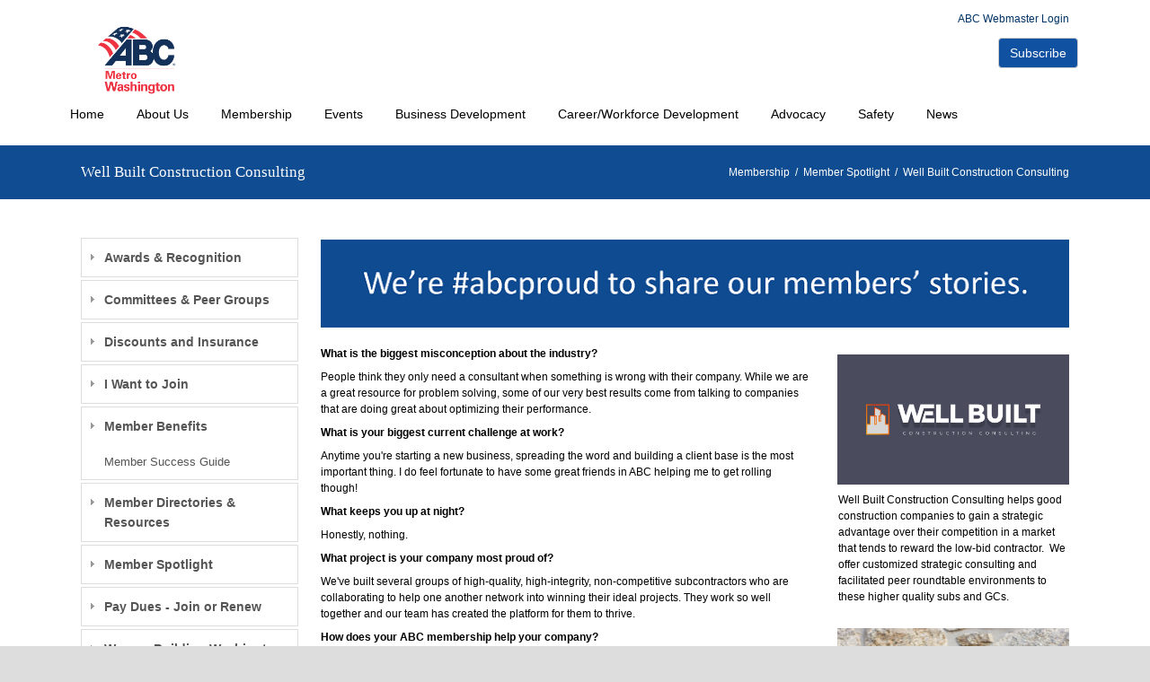

--- FILE ---
content_type: text/html; charset=utf-8
request_url: https://www.abcmetrowashington.org/Membership/Member-Spotlight/Well-Built-Construction-Consulting
body_size: 33906
content:
<!DOCTYPE html>
<html  lang="en-US">
<head id="Head"><meta content="text/html; charset=UTF-8" http-equiv="Content-Type" /><script type="text/javascript">window.NREUM||(NREUM={});NREUM.info = {"beacon":"bam.nr-data.net","errorBeacon":"bam.nr-data.net","licenseKey":"6498472c72","applicationID":"6078221","transactionName":"bgFQZxQECxYFW0RQXFdLc2A2SgEAAllFVUcXBUFDHg==","queueTime":0,"applicationTime":102,"agent":"","atts":""}</script><script type="text/javascript">(window.NREUM||(NREUM={})).init={ajax:{deny_list:["bam.nr-data.net"]},feature_flags:["soft_nav"]};(window.NREUM||(NREUM={})).loader_config={xpid:"UwEEUFZWGwUAU1lQBQA=",licenseKey:"6498472c72",applicationID:"6078221",browserID:"6078241"};;/*! For license information please see nr-loader-full-1.308.0.min.js.LICENSE.txt */
(()=>{var e,t,r={384:(e,t,r)=>{"use strict";r.d(t,{NT:()=>a,US:()=>u,Zm:()=>o,bQ:()=>d,dV:()=>c,pV:()=>l});var n=r(6154),i=r(1863),s=r(1910);const a={beacon:"bam.nr-data.net",errorBeacon:"bam.nr-data.net"};function o(){return n.gm.NREUM||(n.gm.NREUM={}),void 0===n.gm.newrelic&&(n.gm.newrelic=n.gm.NREUM),n.gm.NREUM}function c(){let e=o();return e.o||(e.o={ST:n.gm.setTimeout,SI:n.gm.setImmediate||n.gm.setInterval,CT:n.gm.clearTimeout,XHR:n.gm.XMLHttpRequest,REQ:n.gm.Request,EV:n.gm.Event,PR:n.gm.Promise,MO:n.gm.MutationObserver,FETCH:n.gm.fetch,WS:n.gm.WebSocket},(0,s.i)(...Object.values(e.o))),e}function d(e,t){let r=o();r.initializedAgents??={},t.initializedAt={ms:(0,i.t)(),date:new Date},r.initializedAgents[e]=t}function u(e,t){o()[e]=t}function l(){return function(){let e=o();const t=e.info||{};e.info={beacon:a.beacon,errorBeacon:a.errorBeacon,...t}}(),function(){let e=o();const t=e.init||{};e.init={...t}}(),c(),function(){let e=o();const t=e.loader_config||{};e.loader_config={...t}}(),o()}},782:(e,t,r)=>{"use strict";r.d(t,{T:()=>n});const n=r(860).K7.pageViewTiming},860:(e,t,r)=>{"use strict";r.d(t,{$J:()=>u,K7:()=>c,P3:()=>d,XX:()=>i,Yy:()=>o,df:()=>s,qY:()=>n,v4:()=>a});const n="events",i="jserrors",s="browser/blobs",a="rum",o="browser/logs",c={ajax:"ajax",genericEvents:"generic_events",jserrors:i,logging:"logging",metrics:"metrics",pageAction:"page_action",pageViewEvent:"page_view_event",pageViewTiming:"page_view_timing",sessionReplay:"session_replay",sessionTrace:"session_trace",softNav:"soft_navigations",spa:"spa"},d={[c.pageViewEvent]:1,[c.pageViewTiming]:2,[c.metrics]:3,[c.jserrors]:4,[c.spa]:5,[c.ajax]:6,[c.sessionTrace]:7,[c.softNav]:8,[c.sessionReplay]:9,[c.logging]:10,[c.genericEvents]:11},u={[c.pageViewEvent]:a,[c.pageViewTiming]:n,[c.ajax]:n,[c.spa]:n,[c.softNav]:n,[c.metrics]:i,[c.jserrors]:i,[c.sessionTrace]:s,[c.sessionReplay]:s,[c.logging]:o,[c.genericEvents]:"ins"}},944:(e,t,r)=>{"use strict";r.d(t,{R:()=>i});var n=r(3241);function i(e,t){"function"==typeof console.debug&&(console.debug("New Relic Warning: https://github.com/newrelic/newrelic-browser-agent/blob/main/docs/warning-codes.md#".concat(e),t),(0,n.W)({agentIdentifier:null,drained:null,type:"data",name:"warn",feature:"warn",data:{code:e,secondary:t}}))}},993:(e,t,r)=>{"use strict";r.d(t,{A$:()=>s,ET:()=>a,TZ:()=>o,p_:()=>i});var n=r(860);const i={ERROR:"ERROR",WARN:"WARN",INFO:"INFO",DEBUG:"DEBUG",TRACE:"TRACE"},s={OFF:0,ERROR:1,WARN:2,INFO:3,DEBUG:4,TRACE:5},a="log",o=n.K7.logging},1541:(e,t,r)=>{"use strict";r.d(t,{U:()=>i,f:()=>n});const n={MFE:"MFE",BA:"BA"};function i(e,t){if(2!==t?.harvestEndpointVersion)return{};const r=t.agentRef.runtime.appMetadata.agents[0].entityGuid;return e?{"source.id":e.id,"source.name":e.name,"source.type":e.type,"parent.id":e.parent?.id||r,"parent.type":e.parent?.type||n.BA}:{"entity.guid":r,appId:t.agentRef.info.applicationID}}},1687:(e,t,r)=>{"use strict";r.d(t,{Ak:()=>d,Ze:()=>h,x3:()=>u});var n=r(3241),i=r(7836),s=r(3606),a=r(860),o=r(2646);const c={};function d(e,t){const r={staged:!1,priority:a.P3[t]||0};l(e),c[e].get(t)||c[e].set(t,r)}function u(e,t){e&&c[e]&&(c[e].get(t)&&c[e].delete(t),p(e,t,!1),c[e].size&&f(e))}function l(e){if(!e)throw new Error("agentIdentifier required");c[e]||(c[e]=new Map)}function h(e="",t="feature",r=!1){if(l(e),!e||!c[e].get(t)||r)return p(e,t);c[e].get(t).staged=!0,f(e)}function f(e){const t=Array.from(c[e]);t.every(([e,t])=>t.staged)&&(t.sort((e,t)=>e[1].priority-t[1].priority),t.forEach(([t])=>{c[e].delete(t),p(e,t)}))}function p(e,t,r=!0){const a=e?i.ee.get(e):i.ee,c=s.i.handlers;if(!a.aborted&&a.backlog&&c){if((0,n.W)({agentIdentifier:e,type:"lifecycle",name:"drain",feature:t}),r){const e=a.backlog[t],r=c[t];if(r){for(let t=0;e&&t<e.length;++t)g(e[t],r);Object.entries(r).forEach(([e,t])=>{Object.values(t||{}).forEach(t=>{t[0]?.on&&t[0]?.context()instanceof o.y&&t[0].on(e,t[1])})})}}a.isolatedBacklog||delete c[t],a.backlog[t]=null,a.emit("drain-"+t,[])}}function g(e,t){var r=e[1];Object.values(t[r]||{}).forEach(t=>{var r=e[0];if(t[0]===r){var n=t[1],i=e[3],s=e[2];n.apply(i,s)}})}},1738:(e,t,r)=>{"use strict";r.d(t,{U:()=>f,Y:()=>h});var n=r(3241),i=r(9908),s=r(1863),a=r(944),o=r(5701),c=r(3969),d=r(8362),u=r(860),l=r(4261);function h(e,t,r,s){const h=s||r;!h||h[e]&&h[e]!==d.d.prototype[e]||(h[e]=function(){(0,i.p)(c.xV,["API/"+e+"/called"],void 0,u.K7.metrics,r.ee),(0,n.W)({agentIdentifier:r.agentIdentifier,drained:!!o.B?.[r.agentIdentifier],type:"data",name:"api",feature:l.Pl+e,data:{}});try{return t.apply(this,arguments)}catch(e){(0,a.R)(23,e)}})}function f(e,t,r,n,a){const o=e.info;null===r?delete o.jsAttributes[t]:o.jsAttributes[t]=r,(a||null===r)&&(0,i.p)(l.Pl+n,[(0,s.t)(),t,r],void 0,"session",e.ee)}},1741:(e,t,r)=>{"use strict";r.d(t,{W:()=>s});var n=r(944),i=r(4261);class s{#e(e,...t){if(this[e]!==s.prototype[e])return this[e](...t);(0,n.R)(35,e)}addPageAction(e,t){return this.#e(i.hG,e,t)}register(e){return this.#e(i.eY,e)}recordCustomEvent(e,t){return this.#e(i.fF,e,t)}setPageViewName(e,t){return this.#e(i.Fw,e,t)}setCustomAttribute(e,t,r){return this.#e(i.cD,e,t,r)}noticeError(e,t){return this.#e(i.o5,e,t)}setUserId(e,t=!1){return this.#e(i.Dl,e,t)}setApplicationVersion(e){return this.#e(i.nb,e)}setErrorHandler(e){return this.#e(i.bt,e)}addRelease(e,t){return this.#e(i.k6,e,t)}log(e,t){return this.#e(i.$9,e,t)}start(){return this.#e(i.d3)}finished(e){return this.#e(i.BL,e)}recordReplay(){return this.#e(i.CH)}pauseReplay(){return this.#e(i.Tb)}addToTrace(e){return this.#e(i.U2,e)}setCurrentRouteName(e){return this.#e(i.PA,e)}interaction(e){return this.#e(i.dT,e)}wrapLogger(e,t,r){return this.#e(i.Wb,e,t,r)}measure(e,t){return this.#e(i.V1,e,t)}consent(e){return this.#e(i.Pv,e)}}},1863:(e,t,r)=>{"use strict";function n(){return Math.floor(performance.now())}r.d(t,{t:()=>n})},1910:(e,t,r)=>{"use strict";r.d(t,{i:()=>s});var n=r(944);const i=new Map;function s(...e){return e.every(e=>{if(i.has(e))return i.get(e);const t="function"==typeof e?e.toString():"",r=t.includes("[native code]"),s=t.includes("nrWrapper");return r||s||(0,n.R)(64,e?.name||t),i.set(e,r),r})}},2555:(e,t,r)=>{"use strict";r.d(t,{D:()=>o,f:()=>a});var n=r(384),i=r(8122);const s={beacon:n.NT.beacon,errorBeacon:n.NT.errorBeacon,licenseKey:void 0,applicationID:void 0,sa:void 0,queueTime:void 0,applicationTime:void 0,ttGuid:void 0,user:void 0,account:void 0,product:void 0,extra:void 0,jsAttributes:{},userAttributes:void 0,atts:void 0,transactionName:void 0,tNamePlain:void 0};function a(e){try{return!!e.licenseKey&&!!e.errorBeacon&&!!e.applicationID}catch(e){return!1}}const o=e=>(0,i.a)(e,s)},2614:(e,t,r)=>{"use strict";r.d(t,{BB:()=>a,H3:()=>n,g:()=>d,iL:()=>c,tS:()=>o,uh:()=>i,wk:()=>s});const n="NRBA",i="SESSION",s=144e5,a=18e5,o={STARTED:"session-started",PAUSE:"session-pause",RESET:"session-reset",RESUME:"session-resume",UPDATE:"session-update"},c={SAME_TAB:"same-tab",CROSS_TAB:"cross-tab"},d={OFF:0,FULL:1,ERROR:2}},2646:(e,t,r)=>{"use strict";r.d(t,{y:()=>n});class n{constructor(e){this.contextId=e}}},2843:(e,t,r)=>{"use strict";r.d(t,{G:()=>s,u:()=>i});var n=r(3878);function i(e,t=!1,r,i){(0,n.DD)("visibilitychange",function(){if(t)return void("hidden"===document.visibilityState&&e());e(document.visibilityState)},r,i)}function s(e,t,r){(0,n.sp)("pagehide",e,t,r)}},3241:(e,t,r)=>{"use strict";r.d(t,{W:()=>s});var n=r(6154);const i="newrelic";function s(e={}){try{n.gm.dispatchEvent(new CustomEvent(i,{detail:e}))}catch(e){}}},3304:(e,t,r)=>{"use strict";r.d(t,{A:()=>s});var n=r(7836);const i=()=>{const e=new WeakSet;return(t,r)=>{if("object"==typeof r&&null!==r){if(e.has(r))return;e.add(r)}return r}};function s(e){try{return JSON.stringify(e,i())??""}catch(e){try{n.ee.emit("internal-error",[e])}catch(e){}return""}}},3333:(e,t,r)=>{"use strict";r.d(t,{$v:()=>u,TZ:()=>n,Xh:()=>c,Zp:()=>i,kd:()=>d,mq:()=>o,nf:()=>a,qN:()=>s});const n=r(860).K7.genericEvents,i=["auxclick","click","copy","keydown","paste","scrollend"],s=["focus","blur"],a=4,o=1e3,c=2e3,d=["PageAction","UserAction","BrowserPerformance"],u={RESOURCES:"experimental.resources",REGISTER:"register"}},3434:(e,t,r)=>{"use strict";r.d(t,{Jt:()=>s,YM:()=>d});var n=r(7836),i=r(5607);const s="nr@original:".concat(i.W),a=50;var o=Object.prototype.hasOwnProperty,c=!1;function d(e,t){return e||(e=n.ee),r.inPlace=function(e,t,n,i,s){n||(n="");const a="-"===n.charAt(0);for(let o=0;o<t.length;o++){const c=t[o],d=e[c];l(d)||(e[c]=r(d,a?c+n:n,i,c,s))}},r.flag=s,r;function r(t,r,n,c,d){return l(t)?t:(r||(r=""),nrWrapper[s]=t,function(e,t,r){if(Object.defineProperty&&Object.keys)try{return Object.keys(e).forEach(function(r){Object.defineProperty(t,r,{get:function(){return e[r]},set:function(t){return e[r]=t,t}})}),t}catch(e){u([e],r)}for(var n in e)o.call(e,n)&&(t[n]=e[n])}(t,nrWrapper,e),nrWrapper);function nrWrapper(){var s,o,l,h;let f;try{o=this,s=[...arguments],l="function"==typeof n?n(s,o):n||{}}catch(t){u([t,"",[s,o,c],l],e)}i(r+"start",[s,o,c],l,d);const p=performance.now();let g;try{return h=t.apply(o,s),g=performance.now(),h}catch(e){throw g=performance.now(),i(r+"err",[s,o,e],l,d),f=e,f}finally{const e=g-p,t={start:p,end:g,duration:e,isLongTask:e>=a,methodName:c,thrownError:f};t.isLongTask&&i("long-task",[t,o],l,d),i(r+"end",[s,o,h],l,d)}}}function i(r,n,i,s){if(!c||t){var a=c;c=!0;try{e.emit(r,n,i,t,s)}catch(t){u([t,r,n,i],e)}c=a}}}function u(e,t){t||(t=n.ee);try{t.emit("internal-error",e)}catch(e){}}function l(e){return!(e&&"function"==typeof e&&e.apply&&!e[s])}},3606:(e,t,r)=>{"use strict";r.d(t,{i:()=>s});var n=r(9908);s.on=a;var i=s.handlers={};function s(e,t,r,s){a(s||n.d,i,e,t,r)}function a(e,t,r,i,s){s||(s="feature"),e||(e=n.d);var a=t[s]=t[s]||{};(a[r]=a[r]||[]).push([e,i])}},3738:(e,t,r)=>{"use strict";r.d(t,{He:()=>i,Kp:()=>o,Lc:()=>d,Rz:()=>u,TZ:()=>n,bD:()=>s,d3:()=>a,jx:()=>l,sl:()=>h,uP:()=>c});const n=r(860).K7.sessionTrace,i="bstResource",s="resource",a="-start",o="-end",c="fn"+a,d="fn"+o,u="pushState",l=1e3,h=3e4},3785:(e,t,r)=>{"use strict";r.d(t,{R:()=>c,b:()=>d});var n=r(9908),i=r(1863),s=r(860),a=r(3969),o=r(993);function c(e,t,r={},c=o.p_.INFO,d=!0,u,l=(0,i.t)()){(0,n.p)(a.xV,["API/logging/".concat(c.toLowerCase(),"/called")],void 0,s.K7.metrics,e),(0,n.p)(o.ET,[l,t,r,c,d,u],void 0,s.K7.logging,e)}function d(e){return"string"==typeof e&&Object.values(o.p_).some(t=>t===e.toUpperCase().trim())}},3878:(e,t,r)=>{"use strict";function n(e,t){return{capture:e,passive:!1,signal:t}}function i(e,t,r=!1,i){window.addEventListener(e,t,n(r,i))}function s(e,t,r=!1,i){document.addEventListener(e,t,n(r,i))}r.d(t,{DD:()=>s,jT:()=>n,sp:()=>i})},3969:(e,t,r)=>{"use strict";r.d(t,{TZ:()=>n,XG:()=>o,rs:()=>i,xV:()=>a,z_:()=>s});const n=r(860).K7.metrics,i="sm",s="cm",a="storeSupportabilityMetrics",o="storeEventMetrics"},4234:(e,t,r)=>{"use strict";r.d(t,{W:()=>s});var n=r(7836),i=r(1687);class s{constructor(e,t){this.agentIdentifier=e,this.ee=n.ee.get(e),this.featureName=t,this.blocked=!1}deregisterDrain(){(0,i.x3)(this.agentIdentifier,this.featureName)}}},4261:(e,t,r)=>{"use strict";r.d(t,{$9:()=>d,BL:()=>o,CH:()=>f,Dl:()=>w,Fw:()=>y,PA:()=>m,Pl:()=>n,Pv:()=>T,Tb:()=>l,U2:()=>s,V1:()=>E,Wb:()=>x,bt:()=>b,cD:()=>v,d3:()=>R,dT:()=>c,eY:()=>p,fF:()=>h,hG:()=>i,k6:()=>a,nb:()=>g,o5:()=>u});const n="api-",i="addPageAction",s="addToTrace",a="addRelease",o="finished",c="interaction",d="log",u="noticeError",l="pauseReplay",h="recordCustomEvent",f="recordReplay",p="register",g="setApplicationVersion",m="setCurrentRouteName",v="setCustomAttribute",b="setErrorHandler",y="setPageViewName",w="setUserId",R="start",x="wrapLogger",E="measure",T="consent"},5205:(e,t,r)=>{"use strict";r.d(t,{j:()=>S});var n=r(384),i=r(1741);var s=r(2555),a=r(3333);const o=e=>{if(!e||"string"!=typeof e)return!1;try{document.createDocumentFragment().querySelector(e)}catch{return!1}return!0};var c=r(2614),d=r(944),u=r(8122);const l="[data-nr-mask]",h=e=>(0,u.a)(e,(()=>{const e={feature_flags:[],experimental:{allow_registered_children:!1,resources:!1},mask_selector:"*",block_selector:"[data-nr-block]",mask_input_options:{color:!1,date:!1,"datetime-local":!1,email:!1,month:!1,number:!1,range:!1,search:!1,tel:!1,text:!1,time:!1,url:!1,week:!1,textarea:!1,select:!1,password:!0}};return{ajax:{deny_list:void 0,block_internal:!0,enabled:!0,autoStart:!0},api:{get allow_registered_children(){return e.feature_flags.includes(a.$v.REGISTER)||e.experimental.allow_registered_children},set allow_registered_children(t){e.experimental.allow_registered_children=t},duplicate_registered_data:!1},browser_consent_mode:{enabled:!1},distributed_tracing:{enabled:void 0,exclude_newrelic_header:void 0,cors_use_newrelic_header:void 0,cors_use_tracecontext_headers:void 0,allowed_origins:void 0},get feature_flags(){return e.feature_flags},set feature_flags(t){e.feature_flags=t},generic_events:{enabled:!0,autoStart:!0},harvest:{interval:30},jserrors:{enabled:!0,autoStart:!0},logging:{enabled:!0,autoStart:!0},metrics:{enabled:!0,autoStart:!0},obfuscate:void 0,page_action:{enabled:!0},page_view_event:{enabled:!0,autoStart:!0},page_view_timing:{enabled:!0,autoStart:!0},performance:{capture_marks:!1,capture_measures:!1,capture_detail:!0,resources:{get enabled(){return e.feature_flags.includes(a.$v.RESOURCES)||e.experimental.resources},set enabled(t){e.experimental.resources=t},asset_types:[],first_party_domains:[],ignore_newrelic:!0}},privacy:{cookies_enabled:!0},proxy:{assets:void 0,beacon:void 0},session:{expiresMs:c.wk,inactiveMs:c.BB},session_replay:{autoStart:!0,enabled:!1,preload:!1,sampling_rate:10,error_sampling_rate:100,collect_fonts:!1,inline_images:!1,fix_stylesheets:!0,mask_all_inputs:!0,get mask_text_selector(){return e.mask_selector},set mask_text_selector(t){o(t)?e.mask_selector="".concat(t,",").concat(l):""===t||null===t?e.mask_selector=l:(0,d.R)(5,t)},get block_class(){return"nr-block"},get ignore_class(){return"nr-ignore"},get mask_text_class(){return"nr-mask"},get block_selector(){return e.block_selector},set block_selector(t){o(t)?e.block_selector+=",".concat(t):""!==t&&(0,d.R)(6,t)},get mask_input_options(){return e.mask_input_options},set mask_input_options(t){t&&"object"==typeof t?e.mask_input_options={...t,password:!0}:(0,d.R)(7,t)}},session_trace:{enabled:!0,autoStart:!0},soft_navigations:{enabled:!0,autoStart:!0},spa:{enabled:!0,autoStart:!0},ssl:void 0,user_actions:{enabled:!0,elementAttributes:["id","className","tagName","type"]}}})());var f=r(6154),p=r(9324);let g=0;const m={buildEnv:p.F3,distMethod:p.Xs,version:p.xv,originTime:f.WN},v={consented:!1},b={appMetadata:{},get consented(){return this.session?.state?.consent||v.consented},set consented(e){v.consented=e},customTransaction:void 0,denyList:void 0,disabled:!1,harvester:void 0,isolatedBacklog:!1,isRecording:!1,loaderType:void 0,maxBytes:3e4,obfuscator:void 0,onerror:void 0,ptid:void 0,releaseIds:{},session:void 0,timeKeeper:void 0,registeredEntities:[],jsAttributesMetadata:{bytes:0},get harvestCount(){return++g}},y=e=>{const t=(0,u.a)(e,b),r=Object.keys(m).reduce((e,t)=>(e[t]={value:m[t],writable:!1,configurable:!0,enumerable:!0},e),{});return Object.defineProperties(t,r)};var w=r(5701);const R=e=>{const t=e.startsWith("http");e+="/",r.p=t?e:"https://"+e};var x=r(7836),E=r(3241);const T={accountID:void 0,trustKey:void 0,agentID:void 0,licenseKey:void 0,applicationID:void 0,xpid:void 0},A=e=>(0,u.a)(e,T),_=new Set;function S(e,t={},r,a){let{init:o,info:c,loader_config:d,runtime:u={},exposed:l=!0}=t;if(!c){const e=(0,n.pV)();o=e.init,c=e.info,d=e.loader_config}e.init=h(o||{}),e.loader_config=A(d||{}),c.jsAttributes??={},f.bv&&(c.jsAttributes.isWorker=!0),e.info=(0,s.D)(c);const p=e.init,g=[c.beacon,c.errorBeacon];_.has(e.agentIdentifier)||(p.proxy.assets&&(R(p.proxy.assets),g.push(p.proxy.assets)),p.proxy.beacon&&g.push(p.proxy.beacon),e.beacons=[...g],function(e){const t=(0,n.pV)();Object.getOwnPropertyNames(i.W.prototype).forEach(r=>{const n=i.W.prototype[r];if("function"!=typeof n||"constructor"===n)return;let s=t[r];e[r]&&!1!==e.exposed&&"micro-agent"!==e.runtime?.loaderType&&(t[r]=(...t)=>{const n=e[r](...t);return s?s(...t):n})})}(e),(0,n.US)("activatedFeatures",w.B)),u.denyList=[...p.ajax.deny_list||[],...p.ajax.block_internal?g:[]],u.ptid=e.agentIdentifier,u.loaderType=r,e.runtime=y(u),_.has(e.agentIdentifier)||(e.ee=x.ee.get(e.agentIdentifier),e.exposed=l,(0,E.W)({agentIdentifier:e.agentIdentifier,drained:!!w.B?.[e.agentIdentifier],type:"lifecycle",name:"initialize",feature:void 0,data:e.config})),_.add(e.agentIdentifier)}},5270:(e,t,r)=>{"use strict";r.d(t,{Aw:()=>a,SR:()=>s,rF:()=>o});var n=r(384),i=r(7767);function s(e){return!!(0,n.dV)().o.MO&&(0,i.V)(e)&&!0===e?.session_trace.enabled}function a(e){return!0===e?.session_replay.preload&&s(e)}function o(e,t){try{if("string"==typeof t?.type){if("password"===t.type.toLowerCase())return"*".repeat(e?.length||0);if(void 0!==t?.dataset?.nrUnmask||t?.classList?.contains("nr-unmask"))return e}}catch(e){}return"string"==typeof e?e.replace(/[\S]/g,"*"):"*".repeat(e?.length||0)}},5289:(e,t,r)=>{"use strict";r.d(t,{GG:()=>a,Qr:()=>c,sB:()=>o});var n=r(3878),i=r(6389);function s(){return"undefined"==typeof document||"complete"===document.readyState}function a(e,t){if(s())return e();const r=(0,i.J)(e),a=setInterval(()=>{s()&&(clearInterval(a),r())},500);(0,n.sp)("load",r,t)}function o(e){if(s())return e();(0,n.DD)("DOMContentLoaded",e)}function c(e){if(s())return e();(0,n.sp)("popstate",e)}},5607:(e,t,r)=>{"use strict";r.d(t,{W:()=>n});const n=(0,r(9566).bz)()},5701:(e,t,r)=>{"use strict";r.d(t,{B:()=>s,t:()=>a});var n=r(3241);const i=new Set,s={};function a(e,t){const r=t.agentIdentifier;s[r]??={},e&&"object"==typeof e&&(i.has(r)||(t.ee.emit("rumresp",[e]),s[r]=e,i.add(r),(0,n.W)({agentIdentifier:r,loaded:!0,drained:!0,type:"lifecycle",name:"load",feature:void 0,data:e})))}},6154:(e,t,r)=>{"use strict";r.d(t,{OF:()=>d,RI:()=>i,WN:()=>h,bv:()=>s,eN:()=>f,gm:()=>a,lR:()=>l,m:()=>c,mw:()=>o,sb:()=>u});var n=r(1863);const i="undefined"!=typeof window&&!!window.document,s="undefined"!=typeof WorkerGlobalScope&&("undefined"!=typeof self&&self instanceof WorkerGlobalScope&&self.navigator instanceof WorkerNavigator||"undefined"!=typeof globalThis&&globalThis instanceof WorkerGlobalScope&&globalThis.navigator instanceof WorkerNavigator),a=i?window:"undefined"!=typeof WorkerGlobalScope&&("undefined"!=typeof self&&self instanceof WorkerGlobalScope&&self||"undefined"!=typeof globalThis&&globalThis instanceof WorkerGlobalScope&&globalThis),o=Boolean("hidden"===a?.document?.visibilityState),c=""+a?.location,d=/iPad|iPhone|iPod/.test(a.navigator?.userAgent),u=d&&"undefined"==typeof SharedWorker,l=(()=>{const e=a.navigator?.userAgent?.match(/Firefox[/\s](\d+\.\d+)/);return Array.isArray(e)&&e.length>=2?+e[1]:0})(),h=Date.now()-(0,n.t)(),f=()=>"undefined"!=typeof PerformanceNavigationTiming&&a?.performance?.getEntriesByType("navigation")?.[0]?.responseStart},6344:(e,t,r)=>{"use strict";r.d(t,{BB:()=>u,Qb:()=>l,TZ:()=>i,Ug:()=>a,Vh:()=>s,_s:()=>o,bc:()=>d,yP:()=>c});var n=r(2614);const i=r(860).K7.sessionReplay,s="errorDuringReplay",a=.12,o={DomContentLoaded:0,Load:1,FullSnapshot:2,IncrementalSnapshot:3,Meta:4,Custom:5},c={[n.g.ERROR]:15e3,[n.g.FULL]:3e5,[n.g.OFF]:0},d={RESET:{message:"Session was reset",sm:"Reset"},IMPORT:{message:"Recorder failed to import",sm:"Import"},TOO_MANY:{message:"429: Too Many Requests",sm:"Too-Many"},TOO_BIG:{message:"Payload was too large",sm:"Too-Big"},CROSS_TAB:{message:"Session Entity was set to OFF on another tab",sm:"Cross-Tab"},ENTITLEMENTS:{message:"Session Replay is not allowed and will not be started",sm:"Entitlement"}},u=5e3,l={API:"api",RESUME:"resume",SWITCH_TO_FULL:"switchToFull",INITIALIZE:"initialize",PRELOAD:"preload"}},6389:(e,t,r)=>{"use strict";function n(e,t=500,r={}){const n=r?.leading||!1;let i;return(...r)=>{n&&void 0===i&&(e.apply(this,r),i=setTimeout(()=>{i=clearTimeout(i)},t)),n||(clearTimeout(i),i=setTimeout(()=>{e.apply(this,r)},t))}}function i(e){let t=!1;return(...r)=>{t||(t=!0,e.apply(this,r))}}r.d(t,{J:()=>i,s:()=>n})},6630:(e,t,r)=>{"use strict";r.d(t,{T:()=>n});const n=r(860).K7.pageViewEvent},6774:(e,t,r)=>{"use strict";r.d(t,{T:()=>n});const n=r(860).K7.jserrors},7295:(e,t,r)=>{"use strict";r.d(t,{Xv:()=>a,gX:()=>i,iW:()=>s});var n=[];function i(e){if(!e||s(e))return!1;if(0===n.length)return!0;if("*"===n[0].hostname)return!1;for(var t=0;t<n.length;t++){var r=n[t];if(r.hostname.test(e.hostname)&&r.pathname.test(e.pathname))return!1}return!0}function s(e){return void 0===e.hostname}function a(e){if(n=[],e&&e.length)for(var t=0;t<e.length;t++){let r=e[t];if(!r)continue;if("*"===r)return void(n=[{hostname:"*"}]);0===r.indexOf("http://")?r=r.substring(7):0===r.indexOf("https://")&&(r=r.substring(8));const i=r.indexOf("/");let s,a;i>0?(s=r.substring(0,i),a=r.substring(i)):(s=r,a="*");let[c]=s.split(":");n.push({hostname:o(c),pathname:o(a,!0)})}}function o(e,t=!1){const r=e.replace(/[.+?^${}()|[\]\\]/g,e=>"\\"+e).replace(/\*/g,".*?");return new RegExp((t?"^":"")+r+"$")}},7485:(e,t,r)=>{"use strict";r.d(t,{D:()=>i});var n=r(6154);function i(e){if(0===(e||"").indexOf("data:"))return{protocol:"data"};try{const t=new URL(e,location.href),r={port:t.port,hostname:t.hostname,pathname:t.pathname,search:t.search,protocol:t.protocol.slice(0,t.protocol.indexOf(":")),sameOrigin:t.protocol===n.gm?.location?.protocol&&t.host===n.gm?.location?.host};return r.port&&""!==r.port||("http:"===t.protocol&&(r.port="80"),"https:"===t.protocol&&(r.port="443")),r.pathname&&""!==r.pathname?r.pathname.startsWith("/")||(r.pathname="/".concat(r.pathname)):r.pathname="/",r}catch(e){return{}}}},7699:(e,t,r)=>{"use strict";r.d(t,{It:()=>s,KC:()=>o,No:()=>i,qh:()=>a});var n=r(860);const i=16e3,s=1e6,a="SESSION_ERROR",o={[n.K7.logging]:!0,[n.K7.genericEvents]:!1,[n.K7.jserrors]:!1,[n.K7.ajax]:!1}},7767:(e,t,r)=>{"use strict";r.d(t,{V:()=>i});var n=r(6154);const i=e=>n.RI&&!0===e?.privacy.cookies_enabled},7836:(e,t,r)=>{"use strict";r.d(t,{P:()=>o,ee:()=>c});var n=r(384),i=r(8990),s=r(2646),a=r(5607);const o="nr@context:".concat(a.W),c=function e(t,r){var n={},a={},u={},l=!1;try{l=16===r.length&&d.initializedAgents?.[r]?.runtime.isolatedBacklog}catch(e){}var h={on:p,addEventListener:p,removeEventListener:function(e,t){var r=n[e];if(!r)return;for(var i=0;i<r.length;i++)r[i]===t&&r.splice(i,1)},emit:function(e,r,n,i,s){!1!==s&&(s=!0);if(c.aborted&&!i)return;t&&s&&t.emit(e,r,n);var o=f(n);g(e).forEach(e=>{e.apply(o,r)});var d=v()[a[e]];d&&d.push([h,e,r,o]);return o},get:m,listeners:g,context:f,buffer:function(e,t){const r=v();if(t=t||"feature",h.aborted)return;Object.entries(e||{}).forEach(([e,n])=>{a[n]=t,t in r||(r[t]=[])})},abort:function(){h._aborted=!0,Object.keys(h.backlog).forEach(e=>{delete h.backlog[e]})},isBuffering:function(e){return!!v()[a[e]]},debugId:r,backlog:l?{}:t&&"object"==typeof t.backlog?t.backlog:{},isolatedBacklog:l};return Object.defineProperty(h,"aborted",{get:()=>{let e=h._aborted||!1;return e||(t&&(e=t.aborted),e)}}),h;function f(e){return e&&e instanceof s.y?e:e?(0,i.I)(e,o,()=>new s.y(o)):new s.y(o)}function p(e,t){n[e]=g(e).concat(t)}function g(e){return n[e]||[]}function m(t){return u[t]=u[t]||e(h,t)}function v(){return h.backlog}}(void 0,"globalEE"),d=(0,n.Zm)();d.ee||(d.ee=c)},8122:(e,t,r)=>{"use strict";r.d(t,{a:()=>i});var n=r(944);function i(e,t){try{if(!e||"object"!=typeof e)return(0,n.R)(3);if(!t||"object"!=typeof t)return(0,n.R)(4);const r=Object.create(Object.getPrototypeOf(t),Object.getOwnPropertyDescriptors(t)),s=0===Object.keys(r).length?e:r;for(let a in s)if(void 0!==e[a])try{if(null===e[a]){r[a]=null;continue}Array.isArray(e[a])&&Array.isArray(t[a])?r[a]=Array.from(new Set([...e[a],...t[a]])):"object"==typeof e[a]&&"object"==typeof t[a]?r[a]=i(e[a],t[a]):r[a]=e[a]}catch(e){r[a]||(0,n.R)(1,e)}return r}catch(e){(0,n.R)(2,e)}}},8139:(e,t,r)=>{"use strict";r.d(t,{u:()=>h});var n=r(7836),i=r(3434),s=r(8990),a=r(6154);const o={},c=a.gm.XMLHttpRequest,d="addEventListener",u="removeEventListener",l="nr@wrapped:".concat(n.P);function h(e){var t=function(e){return(e||n.ee).get("events")}(e);if(o[t.debugId]++)return t;o[t.debugId]=1;var r=(0,i.YM)(t,!0);function h(e){r.inPlace(e,[d,u],"-",p)}function p(e,t){return e[1]}return"getPrototypeOf"in Object&&(a.RI&&f(document,h),c&&f(c.prototype,h),f(a.gm,h)),t.on(d+"-start",function(e,t){var n=e[1];if(null!==n&&("function"==typeof n||"object"==typeof n)&&"newrelic"!==e[0]){var i=(0,s.I)(n,l,function(){var e={object:function(){if("function"!=typeof n.handleEvent)return;return n.handleEvent.apply(n,arguments)},function:n}[typeof n];return e?r(e,"fn-",null,e.name||"anonymous"):n});this.wrapped=e[1]=i}}),t.on(u+"-start",function(e){e[1]=this.wrapped||e[1]}),t}function f(e,t,...r){let n=e;for(;"object"==typeof n&&!Object.prototype.hasOwnProperty.call(n,d);)n=Object.getPrototypeOf(n);n&&t(n,...r)}},8362:(e,t,r)=>{"use strict";r.d(t,{d:()=>s});var n=r(9566),i=r(1741);class s extends i.W{agentIdentifier=(0,n.LA)(16)}},8374:(e,t,r)=>{r.nc=(()=>{try{return document?.currentScript?.nonce}catch(e){}return""})()},8990:(e,t,r)=>{"use strict";r.d(t,{I:()=>i});var n=Object.prototype.hasOwnProperty;function i(e,t,r){if(n.call(e,t))return e[t];var i=r();if(Object.defineProperty&&Object.keys)try{return Object.defineProperty(e,t,{value:i,writable:!0,enumerable:!1}),i}catch(e){}return e[t]=i,i}},9119:(e,t,r)=>{"use strict";r.d(t,{L:()=>s});var n=/([^?#]*)[^#]*(#[^?]*|$).*/,i=/([^?#]*)().*/;function s(e,t){return e?e.replace(t?n:i,"$1$2"):e}},9300:(e,t,r)=>{"use strict";r.d(t,{T:()=>n});const n=r(860).K7.ajax},9324:(e,t,r)=>{"use strict";r.d(t,{AJ:()=>a,F3:()=>i,Xs:()=>s,Yq:()=>o,xv:()=>n});const n="1.308.0",i="PROD",s="CDN",a="@newrelic/rrweb",o="1.0.1"},9566:(e,t,r)=>{"use strict";r.d(t,{LA:()=>o,ZF:()=>c,bz:()=>a,el:()=>d});var n=r(6154);const i="xxxxxxxx-xxxx-4xxx-yxxx-xxxxxxxxxxxx";function s(e,t){return e?15&e[t]:16*Math.random()|0}function a(){const e=n.gm?.crypto||n.gm?.msCrypto;let t,r=0;return e&&e.getRandomValues&&(t=e.getRandomValues(new Uint8Array(30))),i.split("").map(e=>"x"===e?s(t,r++).toString(16):"y"===e?(3&s()|8).toString(16):e).join("")}function o(e){const t=n.gm?.crypto||n.gm?.msCrypto;let r,i=0;t&&t.getRandomValues&&(r=t.getRandomValues(new Uint8Array(e)));const a=[];for(var o=0;o<e;o++)a.push(s(r,i++).toString(16));return a.join("")}function c(){return o(16)}function d(){return o(32)}},9908:(e,t,r)=>{"use strict";r.d(t,{d:()=>n,p:()=>i});var n=r(7836).ee.get("handle");function i(e,t,r,i,s){s?(s.buffer([e],i),s.emit(e,t,r)):(n.buffer([e],i),n.emit(e,t,r))}}},n={};function i(e){var t=n[e];if(void 0!==t)return t.exports;var s=n[e]={exports:{}};return r[e](s,s.exports,i),s.exports}i.m=r,i.d=(e,t)=>{for(var r in t)i.o(t,r)&&!i.o(e,r)&&Object.defineProperty(e,r,{enumerable:!0,get:t[r]})},i.f={},i.e=e=>Promise.all(Object.keys(i.f).reduce((t,r)=>(i.f[r](e,t),t),[])),i.u=e=>({95:"nr-full-compressor",222:"nr-full-recorder",891:"nr-full"}[e]+"-1.308.0.min.js"),i.o=(e,t)=>Object.prototype.hasOwnProperty.call(e,t),e={},t="NRBA-1.308.0.PROD:",i.l=(r,n,s,a)=>{if(e[r])e[r].push(n);else{var o,c;if(void 0!==s)for(var d=document.getElementsByTagName("script"),u=0;u<d.length;u++){var l=d[u];if(l.getAttribute("src")==r||l.getAttribute("data-webpack")==t+s){o=l;break}}if(!o){c=!0;var h={891:"sha512-fcveNDcpRQS9OweGhN4uJe88Qmg+EVyH6j/wngwL2Le0m7LYyz7q+JDx7KBxsdDF4TaPVsSmHg12T3pHwdLa7w==",222:"sha512-O8ZzdvgB4fRyt7k2Qrr4STpR+tCA2mcQEig6/dP3rRy9uEx1CTKQ6cQ7Src0361y7xS434ua+zIPo265ZpjlEg==",95:"sha512-jDWejat/6/UDex/9XjYoPPmpMPuEvBCSuCg/0tnihjbn5bh9mP3An0NzFV9T5Tc+3kKhaXaZA8UIKPAanD2+Gw=="};(o=document.createElement("script")).charset="utf-8",i.nc&&o.setAttribute("nonce",i.nc),o.setAttribute("data-webpack",t+s),o.src=r,0!==o.src.indexOf(window.location.origin+"/")&&(o.crossOrigin="anonymous"),h[a]&&(o.integrity=h[a])}e[r]=[n];var f=(t,n)=>{o.onerror=o.onload=null,clearTimeout(p);var i=e[r];if(delete e[r],o.parentNode&&o.parentNode.removeChild(o),i&&i.forEach(e=>e(n)),t)return t(n)},p=setTimeout(f.bind(null,void 0,{type:"timeout",target:o}),12e4);o.onerror=f.bind(null,o.onerror),o.onload=f.bind(null,o.onload),c&&document.head.appendChild(o)}},i.r=e=>{"undefined"!=typeof Symbol&&Symbol.toStringTag&&Object.defineProperty(e,Symbol.toStringTag,{value:"Module"}),Object.defineProperty(e,"__esModule",{value:!0})},i.p="https://js-agent.newrelic.com/",(()=>{var e={85:0,959:0};i.f.j=(t,r)=>{var n=i.o(e,t)?e[t]:void 0;if(0!==n)if(n)r.push(n[2]);else{var s=new Promise((r,i)=>n=e[t]=[r,i]);r.push(n[2]=s);var a=i.p+i.u(t),o=new Error;i.l(a,r=>{if(i.o(e,t)&&(0!==(n=e[t])&&(e[t]=void 0),n)){var s=r&&("load"===r.type?"missing":r.type),a=r&&r.target&&r.target.src;o.message="Loading chunk "+t+" failed: ("+s+": "+a+")",o.name="ChunkLoadError",o.type=s,o.request=a,n[1](o)}},"chunk-"+t,t)}};var t=(t,r)=>{var n,s,[a,o,c]=r,d=0;if(a.some(t=>0!==e[t])){for(n in o)i.o(o,n)&&(i.m[n]=o[n]);if(c)c(i)}for(t&&t(r);d<a.length;d++)s=a[d],i.o(e,s)&&e[s]&&e[s][0](),e[s]=0},r=self["webpackChunk:NRBA-1.308.0.PROD"]=self["webpackChunk:NRBA-1.308.0.PROD"]||[];r.forEach(t.bind(null,0)),r.push=t.bind(null,r.push.bind(r))})(),(()=>{"use strict";i(8374);var e=i(8362),t=i(860);const r=Object.values(t.K7);var n=i(5205);var s=i(9908),a=i(1863),o=i(4261),c=i(1738);var d=i(1687),u=i(4234),l=i(5289),h=i(6154),f=i(944),p=i(5270),g=i(7767),m=i(6389),v=i(7699);class b extends u.W{constructor(e,t){super(e.agentIdentifier,t),this.agentRef=e,this.abortHandler=void 0,this.featAggregate=void 0,this.loadedSuccessfully=void 0,this.onAggregateImported=new Promise(e=>{this.loadedSuccessfully=e}),this.deferred=Promise.resolve(),!1===e.init[this.featureName].autoStart?this.deferred=new Promise((t,r)=>{this.ee.on("manual-start-all",(0,m.J)(()=>{(0,d.Ak)(e.agentIdentifier,this.featureName),t()}))}):(0,d.Ak)(e.agentIdentifier,t)}importAggregator(e,t,r={}){if(this.featAggregate)return;const n=async()=>{let n;await this.deferred;try{if((0,g.V)(e.init)){const{setupAgentSession:t}=await i.e(891).then(i.bind(i,8766));n=t(e)}}catch(e){(0,f.R)(20,e),this.ee.emit("internal-error",[e]),(0,s.p)(v.qh,[e],void 0,this.featureName,this.ee)}try{if(!this.#t(this.featureName,n,e.init))return(0,d.Ze)(this.agentIdentifier,this.featureName),void this.loadedSuccessfully(!1);const{Aggregate:i}=await t();this.featAggregate=new i(e,r),e.runtime.harvester.initializedAggregates.push(this.featAggregate),this.loadedSuccessfully(!0)}catch(e){(0,f.R)(34,e),this.abortHandler?.(),(0,d.Ze)(this.agentIdentifier,this.featureName,!0),this.loadedSuccessfully(!1),this.ee&&this.ee.abort()}};h.RI?(0,l.GG)(()=>n(),!0):n()}#t(e,r,n){if(this.blocked)return!1;switch(e){case t.K7.sessionReplay:return(0,p.SR)(n)&&!!r;case t.K7.sessionTrace:return!!r;default:return!0}}}var y=i(6630),w=i(2614),R=i(3241);class x extends b{static featureName=y.T;constructor(e){var t;super(e,y.T),this.setupInspectionEvents(e.agentIdentifier),t=e,(0,c.Y)(o.Fw,function(e,r){"string"==typeof e&&("/"!==e.charAt(0)&&(e="/"+e),t.runtime.customTransaction=(r||"http://custom.transaction")+e,(0,s.p)(o.Pl+o.Fw,[(0,a.t)()],void 0,void 0,t.ee))},t),this.importAggregator(e,()=>i.e(891).then(i.bind(i,3718)))}setupInspectionEvents(e){const t=(t,r)=>{t&&(0,R.W)({agentIdentifier:e,timeStamp:t.timeStamp,loaded:"complete"===t.target.readyState,type:"window",name:r,data:t.target.location+""})};(0,l.sB)(e=>{t(e,"DOMContentLoaded")}),(0,l.GG)(e=>{t(e,"load")}),(0,l.Qr)(e=>{t(e,"navigate")}),this.ee.on(w.tS.UPDATE,(t,r)=>{(0,R.W)({agentIdentifier:e,type:"lifecycle",name:"session",data:r})})}}var E=i(384);class T extends e.d{constructor(e){var t;(super(),h.gm)?(this.features={},(0,E.bQ)(this.agentIdentifier,this),this.desiredFeatures=new Set(e.features||[]),this.desiredFeatures.add(x),(0,n.j)(this,e,e.loaderType||"agent"),t=this,(0,c.Y)(o.cD,function(e,r,n=!1){if("string"==typeof e){if(["string","number","boolean"].includes(typeof r)||null===r)return(0,c.U)(t,e,r,o.cD,n);(0,f.R)(40,typeof r)}else(0,f.R)(39,typeof e)},t),function(e){(0,c.Y)(o.Dl,function(t,r=!1){if("string"!=typeof t&&null!==t)return void(0,f.R)(41,typeof t);const n=e.info.jsAttributes["enduser.id"];r&&null!=n&&n!==t?(0,s.p)(o.Pl+"setUserIdAndResetSession",[t],void 0,"session",e.ee):(0,c.U)(e,"enduser.id",t,o.Dl,!0)},e)}(this),function(e){(0,c.Y)(o.nb,function(t){if("string"==typeof t||null===t)return(0,c.U)(e,"application.version",t,o.nb,!1);(0,f.R)(42,typeof t)},e)}(this),function(e){(0,c.Y)(o.d3,function(){e.ee.emit("manual-start-all")},e)}(this),function(e){(0,c.Y)(o.Pv,function(t=!0){if("boolean"==typeof t){if((0,s.p)(o.Pl+o.Pv,[t],void 0,"session",e.ee),e.runtime.consented=t,t){const t=e.features.page_view_event;t.onAggregateImported.then(e=>{const r=t.featAggregate;e&&!r.sentRum&&r.sendRum()})}}else(0,f.R)(65,typeof t)},e)}(this),this.run()):(0,f.R)(21)}get config(){return{info:this.info,init:this.init,loader_config:this.loader_config,runtime:this.runtime}}get api(){return this}run(){try{const e=function(e){const t={};return r.forEach(r=>{t[r]=!!e[r]?.enabled}),t}(this.init),n=[...this.desiredFeatures];n.sort((e,r)=>t.P3[e.featureName]-t.P3[r.featureName]),n.forEach(r=>{if(!e[r.featureName]&&r.featureName!==t.K7.pageViewEvent)return;if(r.featureName===t.K7.spa)return void(0,f.R)(67);const n=function(e){switch(e){case t.K7.ajax:return[t.K7.jserrors];case t.K7.sessionTrace:return[t.K7.ajax,t.K7.pageViewEvent];case t.K7.sessionReplay:return[t.K7.sessionTrace];case t.K7.pageViewTiming:return[t.K7.pageViewEvent];default:return[]}}(r.featureName).filter(e=>!(e in this.features));n.length>0&&(0,f.R)(36,{targetFeature:r.featureName,missingDependencies:n}),this.features[r.featureName]=new r(this)})}catch(e){(0,f.R)(22,e);for(const e in this.features)this.features[e].abortHandler?.();const t=(0,E.Zm)();delete t.initializedAgents[this.agentIdentifier]?.features,delete this.sharedAggregator;return t.ee.get(this.agentIdentifier).abort(),!1}}}var A=i(2843),_=i(782);class S extends b{static featureName=_.T;constructor(e){super(e,_.T),h.RI&&((0,A.u)(()=>(0,s.p)("docHidden",[(0,a.t)()],void 0,_.T,this.ee),!0),(0,A.G)(()=>(0,s.p)("winPagehide",[(0,a.t)()],void 0,_.T,this.ee)),this.importAggregator(e,()=>i.e(891).then(i.bind(i,9018))))}}var O=i(3969);class I extends b{static featureName=O.TZ;constructor(e){super(e,O.TZ),h.RI&&document.addEventListener("securitypolicyviolation",e=>{(0,s.p)(O.xV,["Generic/CSPViolation/Detected"],void 0,this.featureName,this.ee)}),this.importAggregator(e,()=>i.e(891).then(i.bind(i,6555)))}}var P=i(6774),k=i(3878),N=i(3304);class D{constructor(e,t,r,n,i){this.name="UncaughtError",this.message="string"==typeof e?e:(0,N.A)(e),this.sourceURL=t,this.line=r,this.column=n,this.__newrelic=i}}function j(e){return M(e)?e:new D(void 0!==e?.message?e.message:e,e?.filename||e?.sourceURL,e?.lineno||e?.line,e?.colno||e?.col,e?.__newrelic,e?.cause)}function C(e){const t="Unhandled Promise Rejection: ";if(!e?.reason)return;if(M(e.reason)){try{e.reason.message.startsWith(t)||(e.reason.message=t+e.reason.message)}catch(e){}return j(e.reason)}const r=j(e.reason);return(r.message||"").startsWith(t)||(r.message=t+r.message),r}function L(e){if(e.error instanceof SyntaxError&&!/:\d+$/.test(e.error.stack?.trim())){const t=new D(e.message,e.filename,e.lineno,e.colno,e.error.__newrelic,e.cause);return t.name=SyntaxError.name,t}return M(e.error)?e.error:j(e)}function M(e){return e instanceof Error&&!!e.stack}function B(e,r,n,i,o=(0,a.t)()){"string"==typeof e&&(e=new Error(e)),(0,s.p)("err",[e,o,!1,r,n.runtime.isRecording,void 0,i],void 0,t.K7.jserrors,n.ee),(0,s.p)("uaErr",[],void 0,t.K7.genericEvents,n.ee)}var H=i(1541),K=i(993),W=i(3785);function U(e,{customAttributes:t={},level:r=K.p_.INFO}={},n,i,s=(0,a.t)()){(0,W.R)(n.ee,e,t,r,!1,i,s)}function F(e,r,n,i,c=(0,a.t)()){(0,s.p)(o.Pl+o.hG,[c,e,r,i],void 0,t.K7.genericEvents,n.ee)}function V(e,r,n,i,c=(0,a.t)()){const{start:d,end:u,customAttributes:l}=r||{},h={customAttributes:l||{}};if("object"!=typeof h.customAttributes||"string"!=typeof e||0===e.length)return void(0,f.R)(57);const p=(e,t)=>null==e?t:"number"==typeof e?e:e instanceof PerformanceMark?e.startTime:Number.NaN;if(h.start=p(d,0),h.end=p(u,c),Number.isNaN(h.start)||Number.isNaN(h.end))(0,f.R)(57);else{if(h.duration=h.end-h.start,!(h.duration<0))return(0,s.p)(o.Pl+o.V1,[h,e,i],void 0,t.K7.genericEvents,n.ee),h;(0,f.R)(58)}}function z(e,r={},n,i,c=(0,a.t)()){(0,s.p)(o.Pl+o.fF,[c,e,r,i],void 0,t.K7.genericEvents,n.ee)}function G(e){(0,c.Y)(o.eY,function(t){return Y(e,t)},e)}function Y(e,r,n){(0,f.R)(54,"newrelic.register"),r||={},r.type=H.f.MFE,r.licenseKey||=e.info.licenseKey,r.blocked=!1,r.parent=n||{},Array.isArray(r.tags)||(r.tags=[]);const i={};r.tags.forEach(e=>{"name"!==e&&"id"!==e&&(i["source.".concat(e)]=!0)}),r.isolated??=!0;let o=()=>{};const c=e.runtime.registeredEntities;if(!r.isolated){const e=c.find(({metadata:{target:{id:e}}})=>e===r.id&&!r.isolated);if(e)return e}const d=e=>{r.blocked=!0,o=e};function u(e){return"string"==typeof e&&!!e.trim()&&e.trim().length<501||"number"==typeof e}e.init.api.allow_registered_children||d((0,m.J)(()=>(0,f.R)(55))),u(r.id)&&u(r.name)||d((0,m.J)(()=>(0,f.R)(48,r)));const l={addPageAction:(t,n={})=>g(F,[t,{...i,...n},e],r),deregister:()=>{d((0,m.J)(()=>(0,f.R)(68)))},log:(t,n={})=>g(U,[t,{...n,customAttributes:{...i,...n.customAttributes||{}}},e],r),measure:(t,n={})=>g(V,[t,{...n,customAttributes:{...i,...n.customAttributes||{}}},e],r),noticeError:(t,n={})=>g(B,[t,{...i,...n},e],r),register:(t={})=>g(Y,[e,t],l.metadata.target),recordCustomEvent:(t,n={})=>g(z,[t,{...i,...n},e],r),setApplicationVersion:e=>p("application.version",e),setCustomAttribute:(e,t)=>p(e,t),setUserId:e=>p("enduser.id",e),metadata:{customAttributes:i,target:r}},h=()=>(r.blocked&&o(),r.blocked);h()||c.push(l);const p=(e,t)=>{h()||(i[e]=t)},g=(r,n,i)=>{if(h())return;const o=(0,a.t)();(0,s.p)(O.xV,["API/register/".concat(r.name,"/called")],void 0,t.K7.metrics,e.ee);try{if(e.init.api.duplicate_registered_data&&"register"!==r.name){let e=n;if(n[1]instanceof Object){const t={"child.id":i.id,"child.type":i.type};e="customAttributes"in n[1]?[n[0],{...n[1],customAttributes:{...n[1].customAttributes,...t}},...n.slice(2)]:[n[0],{...n[1],...t},...n.slice(2)]}r(...e,void 0,o)}return r(...n,i,o)}catch(e){(0,f.R)(50,e)}};return l}class q extends b{static featureName=P.T;constructor(e){var t;super(e,P.T),t=e,(0,c.Y)(o.o5,(e,r)=>B(e,r,t),t),function(e){(0,c.Y)(o.bt,function(t){e.runtime.onerror=t},e)}(e),function(e){let t=0;(0,c.Y)(o.k6,function(e,r){++t>10||(this.runtime.releaseIds[e.slice(-200)]=(""+r).slice(-200))},e)}(e),G(e);try{this.removeOnAbort=new AbortController}catch(e){}this.ee.on("internal-error",(t,r)=>{this.abortHandler&&(0,s.p)("ierr",[j(t),(0,a.t)(),!0,{},e.runtime.isRecording,r],void 0,this.featureName,this.ee)}),h.gm.addEventListener("unhandledrejection",t=>{this.abortHandler&&(0,s.p)("err",[C(t),(0,a.t)(),!1,{unhandledPromiseRejection:1},e.runtime.isRecording],void 0,this.featureName,this.ee)},(0,k.jT)(!1,this.removeOnAbort?.signal)),h.gm.addEventListener("error",t=>{this.abortHandler&&(0,s.p)("err",[L(t),(0,a.t)(),!1,{},e.runtime.isRecording],void 0,this.featureName,this.ee)},(0,k.jT)(!1,this.removeOnAbort?.signal)),this.abortHandler=this.#r,this.importAggregator(e,()=>i.e(891).then(i.bind(i,2176)))}#r(){this.removeOnAbort?.abort(),this.abortHandler=void 0}}var Z=i(8990);let X=1;function J(e){const t=typeof e;return!e||"object"!==t&&"function"!==t?-1:e===h.gm?0:(0,Z.I)(e,"nr@id",function(){return X++})}function Q(e){if("string"==typeof e&&e.length)return e.length;if("object"==typeof e){if("undefined"!=typeof ArrayBuffer&&e instanceof ArrayBuffer&&e.byteLength)return e.byteLength;if("undefined"!=typeof Blob&&e instanceof Blob&&e.size)return e.size;if(!("undefined"!=typeof FormData&&e instanceof FormData))try{return(0,N.A)(e).length}catch(e){return}}}var ee=i(8139),te=i(7836),re=i(3434);const ne={},ie=["open","send"];function se(e){var t=e||te.ee;const r=function(e){return(e||te.ee).get("xhr")}(t);if(void 0===h.gm.XMLHttpRequest)return r;if(ne[r.debugId]++)return r;ne[r.debugId]=1,(0,ee.u)(t);var n=(0,re.YM)(r),i=h.gm.XMLHttpRequest,s=h.gm.MutationObserver,a=h.gm.Promise,o=h.gm.setInterval,c="readystatechange",d=["onload","onerror","onabort","onloadstart","onloadend","onprogress","ontimeout"],u=[],l=h.gm.XMLHttpRequest=function(e){const t=new i(e),s=r.context(t);try{r.emit("new-xhr",[t],s),t.addEventListener(c,(a=s,function(){var e=this;e.readyState>3&&!a.resolved&&(a.resolved=!0,r.emit("xhr-resolved",[],e)),n.inPlace(e,d,"fn-",y)}),(0,k.jT)(!1))}catch(e){(0,f.R)(15,e);try{r.emit("internal-error",[e])}catch(e){}}var a;return t};function p(e,t){n.inPlace(t,["onreadystatechange"],"fn-",y)}if(function(e,t){for(var r in e)t[r]=e[r]}(i,l),l.prototype=i.prototype,n.inPlace(l.prototype,ie,"-xhr-",y),r.on("send-xhr-start",function(e,t){p(e,t),function(e){u.push(e),s&&(g?g.then(b):o?o(b):(m=-m,v.data=m))}(t)}),r.on("open-xhr-start",p),s){var g=a&&a.resolve();if(!o&&!a){var m=1,v=document.createTextNode(m);new s(b).observe(v,{characterData:!0})}}else t.on("fn-end",function(e){e[0]&&e[0].type===c||b()});function b(){for(var e=0;e<u.length;e++)p(0,u[e]);u.length&&(u=[])}function y(e,t){return t}return r}var ae="fetch-",oe=ae+"body-",ce=["arrayBuffer","blob","json","text","formData"],de=h.gm.Request,ue=h.gm.Response,le="prototype";const he={};function fe(e){const t=function(e){return(e||te.ee).get("fetch")}(e);if(!(de&&ue&&h.gm.fetch))return t;if(he[t.debugId]++)return t;function r(e,r,n){var i=e[r];"function"==typeof i&&(e[r]=function(){var e,r=[...arguments],s={};t.emit(n+"before-start",[r],s),s[te.P]&&s[te.P].dt&&(e=s[te.P].dt);var a=i.apply(this,r);return t.emit(n+"start",[r,e],a),a.then(function(e){return t.emit(n+"end",[null,e],a),e},function(e){throw t.emit(n+"end",[e],a),e})})}return he[t.debugId]=1,ce.forEach(e=>{r(de[le],e,oe),r(ue[le],e,oe)}),r(h.gm,"fetch",ae),t.on(ae+"end",function(e,r){var n=this;if(r){var i=r.headers.get("content-length");null!==i&&(n.rxSize=i),t.emit(ae+"done",[null,r],n)}else t.emit(ae+"done",[e],n)}),t}var pe=i(7485),ge=i(9566);class me{constructor(e){this.agentRef=e}generateTracePayload(e){const t=this.agentRef.loader_config;if(!this.shouldGenerateTrace(e)||!t)return null;var r=(t.accountID||"").toString()||null,n=(t.agentID||"").toString()||null,i=(t.trustKey||"").toString()||null;if(!r||!n)return null;var s=(0,ge.ZF)(),a=(0,ge.el)(),o=Date.now(),c={spanId:s,traceId:a,timestamp:o};return(e.sameOrigin||this.isAllowedOrigin(e)&&this.useTraceContextHeadersForCors())&&(c.traceContextParentHeader=this.generateTraceContextParentHeader(s,a),c.traceContextStateHeader=this.generateTraceContextStateHeader(s,o,r,n,i)),(e.sameOrigin&&!this.excludeNewrelicHeader()||!e.sameOrigin&&this.isAllowedOrigin(e)&&this.useNewrelicHeaderForCors())&&(c.newrelicHeader=this.generateTraceHeader(s,a,o,r,n,i)),c}generateTraceContextParentHeader(e,t){return"00-"+t+"-"+e+"-01"}generateTraceContextStateHeader(e,t,r,n,i){return i+"@nr=0-1-"+r+"-"+n+"-"+e+"----"+t}generateTraceHeader(e,t,r,n,i,s){if(!("function"==typeof h.gm?.btoa))return null;var a={v:[0,1],d:{ty:"Browser",ac:n,ap:i,id:e,tr:t,ti:r}};return s&&n!==s&&(a.d.tk=s),btoa((0,N.A)(a))}shouldGenerateTrace(e){return this.agentRef.init?.distributed_tracing?.enabled&&this.isAllowedOrigin(e)}isAllowedOrigin(e){var t=!1;const r=this.agentRef.init?.distributed_tracing;if(e.sameOrigin)t=!0;else if(r?.allowed_origins instanceof Array)for(var n=0;n<r.allowed_origins.length;n++){var i=(0,pe.D)(r.allowed_origins[n]);if(e.hostname===i.hostname&&e.protocol===i.protocol&&e.port===i.port){t=!0;break}}return t}excludeNewrelicHeader(){var e=this.agentRef.init?.distributed_tracing;return!!e&&!!e.exclude_newrelic_header}useNewrelicHeaderForCors(){var e=this.agentRef.init?.distributed_tracing;return!!e&&!1!==e.cors_use_newrelic_header}useTraceContextHeadersForCors(){var e=this.agentRef.init?.distributed_tracing;return!!e&&!!e.cors_use_tracecontext_headers}}var ve=i(9300),be=i(7295);function ye(e){return"string"==typeof e?e:e instanceof(0,E.dV)().o.REQ?e.url:h.gm?.URL&&e instanceof URL?e.href:void 0}var we=["load","error","abort","timeout"],Re=we.length,xe=(0,E.dV)().o.REQ,Ee=(0,E.dV)().o.XHR;const Te="X-NewRelic-App-Data";class Ae extends b{static featureName=ve.T;constructor(e){super(e,ve.T),this.dt=new me(e),this.handler=(e,t,r,n)=>(0,s.p)(e,t,r,n,this.ee);try{const e={xmlhttprequest:"xhr",fetch:"fetch",beacon:"beacon"};h.gm?.performance?.getEntriesByType("resource").forEach(r=>{if(r.initiatorType in e&&0!==r.responseStatus){const n={status:r.responseStatus},i={rxSize:r.transferSize,duration:Math.floor(r.duration),cbTime:0};_e(n,r.name),this.handler("xhr",[n,i,r.startTime,r.responseEnd,e[r.initiatorType]],void 0,t.K7.ajax)}})}catch(e){}fe(this.ee),se(this.ee),function(e,r,n,i){function o(e){var t=this;t.totalCbs=0,t.called=0,t.cbTime=0,t.end=E,t.ended=!1,t.xhrGuids={},t.lastSize=null,t.loadCaptureCalled=!1,t.params=this.params||{},t.metrics=this.metrics||{},t.latestLongtaskEnd=0,e.addEventListener("load",function(r){T(t,e)},(0,k.jT)(!1)),h.lR||e.addEventListener("progress",function(e){t.lastSize=e.loaded},(0,k.jT)(!1))}function c(e){this.params={method:e[0]},_e(this,e[1]),this.metrics={}}function d(t,r){e.loader_config.xpid&&this.sameOrigin&&r.setRequestHeader("X-NewRelic-ID",e.loader_config.xpid);var n=i.generateTracePayload(this.parsedOrigin);if(n){var s=!1;n.newrelicHeader&&(r.setRequestHeader("newrelic",n.newrelicHeader),s=!0),n.traceContextParentHeader&&(r.setRequestHeader("traceparent",n.traceContextParentHeader),n.traceContextStateHeader&&r.setRequestHeader("tracestate",n.traceContextStateHeader),s=!0),s&&(this.dt=n)}}function u(e,t){var n=this.metrics,i=e[0],s=this;if(n&&i){var o=Q(i);o&&(n.txSize=o)}this.startTime=(0,a.t)(),this.body=i,this.listener=function(e){try{"abort"!==e.type||s.loadCaptureCalled||(s.params.aborted=!0),("load"!==e.type||s.called===s.totalCbs&&(s.onloadCalled||"function"!=typeof t.onload)&&"function"==typeof s.end)&&s.end(t)}catch(e){try{r.emit("internal-error",[e])}catch(e){}}};for(var c=0;c<Re;c++)t.addEventListener(we[c],this.listener,(0,k.jT)(!1))}function l(e,t,r){this.cbTime+=e,t?this.onloadCalled=!0:this.called+=1,this.called!==this.totalCbs||!this.onloadCalled&&"function"==typeof r.onload||"function"!=typeof this.end||this.end(r)}function f(e,t){var r=""+J(e)+!!t;this.xhrGuids&&!this.xhrGuids[r]&&(this.xhrGuids[r]=!0,this.totalCbs+=1)}function p(e,t){var r=""+J(e)+!!t;this.xhrGuids&&this.xhrGuids[r]&&(delete this.xhrGuids[r],this.totalCbs-=1)}function g(){this.endTime=(0,a.t)()}function m(e,t){t instanceof Ee&&"load"===e[0]&&r.emit("xhr-load-added",[e[1],e[2]],t)}function v(e,t){t instanceof Ee&&"load"===e[0]&&r.emit("xhr-load-removed",[e[1],e[2]],t)}function b(e,t,r){t instanceof Ee&&("onload"===r&&(this.onload=!0),("load"===(e[0]&&e[0].type)||this.onload)&&(this.xhrCbStart=(0,a.t)()))}function y(e,t){this.xhrCbStart&&r.emit("xhr-cb-time",[(0,a.t)()-this.xhrCbStart,this.onload,t],t)}function w(e){var t,r=e[1]||{};if("string"==typeof e[0]?0===(t=e[0]).length&&h.RI&&(t=""+h.gm.location.href):e[0]&&e[0].url?t=e[0].url:h.gm?.URL&&e[0]&&e[0]instanceof URL?t=e[0].href:"function"==typeof e[0].toString&&(t=e[0].toString()),"string"==typeof t&&0!==t.length){t&&(this.parsedOrigin=(0,pe.D)(t),this.sameOrigin=this.parsedOrigin.sameOrigin);var n=i.generateTracePayload(this.parsedOrigin);if(n&&(n.newrelicHeader||n.traceContextParentHeader))if(e[0]&&e[0].headers)o(e[0].headers,n)&&(this.dt=n);else{var s={};for(var a in r)s[a]=r[a];s.headers=new Headers(r.headers||{}),o(s.headers,n)&&(this.dt=n),e.length>1?e[1]=s:e.push(s)}}function o(e,t){var r=!1;return t.newrelicHeader&&(e.set("newrelic",t.newrelicHeader),r=!0),t.traceContextParentHeader&&(e.set("traceparent",t.traceContextParentHeader),t.traceContextStateHeader&&e.set("tracestate",t.traceContextStateHeader),r=!0),r}}function R(e,t){this.params={},this.metrics={},this.startTime=(0,a.t)(),this.dt=t,e.length>=1&&(this.target=e[0]),e.length>=2&&(this.opts=e[1]);var r=this.opts||{},n=this.target;_e(this,ye(n));var i=(""+(n&&n instanceof xe&&n.method||r.method||"GET")).toUpperCase();this.params.method=i,this.body=r.body,this.txSize=Q(r.body)||0}function x(e,r){if(this.endTime=(0,a.t)(),this.params||(this.params={}),(0,be.iW)(this.params))return;let i;this.params.status=r?r.status:0,"string"==typeof this.rxSize&&this.rxSize.length>0&&(i=+this.rxSize);const s={txSize:this.txSize,rxSize:i,duration:(0,a.t)()-this.startTime};n("xhr",[this.params,s,this.startTime,this.endTime,"fetch"],this,t.K7.ajax)}function E(e){const r=this.params,i=this.metrics;if(!this.ended){this.ended=!0;for(let t=0;t<Re;t++)e.removeEventListener(we[t],this.listener,!1);r.aborted||(0,be.iW)(r)||(i.duration=(0,a.t)()-this.startTime,this.loadCaptureCalled||4!==e.readyState?null==r.status&&(r.status=0):T(this,e),i.cbTime=this.cbTime,n("xhr",[r,i,this.startTime,this.endTime,"xhr"],this,t.K7.ajax))}}function T(e,n){e.params.status=n.status;var i=function(e,t){var r=e.responseType;return"json"===r&&null!==t?t:"arraybuffer"===r||"blob"===r||"json"===r?Q(e.response):"text"===r||""===r||void 0===r?Q(e.responseText):void 0}(n,e.lastSize);if(i&&(e.metrics.rxSize=i),e.sameOrigin&&n.getAllResponseHeaders().indexOf(Te)>=0){var a=n.getResponseHeader(Te);a&&((0,s.p)(O.rs,["Ajax/CrossApplicationTracing/Header/Seen"],void 0,t.K7.metrics,r),e.params.cat=a.split(", ").pop())}e.loadCaptureCalled=!0}r.on("new-xhr",o),r.on("open-xhr-start",c),r.on("open-xhr-end",d),r.on("send-xhr-start",u),r.on("xhr-cb-time",l),r.on("xhr-load-added",f),r.on("xhr-load-removed",p),r.on("xhr-resolved",g),r.on("addEventListener-end",m),r.on("removeEventListener-end",v),r.on("fn-end",y),r.on("fetch-before-start",w),r.on("fetch-start",R),r.on("fn-start",b),r.on("fetch-done",x)}(e,this.ee,this.handler,this.dt),this.importAggregator(e,()=>i.e(891).then(i.bind(i,3845)))}}function _e(e,t){var r=(0,pe.D)(t),n=e.params||e;n.hostname=r.hostname,n.port=r.port,n.protocol=r.protocol,n.host=r.hostname+":"+r.port,n.pathname=r.pathname,e.parsedOrigin=r,e.sameOrigin=r.sameOrigin}const Se={},Oe=["pushState","replaceState"];function Ie(e){const t=function(e){return(e||te.ee).get("history")}(e);return!h.RI||Se[t.debugId]++||(Se[t.debugId]=1,(0,re.YM)(t).inPlace(window.history,Oe,"-")),t}var Pe=i(3738);function ke(e){(0,c.Y)(o.BL,function(r=Date.now()){const n=r-h.WN;n<0&&(0,f.R)(62,r),(0,s.p)(O.XG,[o.BL,{time:n}],void 0,t.K7.metrics,e.ee),e.addToTrace({name:o.BL,start:r,origin:"nr"}),(0,s.p)(o.Pl+o.hG,[n,o.BL],void 0,t.K7.genericEvents,e.ee)},e)}const{He:Ne,bD:De,d3:je,Kp:Ce,TZ:Le,Lc:Me,uP:Be,Rz:He}=Pe;class Ke extends b{static featureName=Le;constructor(e){var r;super(e,Le),r=e,(0,c.Y)(o.U2,function(e){if(!(e&&"object"==typeof e&&e.name&&e.start))return;const n={n:e.name,s:e.start-h.WN,e:(e.end||e.start)-h.WN,o:e.origin||"",t:"api"};n.s<0||n.e<0||n.e<n.s?(0,f.R)(61,{start:n.s,end:n.e}):(0,s.p)("bstApi",[n],void 0,t.K7.sessionTrace,r.ee)},r),ke(e);if(!(0,g.V)(e.init))return void this.deregisterDrain();const n=this.ee;let d;Ie(n),this.eventsEE=(0,ee.u)(n),this.eventsEE.on(Be,function(e,t){this.bstStart=(0,a.t)()}),this.eventsEE.on(Me,function(e,r){(0,s.p)("bst",[e[0],r,this.bstStart,(0,a.t)()],void 0,t.K7.sessionTrace,n)}),n.on(He+je,function(e){this.time=(0,a.t)(),this.startPath=location.pathname+location.hash}),n.on(He+Ce,function(e){(0,s.p)("bstHist",[location.pathname+location.hash,this.startPath,this.time],void 0,t.K7.sessionTrace,n)});try{d=new PerformanceObserver(e=>{const r=e.getEntries();(0,s.p)(Ne,[r],void 0,t.K7.sessionTrace,n)}),d.observe({type:De,buffered:!0})}catch(e){}this.importAggregator(e,()=>i.e(891).then(i.bind(i,6974)),{resourceObserver:d})}}var We=i(6344);class Ue extends b{static featureName=We.TZ;#n;recorder;constructor(e){var r;let n;super(e,We.TZ),r=e,(0,c.Y)(o.CH,function(){(0,s.p)(o.CH,[],void 0,t.K7.sessionReplay,r.ee)},r),function(e){(0,c.Y)(o.Tb,function(){(0,s.p)(o.Tb,[],void 0,t.K7.sessionReplay,e.ee)},e)}(e);try{n=JSON.parse(localStorage.getItem("".concat(w.H3,"_").concat(w.uh)))}catch(e){}(0,p.SR)(e.init)&&this.ee.on(o.CH,()=>this.#i()),this.#s(n)&&this.importRecorder().then(e=>{e.startRecording(We.Qb.PRELOAD,n?.sessionReplayMode)}),this.importAggregator(this.agentRef,()=>i.e(891).then(i.bind(i,6167)),this),this.ee.on("err",e=>{this.blocked||this.agentRef.runtime.isRecording&&(this.errorNoticed=!0,(0,s.p)(We.Vh,[e],void 0,this.featureName,this.ee))})}#s(e){return e&&(e.sessionReplayMode===w.g.FULL||e.sessionReplayMode===w.g.ERROR)||(0,p.Aw)(this.agentRef.init)}importRecorder(){return this.recorder?Promise.resolve(this.recorder):(this.#n??=Promise.all([i.e(891),i.e(222)]).then(i.bind(i,4866)).then(({Recorder:e})=>(this.recorder=new e(this),this.recorder)).catch(e=>{throw this.ee.emit("internal-error",[e]),this.blocked=!0,e}),this.#n)}#i(){this.blocked||(this.featAggregate?this.featAggregate.mode!==w.g.FULL&&this.featAggregate.initializeRecording(w.g.FULL,!0,We.Qb.API):this.importRecorder().then(()=>{this.recorder.startRecording(We.Qb.API,w.g.FULL)}))}}var Fe=i(3333),Ve=i(9119);const ze={},Ge=new Set;function Ye(e){return"string"==typeof e?{type:"string",size:(new TextEncoder).encode(e).length}:e instanceof ArrayBuffer?{type:"ArrayBuffer",size:e.byteLength}:e instanceof Blob?{type:"Blob",size:e.size}:e instanceof DataView?{type:"DataView",size:e.byteLength}:ArrayBuffer.isView(e)?{type:"TypedArray",size:e.byteLength}:{type:"unknown",size:0}}class qe{constructor(e,t){this.timestamp=(0,a.t)(),this.currentUrl=(0,Ve.L)(window.location.href),this.socketId=(0,ge.LA)(8),this.requestedUrl=(0,Ve.L)(e),this.requestedProtocols=Array.isArray(t)?t.join(","):t||"",this.openedAt=void 0,this.protocol=void 0,this.extensions=void 0,this.binaryType=void 0,this.messageOrigin=void 0,this.messageCount=0,this.messageBytes=0,this.messageBytesMin=0,this.messageBytesMax=0,this.messageTypes=void 0,this.sendCount=0,this.sendBytes=0,this.sendBytesMin=0,this.sendBytesMax=0,this.sendTypes=void 0,this.closedAt=void 0,this.closeCode=void 0,this.closeReason="unknown",this.closeWasClean=void 0,this.connectedDuration=0,this.hasErrors=void 0}}class Ze extends b{static featureName=Fe.TZ;constructor(e){super(e,Fe.TZ);const r=e.init.feature_flags.includes("websockets"),n=[e.init.page_action.enabled,e.init.performance.capture_marks,e.init.performance.capture_measures,e.init.performance.resources.enabled,e.init.user_actions.enabled,r];var d;let u,l;if(d=e,(0,c.Y)(o.hG,(e,t)=>F(e,t,d),d),function(e){(0,c.Y)(o.fF,(t,r)=>z(t,r,e),e)}(e),ke(e),G(e),function(e){(0,c.Y)(o.V1,(t,r)=>V(t,r,e),e)}(e),r&&(l=function(e){if(!(0,E.dV)().o.WS)return e;const t=e.get("websockets");if(ze[t.debugId]++)return t;ze[t.debugId]=1,(0,A.G)(()=>{const e=(0,a.t)();Ge.forEach(r=>{r.nrData.closedAt=e,r.nrData.closeCode=1001,r.nrData.closeReason="Page navigating away",r.nrData.closeWasClean=!1,r.nrData.openedAt&&(r.nrData.connectedDuration=e-r.nrData.openedAt),t.emit("ws",[r.nrData],r)})});class r extends WebSocket{static name="WebSocket";static toString(){return"function WebSocket() { [native code] }"}toString(){return"[object WebSocket]"}get[Symbol.toStringTag](){return r.name}#a(e){(e.__newrelic??={}).socketId=this.nrData.socketId,this.nrData.hasErrors??=!0}constructor(...e){super(...e),this.nrData=new qe(e[0],e[1]),this.addEventListener("open",()=>{this.nrData.openedAt=(0,a.t)(),["protocol","extensions","binaryType"].forEach(e=>{this.nrData[e]=this[e]}),Ge.add(this)}),this.addEventListener("message",e=>{const{type:t,size:r}=Ye(e.data);this.nrData.messageOrigin??=(0,Ve.L)(e.origin),this.nrData.messageCount++,this.nrData.messageBytes+=r,this.nrData.messageBytesMin=Math.min(this.nrData.messageBytesMin||1/0,r),this.nrData.messageBytesMax=Math.max(this.nrData.messageBytesMax,r),(this.nrData.messageTypes??"").includes(t)||(this.nrData.messageTypes=this.nrData.messageTypes?"".concat(this.nrData.messageTypes,",").concat(t):t)}),this.addEventListener("close",e=>{this.nrData.closedAt=(0,a.t)(),this.nrData.closeCode=e.code,e.reason&&(this.nrData.closeReason=e.reason),this.nrData.closeWasClean=e.wasClean,this.nrData.connectedDuration=this.nrData.closedAt-this.nrData.openedAt,Ge.delete(this),t.emit("ws",[this.nrData],this)})}addEventListener(e,t,...r){const n=this,i="function"==typeof t?function(...e){try{return t.apply(this,e)}catch(e){throw n.#a(e),e}}:t?.handleEvent?{handleEvent:function(...e){try{return t.handleEvent.apply(t,e)}catch(e){throw n.#a(e),e}}}:t;return super.addEventListener(e,i,...r)}send(e){if(this.readyState===WebSocket.OPEN){const{type:t,size:r}=Ye(e);this.nrData.sendCount++,this.nrData.sendBytes+=r,this.nrData.sendBytesMin=Math.min(this.nrData.sendBytesMin||1/0,r),this.nrData.sendBytesMax=Math.max(this.nrData.sendBytesMax,r),(this.nrData.sendTypes??"").includes(t)||(this.nrData.sendTypes=this.nrData.sendTypes?"".concat(this.nrData.sendTypes,",").concat(t):t)}try{return super.send(e)}catch(e){throw this.#a(e),e}}close(...e){try{super.close(...e)}catch(e){throw this.#a(e),e}}}return h.gm.WebSocket=r,t}(this.ee)),h.RI){if(fe(this.ee),se(this.ee),u=Ie(this.ee),e.init.user_actions.enabled){function f(t){const r=(0,pe.D)(t);return e.beacons.includes(r.hostname+":"+r.port)}function p(){u.emit("navChange")}Fe.Zp.forEach(e=>(0,k.sp)(e,e=>(0,s.p)("ua",[e],void 0,this.featureName,this.ee),!0)),Fe.qN.forEach(e=>{const t=(0,m.s)(e=>{(0,s.p)("ua",[e],void 0,this.featureName,this.ee)},500,{leading:!0});(0,k.sp)(e,t)}),h.gm.addEventListener("error",()=>{(0,s.p)("uaErr",[],void 0,t.K7.genericEvents,this.ee)},(0,k.jT)(!1,this.removeOnAbort?.signal)),this.ee.on("open-xhr-start",(e,r)=>{f(e[1])||r.addEventListener("readystatechange",()=>{2===r.readyState&&(0,s.p)("uaXhr",[],void 0,t.K7.genericEvents,this.ee)})}),this.ee.on("fetch-start",e=>{e.length>=1&&!f(ye(e[0]))&&(0,s.p)("uaXhr",[],void 0,t.K7.genericEvents,this.ee)}),u.on("pushState-end",p),u.on("replaceState-end",p),window.addEventListener("hashchange",p,(0,k.jT)(!0,this.removeOnAbort?.signal)),window.addEventListener("popstate",p,(0,k.jT)(!0,this.removeOnAbort?.signal))}if(e.init.performance.resources.enabled&&h.gm.PerformanceObserver?.supportedEntryTypes.includes("resource")){new PerformanceObserver(e=>{e.getEntries().forEach(e=>{(0,s.p)("browserPerformance.resource",[e],void 0,this.featureName,this.ee)})}).observe({type:"resource",buffered:!0})}}r&&l.on("ws",e=>{(0,s.p)("ws-complete",[e],void 0,this.featureName,this.ee)});try{this.removeOnAbort=new AbortController}catch(g){}this.abortHandler=()=>{this.removeOnAbort?.abort(),this.abortHandler=void 0},n.some(e=>e)?this.importAggregator(e,()=>i.e(891).then(i.bind(i,8019))):this.deregisterDrain()}}var Xe=i(2646);const $e=new Map;function Je(e,t,r,n,i=!0){if("object"!=typeof t||!t||"string"!=typeof r||!r||"function"!=typeof t[r])return(0,f.R)(29);const s=function(e){return(e||te.ee).get("logger")}(e),a=(0,re.YM)(s),o=new Xe.y(te.P);o.level=n.level,o.customAttributes=n.customAttributes,o.autoCaptured=i;const c=t[r]?.[re.Jt]||t[r];return $e.set(c,o),a.inPlace(t,[r],"wrap-logger-",()=>$e.get(c)),s}var Qe=i(1910);class et extends b{static featureName=K.TZ;constructor(e){var t;super(e,K.TZ),t=e,(0,c.Y)(o.$9,(e,r)=>U(e,r,t),t),function(e){(0,c.Y)(o.Wb,(t,r,{customAttributes:n={},level:i=K.p_.INFO}={})=>{Je(e.ee,t,r,{customAttributes:n,level:i},!1)},e)}(e),G(e);const r=this.ee;["log","error","warn","info","debug","trace"].forEach(e=>{(0,Qe.i)(h.gm.console[e]),Je(r,h.gm.console,e,{level:"log"===e?"info":e})}),this.ee.on("wrap-logger-end",function([e]){const{level:t,customAttributes:n,autoCaptured:i}=this;(0,W.R)(r,e,n,t,i)}),this.importAggregator(e,()=>i.e(891).then(i.bind(i,5288)))}}new T({features:[x,S,Ke,Ue,Ae,I,q,Ze,et],loaderType:"pro"})})()})();</script>
<meta name="REVISIT-AFTER" content="1 DAYS" />
<meta name="RATING" content="GENERAL" />
<meta name="RESOURCE-TYPE" content="DOCUMENT" />
<meta content="text/javascript" http-equiv="Content-Script-Type" />
<meta content="text/css" http-equiv="Content-Style-Type" />
<meta name="facebook-domain-verification" content="o3gcvnk4zkkwr7swqc6gi41u9r5vfb" />
<!-- Google tag (gtag.js) -->
<script async src="https://www.googletagmanager.com/gtag/js?id=G-P1JCW063TY"></script>
<script>
  window.dataLayer = window.dataLayer || [];
  function gtag(){dataLayer.push(arguments);}
  gtag('js', new Date());

  gtag('config', 'G-P1JCW063TY', { 'debug_mode':true });
</script>


<!-- Meta Pixel Code -->
<script>
!function(f,b,e,v,n,t,s)
{if(f.fbq)return;n=f.fbq=function(){n.callMethod?
n.callMethod.apply(n,arguments):n.queue.push(arguments)};
if(!f._fbq)f._fbq=n;n.push=n;n.loaded=!0;n.version='2.0';
n.queue=[];t=b.createElement(e);t.async=!0;
t.src=v;s=b.getElementsByTagName(e)[0];
s.parentNode.insertBefore(t,s)}(window,document,'script',
'https://connect.facebook.net/en_US/fbevents.js');
fbq('init', '2028818814195979');
fbq('track', 'PageView');
</script>
<noscript>
<img height="1" width="1"
src="https://www.facebook.com/tr?id=2028818814195979&ev=PageView
&noscript=1"/>
</noscript>
<!-- End Meta Pixel Code -->



<!-- ClickUpon Google Tag Manager -->
<script>(function(w,d,s,l,i){w[l]=w[l]||[];w[l].push({'gtm.start':
new Date().getTime(),event:'gtm.js'});var f=d.getElementsByTagName(s)[0],
j=d.createElement(s),dl=l!='dataLayer'?'&l='+l:'';j.async=true;j.src=
'https://www.googletagmanager.com/gtm.js?id='+i+dl;f.parentNode.insertBefore(j,f);
})(window,document,'script','dataLayer','GTM-MBHFCH44');</script>
<!-- End Google Tag Manager -->



<title>
	Well Built Construction Consulting
</title><meta id="MetaDescription" name="description" content="Well Built Construction Consulting" /><meta id="MetaKeywords" name="keywords" content="construction, Well Built Construction Consulting" /><meta id="MetaRobots" name="robots" content="INDEX, FOLLOW" /><link href="/Resources/Shared/stylesheets/dnndefault/7.0.0/default.css?cdv=3720" type="text/css" rel="stylesheet"/><link href="/DesktopModules/WillStrohl.Injection/module.css?cdv=3720" type="text/css" rel="stylesheet"/><link href="/Portals/_default/Skins/Economic-SpringGreen/skin.css?cdv=3720" type="text/css" rel="stylesheet"/><link href="/Portals/_default/Containers/Economic-SpringGreen/container.css?cdv=3720" type="text/css" rel="stylesheet"/><link href="/Portals/68/portal.css?cdv=3720" type="text/css" rel="stylesheet"/><script src="/Resources/libraries/jQuery/03_07_01/jquery.js?cdv=3720" type="text/javascript"></script><script src="/Resources/libraries/jQuery-Migrate/03_04_01/jquery-migrate.js?cdv=3720" type="text/javascript"></script><script src="/Resources/libraries/jQuery-UI/01_13_02/jquery-ui.min.js?cdv=3720" type="text/javascript"></script><script src="/Resources/libraries/HoverIntent/01_10_01/jquery.hoverIntent.min.js?cdv=3720" type="text/javascript"></script><script src="/Resources/libraries/DnnPlugins/09_13_00/dnn.jquery.js?cdv=3720" type="text/javascript"></script><!--[if IE 8]><link id="IE8Minus" rel="stylesheet" type="text/css" href="/Portals/_default/Skins/Economic-SpringGreen/css/ie8style.css" /><![endif]-->
<script>
/* Subscribe button and others */
$( document ).ready(function() {
  

/*Hides the flags on the page*/
$('.Language').hide();

/*adds the button Subscribe button on the top right*/
$('div.header_style.clearafter').append("<a id='subscribeButton' target='_blank' href='http://abcmetrowashington.us4.list-manage.com/subscribe?u=53586e4d4a3a157e935ae9ab8&id=50d7e13640' style='float: right; color: white !important; background-color: #1051a2; position: relative;' class='btn btn-default'>Subscribe</a>"); 

/*Adding position relative to image so that I can use the z-index property*/
$('#dnn_dnnLOGO_imgLogo').css({"position":"relative"});


        var mqlDimension = window.matchMedia("screen and (min-device-width : 320px) and (max-device-width : 667px) and (orientation : portrait)")
        if(mqlDimension.matches){
$('#dnn_dnnLOGO_imgLogo').css({"margin-top":"50px"});
$('.mobile_nav').css({"bottom":"42px","right":"20px"});
$('#subscribeButton').css({"font-size":"12px"});
}


});
</script><script>
$(document).ready(function(){
$("#dnn_dnnLOGIN_loginLink").text("ABC Webmaster Login");

});
</script><!-- Google Tag Manager (noscript) -->
<noscript><iframe src="https://www.googletagmanager.com/ns.html?id=GTM-MBHFCH44"
height="0" width="0" style="display:none;visibility:hidden"></iframe></noscript>
<!-- End Google Tag Manager (noscript) -->

          <script type="text/javascript">
            (function(i,s,o,g,r,a,m){i['GoogleAnalyticsObject']=r;i[r]=i[r]||function(){
            (i[r].q=i[r].q||[]).push(arguments)},i[r].l=1*new Date();a=s.createElement(o),
            m=s.getElementsByTagName(o)[0];a.async=1;a.src=g;m.parentNode.insertBefore(a,m)
            })(window,document,'script','https://www.google-analytics.com/analytics.js','ga');

            ga('create', 'UA-1433510-55', 'auto', {'legacyCookieDomain': 'none'});
            
			var dimensionName = localStorage.getItem('Analytics.Page.PageVariantDimension');

			if (dimensionName != undefined && dimensionName != '') { ga('set', dimensionName, 'Default'); }

            ga('send', 'pageview');	
          </script>

        <meta name="viewport" content="width=device-width, minimum-scale=1.0, maximum-scale=2.0" /></head>
<body id="Body">

    <form method="post" action="/Membership/Member-Spotlight/Well-Built-Construction-Consulting" id="Form" enctype="multipart/form-data">
<div class="aspNetHidden">
<input type="hidden" name="__EVENTTARGET" id="__EVENTTARGET" value="" />
<input type="hidden" name="__EVENTARGUMENT" id="__EVENTARGUMENT" value="" />
<input type="hidden" name="__VIEWSTATE" id="__VIEWSTATE" value="LPHktRLRiQw0Lqm2upw7aPRK8v9dw2VdbRkNM36nDy7O5z0QtsMe90vm1pYjEpDOyDtHLvtiSMZ9UhVRxN0Iy4MD7NNim/i5oVTl8QOLsO7GJTZFuiqfjqREVid8vUGJBOKXQRrXeDq3l5XML32kQ/CrecHehwbRHjdweZO93AihxXiqG+MIS5cuuX2a7kzhHh4eADIqd+X6xSIGMldCCHOehm+Xc57ZHB82L+Nzn7N1h0hHcYj4+X1pPbx0HHx/[base64]/oBDkXcO/XBHQ=" />
</div>

<script type="text/javascript">
//<![CDATA[
var theForm = document.forms['Form'];
if (!theForm) {
    theForm = document.Form;
}
function __doPostBack(eventTarget, eventArgument) {
    if (!theForm.onsubmit || (theForm.onsubmit() != false)) {
        theForm.__EVENTTARGET.value = eventTarget;
        theForm.__EVENTARGUMENT.value = eventArgument;
        theForm.submit();
    }
}
//]]>
</script>


<script src="/WebResource.axd?d=pynGkmcFUV2whadORL2UEWRKU-K1lXE5dHL8rgoRKl2RNe-GWNx37OrU7FU1&amp;t=638942066805310136" type="text/javascript"></script>


<script src="/ScriptResource.axd?d=NJmAwtEo3IpBgkHliX4bjPSfJ2aa4QkUq18w8eaR2M5hXz8k_Y_DGde9Etkr4BFdEqg68Kj_765DF7YZ9hy-8JW90gqs5l4Rz_5rbThZvbvlZ8rMy_ED-6k14yOV4AM1_Escxg2&amp;t=32e5dfca" type="text/javascript"></script>
<script src="/ScriptResource.axd?d=dwY9oWetJoKc8Snd6Tr_Y1jvvPhfIzInOIJZPG0aYsRn8FeFptTtjYuCWyF2K7t-5JBKD7HhizWe9ZDDY5VezyVL71XZ6bw4GZLhQP2i8fjTkkBKyWk1LVPpCfLbB-WSEddi9bRa5zt9m2--0&amp;t=32e5dfca" type="text/javascript"></script>
<div class="aspNetHidden">

	<input type="hidden" name="__VIEWSTATEGENERATOR" id="__VIEWSTATEGENERATOR" value="CA0B0334" />
	<input type="hidden" name="__VIEWSTATEENCRYPTED" id="__VIEWSTATEENCRYPTED" value="" />
	<input type="hidden" name="__EVENTVALIDATION" id="__EVENTVALIDATION" value="q1XIX2BR6P6AV0a3y8tCj2Jbv3cXahWSfGkAxQLLGJTCM48/Q6lBRXGuqz5VYzIhzEEQHCI3Jlcfz0HhyuA+mSji33bTrTrajHzhOzbrt+v2w4oo" />
</div><script src="/js/dnn.js?cdv=3720" type="text/javascript"></script><script src="/js/dnn.modalpopup.js?cdv=3720" type="text/javascript"></script><script src="/js/dnncore.js?cdv=3720" type="text/javascript"></script><script src="/js/dnn.servicesframework.js?cdv=3720" type="text/javascript"></script>
<script type="text/javascript">
//<![CDATA[
Sys.WebForms.PageRequestManager._initialize('ScriptManager', 'Form', [], [], [], 90, '');
//]]>
</script>

        
        
        
<!--[if lt IE 9]>
<script src="http://html5shim.googlecode.com/svn/trunk/html5.js"></script>
<![endif]-->




<style>

a:focus {
  outline: 1px #0089cf solid !important;
}

*:focus{
	outline: 1px #0089cf solid !important;
}

.economic_skin .top_icons a:focus {
  outline: 1px #003366 solid !important;
}


a.dnnSearchBoxClearText:focus{
	outline: 1px #003366 solid !important;	
}

#leftMenu .level1 li.item a span:focus {
	outline: 1px #003366 solid !important;	
}

html header .navbar-collapse .nav-main > ul > li > a:focus{
	  outline: 1px #0089cf solid !important;
}

 html .newHeader.fixedheader nav ul.nav-main li.dropdown-primary > a:focus,
  html .full-header.fixedheader nav ul.nav-main li.dropdown-primary > a:focus {
    background: #003b7a !important;
outline: 1px #0089cf solid !important;
  }

 html header.header-bottom nav ul.nav-main li.dropdown-primary > a:focus,
  html header.full-header nav ul.nav-main li.dropdown-primary > a:focus {
    background: transparent !important;
	outline: 1px #0089cf solid !important;
  }
  
  body a:focus{outline:1px #0089cf solid !important;}

.searchInputContainer a.dnnSearchBoxClearText.dnnShow:focus {
    outline: 1px #0089cf solid !important;
}

a.dnnSearchBoxClearText:focus{
  outline: 1px #0089cf solid !important;
}

#megaMenu .root li a span {
color: black !important;
}

#standardMenu .rootMenu li.selected a span {
color: black !important;
}

#standardMenu .rootMenu li a span {
color: black !important;
}

a.Breadcrumb{
color: white !important;
}
a.fc-day-number:focus {
    outline: 1px red solid !important;
}
	
li.dropdown.dropdown-full-color.dropdown-primary:hover a {
    color: white !important;
}

.rbe-fullcalendar .fc-ltr .fc-basic-view .fc-day-top .fc-day-number {
    color: #fff !important;
    background-color:#757575 !important;
	}
	
	.rbe-fullcalendar .fc-day-grid-event .fc-content .fc-time {
    color: white !important;
}

.fc-day-grid-event .fc-content .fc-title {
    font-size: 14px;
    color: white !important;
	}

	a.Breadcrumb, A.Breadcrumb:link, A.Breadcrumb:visited, A.Breadcrumb:active {
    color: #fff !important;
	}

.post-meta {
    color: black;
	}
	
	.post {
    border-bottom: 1px solid #000;
    color: black;
}

.card-body {
    color: black;
	}

.body>#footer .copyright {
    color: white !important;
}

	html header .navbar-collapse .nav-main > ul > li.active > a {
    color: #ffffff !important;
	}
	
	html header .navbar-collapse .nav-main > ul ul > li > a {
    color: #ffffff !important;
	}


a#dnn_dnnTERMS_hypTerms{
color: white !important;
}

a#dnn_dnnPRIVACY_hypPrivacy{
color: white !important;
}

#dnn_dnnCOPYRIGHT_lblCopyright{
color: white!important;
}


a{
color: #003366 !important;
}


p{
  color: black !important;
} 

li{
  color: black !important;
} 



#dnn_ctr_SendPassword_lblHelp{
color: #676666 !important;
}

#dnn_ctr_SendPassword_plUsername_lblLabel{
color: #676666 !important;
}

p{
color: #676666;
}

html p{
color: #676666;
}

a:focus{
    outline: 1px #0089cf solid !important;
}
</style>
<div id="ControlPanelWrapper">
 
</div>
<div class="skin_wrapper economic_skin">
  <section class="skin_user">
    <div class="skin_width clearafter">
      
      <div class="user_style">
        <div class="language-object" >


</div>
        

        <a id="dnn_dnnLOGIN_loginLink" title="Login" class="Login" rel="nofollow" onclick="return dnnModal.show(&#39;https://www.abcmetrowashington.org/Login?returnurl=/Membership/Member-Spotlight/Well-Built-Construction-Consulting&amp;popUp=true&#39;,/*showReturn*/true,300,650,true,&#39;&#39;)" href="https://www.abcmetrowashington.org/Login?returnurl=%2fMembership%2fMember-Spotlight%2fWell-Built-Construction-Consulting">Login</a>

      </div>
      
    </div>
  </section>
  <section class="skin_body">
    <header class="skin_header">
      <div class="skin_width">
        <div class="header_style clearafter">
          <div class="logo_style">
            <div class="site_logo">
              <a id="dnn_dnnLOGO_hypLogo" title="Associated Builders and Contractors, Inc. – Metro Washington Chapter" aria-label="Associated Builders and Contractors, Inc. – Metro Washington Chapter" href="https://www.abcmetrowashington.org/"><img id="dnn_dnnLOGO_imgLogo" src="/Portals/68/2023/Homepage/Metro%20Washington%2006.png?ver=CZRtPXqGq4AgJaUYl1Kcug%3d%3d" alt="Associated Builders and Contractors, Inc. – Metro Washington Chapter" /></a>
            </div>
            <div class="mobile_nav"><a href="#" class="menuclick"><img alt="Menu" class="click_img" src="/Portals/_default/Skins/Economic-SpringGreen/images/blank.gif" /></a></div>
          </div>
          <nav class="menu_style">
            <div id="megaMenu">
  <ul class="root">
    <li class="item first child-1"><a href="https://www.abcmetrowashington.org/"><span>Home</span></a></li>
    <li class="item haschild child-2"><a><span>About Us<i class="navarrow"></i></span></a><div class="category">
        <ul class="clearafter">
          <li class="item first child-1"><a href="https://www.abcmetrowashington.org/About-Us/Mission"><span>Mission</span></a></li>
          <li class="item child-2"><a href="https://www.abcmetrowashington.org/About-Us/Careers"><span>Careers</span></a></li>
          <li class="item child-3"><a href="https://www.abcmetrowashington.org/About-Us/Board-of-Directors"><span>Board of Directors</span></a></li>
          <li class="item child-4"><a href="https://www.abcmetrowashington.org/About-Us/Facility-Rental"><span>Facility Rental</span></a></li>
          <li class="item last child-5"><a href="https://www.abcmetrowashington.org/About-Us/Contact-Us"><span>Contact Us</span></a></li>
        </ul>
      </div>
    </li>
    <li class="item breadcrumb haschild child-3"><a><span>Membership<i class="navarrow"></i></span></a><div class="category">
        <ul class="clearafter">
          <li class="item first child-1"><a href="https://www.abcmetrowashington.org/Membership/Awards-Recognition"><span>Awards &amp; Recognition</span></a></li>
          <li class="item child-2"><a href="https://www.abcmetrowashington.org/Membership/Committees-Peer-Groups"><span>Committees &amp; Peer Groups</span></a></li>
          <li class="item child-3"><a href="https://www.abcmetrowashington.org/Membership/Discounts-and-Insurance"><span>Discounts and Insurance</span></a></li>
          <li class="item child-4"><a href="https://www.abcmetrowashington.org/Membership/I-Want-to-Join"><span>I Want to Join</span></a></li>
          <li class="item haschild child-5"><a href="https://www.abcmetrowashington.org/Membership/Member-Benefits"><span>Member Benefits</span></a><div class="leaf">
              <ul>
                <li class="item first last child-1"><a href="https://www.abcmetrowashington.org/Membership/Member-Benefits/Member-Success-Guide"><span>Member Success Guide</span></a></li>
              </ul>
            </div>
          </li>
          <li class="item child-6"><a href="https://www.abcmetrowashington.org/Membership/Member-Directories-Resources"><span>Member Directories &amp; Resources</span></a></li>
          <li class="item breadcrumb child-7"><a href="https://www.abcmetrowashington.org/Membership/Member-Spotlight"><span>Member Spotlight</span></a></li>
          <li class="item child-8"><a href="https://www.abcmetrowashington.org/Membership/Pay-Dues-Join-or-Renew"><span>Pay Dues - Join or Renew</span></a></li>
          <li class="item child-9"><a href="https://www.abcmetrowashington.org/Membership/Women-Building-Washington"><span>Women Building Washington</span></a></li>
          <li class="item last child-10"><a href="https://www.abcmetrowashington.org/Membership/XYZ-Young-Professionals"><span>XYZ Young Professionals</span></a></li>
        </ul>
      </div>
    </li>
    <li class="item haschild child-4"><a href="https://www.abcmetrowashington.org/Events"><span>Events<i class="navarrow"></i></span></a><div class="category">
        <ul class="clearafter">
          <li class="item first child-1"><a href="https://www.abcmetrowashington.org/calendar"><span>Event Calendar</span></a></li>
          <li class="item child-2"><a href="https://www.abcmetrowashington.org/Events/Sponsorships"><span>Sponsorships</span></a></li>
          <li class="item child-3"><a href="https://www.abcmetrowashington.org/Events/Pay-Your-Event-Invoice-Online"><span>Pay Your Event Invoice Online</span></a></li>
          <li class="item child-4"><a href="https://www.abcmetrowashington.org/Events/Construction-Quality-Management-Classes-CQM"><span>Construction Quality Management Classes (CQM)</span></a></li>
          <li class="item child-5"><a href="https://www.abcmetrowashington.org/Events/Excellence-in-Construction-Awards"><span>Excellence in Construction Awards</span></a></li>
          <li class="item child-6"><a href="https://www.abcmetrowashington.org/Events/Project-Managers-Superintendents-Academy"><span>Project Managers' &amp; Superintendents' Academy</span></a></li>
          <li class="item child-7"><a href="https://www.abcmetrowashington.org/Events/CTT-Graduation"><span>CTT Graduation</span></a></li>
          <li class="item child-8"><a href="https://www.abcmetrowashington.org/Events/ABC-Regional-Construction-Summit-2026"><span>ABC Regional Construction Summit 2026</span></a></li>
          <li class="item haschild child-9"><a href="https://www.abcmetrowashington.org/Events/Bluebeam-Courses"><span>Bluebeam Courses</span></a><div class="leaf">
              <ul>
                <li class="item first last child-1"><a href="https://www.abcmetrowashington.org/Events/Bluebeam-Courses/Bluebeam-Course-Descriptions"><span>Bluebeam Course Descriptions</span></a></li>
              </ul>
            </div>
          </li>
          <li class="item last child-10"><a href="https://www.abcmetrowashington.org/Events/2025-Meet-the-Generals"><span>2025 Meet the Generals</span></a></li>
        </ul>
      </div>
    </li>
    <li class="item haschild child-5"><a href="https://www.abcmetrowashington.org/Business-Development"><span>Business Development<i class="navarrow"></i></span></a><div class="category">
        <ul class="clearafter">
          <li class="item first last child-1"><a href="https://www.abcmetrowashington.org/Business-Development/Advertising-Sponsorships"><span>Advertising &amp; Sponsorships</span></a></li>
        </ul>
      </div>
    </li>
    <li class="item haschild child-6"><a href="https://www.abcmetrowashington.org/Career-Workforce-Development"><span>Career/Workforce Development<i class="navarrow"></i></span></a><div class="category">
        <ul class="clearafter">
          <li class="item first child-1"><a href="https://www.abcmetrowashington.org/Career-Workforce-Development/Leadership-Development-Program"><span>Leadership Development Program</span></a></li>
          <li class="item haschild child-2"><a href="https://www.abcmetrowashington.org/Career-Workforce-Development/Management-Education"><span>Management Education</span></a><div class="leaf">
              <ul>
                <li class="item first last haschild child-1"><a href="https://www.abcmetrowashington.org/Career-Workforce-Development/Management-Education/Student-Chapter"><span>Student Chapter</span></a><div class="leaf">
                    <ul>
                      <li class="item first last child-1"><a href="https://www.abcmetrowashington.org/Career-Workforce-Development/Management-Education/Student-Chapter/Student-Scholarship"><span>Student Scholarship</span></a></li>
                    </ul>
                  </div>
                </li>
              </ul>
            </div>
          </li>
          <li class="item haschild child-3"><a href="https://www.abcmetrowashington.org/Career-Workforce-Development/Resources-for-Businesses"><span>Resources for Businesses</span></a><div class="leaf">
              <ul>
                <li class="item first child-1"><a href="https://www.abcmetrowashington.org/Career-Workforce-Development/Resources-for-Businesses/Apprenticeship-Training-Fund-Law"><span>Apprenticeship Training Fund Law</span></a></li>
                <li class="item child-2"><a href="https://www.abcmetrowashington.org/Career-Workforce-Development/Resources-for-Businesses/MD-DLLR-Reimbursement-Program"><span>MD DLLR Reimbursement Program</span></a></li>
                <li class="item child-3"><a href="https://www.abcmetrowashington.org/Career-Workforce-Development/Resources-for-Businesses/Internship-Template"><span>Internship Template</span></a></li>
                <li class="item child-4"><a href="https://www.abcmetrowashington.org/Career-Workforce-Development/Resources-for-Businesses/Reimbursement-and-Tax-Credits"><span>Reimbursement and Tax Credits</span></a></li>
                <li class="item last child-5"><a href="https://www.abcmetrowashington.org/Career-Workforce-Development/Resources-for-Businesses/Career-Hiring-Event-Resources"><span>Career &amp; Hiring Event Resources</span></a></li>
              </ul>
            </div>
          </li>
          <li class="item child-4"><a href="https://www.abcmetrowashington.org/NationalApprenticeshipWeek"><span>Why Construction?</span></a></li>
          <li class="item last haschild child-5"><a href="https://www.abcmetrowashington.org/Career-Workforce-Development/CraftMasters-Trades-Education"><span>CraftMasters Trades Education</span></a><div class="leaf">
              <ul>
                <li class="item first haschild child-1"><a href="https://www.abcmetrowashington.org/Career-Workforce-Development/CraftMasters-Trades-Education/Apprenticeship-Skills-Training"><span>Apprenticeship &amp; Skills Training</span></a><div class="leaf">
                    <ul>
                      <li class="item first child-1"><a href="https://www.abcmetrowashington.org/Career-Workforce-Development/CraftMasters-Trades-Education/Apprenticeship-Skills-Training/CraftMasters-2025-2026-Tuition-Rates"><span>CraftMasters 2025-2026 Tuition Rates</span></a></li>
                      <li class="item last child-2"><a href="https://www.abcmetrowashington.org/Career-Workforce-Development/CraftMasters-Trades-Education/Apprenticeship-Skills-Training/CORE"><span>CORE</span></a></li>
                    </ul>
                  </div>
                </li>
                <li class="item child-2"><a href="https://www.abcmetrowashington.org/Career-Workforce-Development/CraftMasters-Trades-Education/Mid-Atlantic-Backflow-Academy"><span>Mid-Atlantic Backflow Academy</span></a></li>
                <li class="item child-3"><a href="https://workforce.flashpoint.xyz/Lite/Event/Index/62005000" target="_blank"><span>Other Training and Certification Courses</span></a></li>
                <li class="item last child-4"><a href="https://www.abcmetrowashington.org/Career-Workforce-Development/CraftMasters-Trades-Education/Safety-Classes"><span>Safety Classes</span></a></li>
              </ul>
            </div>
          </li>
        </ul>
      </div>
    </li>
    <li class="item haschild child-7"><a href="https://www.abcmetrowashington.org/Advocacy"><span>Advocacy<i class="navarrow"></i></span></a><div class="category">
        <ul class="clearafter">
          <li class="item first haschild child-1"><a href="https://www.abcmetrowashington.org/Advocacy/Legislative-Resources"><span>Legislative Resources</span></a><div class="leaf">
              <ul>
                <li class="item first child-1"><a href="https://www.buildingvictories.org/" target="_blank"><span>Building Victories</span></a></li>
                <li class="item child-2"><a href="https://md4fairness.org/" target="_blank"><span>MD Coalition for Fairness &amp; Open Competition</span></a></li>
                <li class="item last child-3"><a href="https://www.abcmetrowashington.org/Advocacy/Legislative-Resources/Maryland-Legislative-Wrap-Up-2025"><span>Maryland Legislative Wrap Up 2025</span></a></li>
              </ul>
            </div>
          </li>
          <li class="item child-2"><a href="https://www.abcmetrowashington.org/Advocacy/Project-Labor-Agreements"><span>Project Labor Agreements</span></a></li>
          <li class="item child-3"><a href="https://www.abcmetrowashington.org/Advocacy/Legislative-Committees"><span>Legislative Committees</span></a></li>
          <li class="item last child-4"><a href="https://www.abcmetrowashington.org/Advocacy/PAC-and-FEA"><span>PAC and FEA</span></a></li>
        </ul>
      </div>
    </li>
    <li class="item haschild child-8"><a href="https://www.abcmetrowashington.org/Safety"><span>Safety<i class="navarrow"></i></span></a><div class="category">
        <ul class="clearafter">
          <li class="item first haschild child-1"><a href="https://www.abc.org/ABCSTEP" target="_blank"><span>STEP</span></a><div class="leaf">
              <ul>
                <li class="item first last child-1"><a href="https://www.abcmetrowashington.org/Safety/STEP/STEP-2025-Recipients"><span>STEP 2025 Recipients</span></a></li>
              </ul>
            </div>
          </li>
          <li class="item child-2"><a href="https://www.abcmetrowashington.org/Safety/Chapter-Safety-Awards"><span>Chapter Safety Awards</span></a></li>
          <li class="item child-3"><a href="https://www.abcmetrowashington.org/Career-Workforce-Development/CraftMasters-Trades-Education/Safety-Classes"><span>Safety Classes</span></a></li>
          <li class="item child-4"><a href="https://www.abcmetrowashington.org/Safety/Update-Member-Safety-STEP-Contact"><span>Update Member Safety/STEP Contact</span></a></li>
          <li class="item last child-5"><a href="https://www.abcmetrowashington.org/Membership/Safety-Peer-Group"><span>Safety Peer Group</span></a></li>
        </ul>
      </div>
    </li>
    <li class="item last haschild child-9"><a href="https://www.abcmetrowashington.org/News"><span>News<i class="navarrow"></i></span></a><div class="category">
        <ul class="clearafter">
          <li class="item first last haschild child-1"><a href="https://www.abcmetrowashington.org/News/Publications"><span>Publications</span></a><div class="leaf">
              <ul>
                <li class="item first child-1"><a href="https://www.abcmetrowashington.org/News/Publications/Building-Washington-Magazine"><span>Building Washington Magazine</span></a></li>
                <li class="item last child-2"><a href="https://www.abcmetrowashington.org/retired-pages/Membership/Member-Directories"><span>Member Directories</span></a></li>
              </ul>
            </div>
          </li>
        </ul>
      </div>
    </li>
  </ul>
</div>
          </nav>
        </div>
      </div>
    </header>
    <!--end skin header--> 
    <!--start page name-->
    <section class="page_name">
      <div class="skin_width">
        <div class="pagename_style clearafter">
          <h1>Well Built Construction Consulting</h1>
          <div class="breadcrumb_style">
            <span id="dnn_dnnBREADCRUMB_lblBreadCrumb" itemprop="breadcrumb" itemscope="" itemtype="https://schema.org/breadcrumb"><span itemscope itemtype="http://schema.org/BreadcrumbList"><span><span class="Breadcrumb">Membership</span></span>  /  <span itemprop="itemListElement" itemscope itemtype="http://schema.org/ListItem"><a href="https://www.abcmetrowashington.org/Membership/Member-Spotlight" class="Breadcrumb" itemprop="item"><span itemprop="name">Member Spotlight</span></a><meta itemprop="position" content="1" /></span>  /  <span itemprop="itemListElement" itemscope itemtype="http://schema.org/ListItem"><a href="https://www.abcmetrowashington.org/Membership/Member-Spotlight/Well-Built-Construction-Consulting" class="Breadcrumb" itemprop="item"><span itemprop="name">Well Built Construction Consulting</span></a><meta itemprop="position" content="2" /></span></span></span>
          </div>
        </div>
      </div>
    </section>
    <!--end page name--> 
    <!--start skin main-->
    <section class="skin_main">
    <div class="skin_width">
      <div class="skin_content clearafter">
        <div class="LM_position">
          <div id="leftMenu">
  <ul class="leftRoot">
    <li class="item first child-1"><a href="https://www.abcmetrowashington.org/"><span>Home</span></a></li>
    <li class="item haschild child-2"><a><span>About Us<i class="navarrow"></i></span></a><div class="leftSub">
        <ul>
          <li class="item first child-1"><a href="https://www.abcmetrowashington.org/About-Us/Mission"><span>Mission<i class="subarrow"></i></span></a></li>
          <li class="item child-2"><a href="https://www.abcmetrowashington.org/About-Us/Careers"><span>Careers<i class="subarrow"></i></span></a></li>
          <li class="item child-3"><a href="https://www.abcmetrowashington.org/About-Us/Board-of-Directors"><span>Board of Directors<i class="subarrow"></i></span></a></li>
          <li class="item child-4"><a href="https://www.abcmetrowashington.org/About-Us/Facility-Rental"><span>Facility Rental<i class="subarrow"></i></span></a></li>
          <li class="item last child-5"><a href="https://www.abcmetrowashington.org/About-Us/Contact-Us"><span>Contact Us<i class="subarrow"></i></span></a></li>
        </ul>
      </div>
    </li>
    <li class="item breadcrumb haschild child-3"><a><span>Membership<i class="navarrow"></i></span></a><div class="leftSub">
        <ul>
          <li class="item first child-1"><a href="https://www.abcmetrowashington.org/Membership/Awards-Recognition"><span>Awards &amp; Recognition<i class="subarrow"></i></span></a></li>
          <li class="item child-2"><a href="https://www.abcmetrowashington.org/Membership/Committees-Peer-Groups"><span>Committees &amp; Peer Groups<i class="subarrow"></i></span></a></li>
          <li class="item child-3"><a href="https://www.abcmetrowashington.org/Membership/Discounts-and-Insurance"><span>Discounts and Insurance<i class="subarrow"></i></span></a></li>
          <li class="item child-4"><a href="https://www.abcmetrowashington.org/Membership/I-Want-to-Join"><span>I Want to Join<i class="subarrow"></i></span></a></li>
          <li class="item haschild child-5"><a href="https://www.abcmetrowashington.org/Membership/Member-Benefits"><span>Member Benefits<i class="subarrow"></i></span></a><ul class="level1">
              <li class="item first last child-1"><a href="https://www.abcmetrowashington.org/Membership/Member-Benefits/Member-Success-Guide"><span>Member Success Guide<i class="subarrow"></i></span></a></li>
            </ul>
          </li>
          <li class="item child-6"><a href="https://www.abcmetrowashington.org/Membership/Member-Directories-Resources"><span>Member Directories &amp; Resources<i class="subarrow"></i></span></a></li>
          <li class="item breadcrumb child-7"><a href="https://www.abcmetrowashington.org/Membership/Member-Spotlight"><span>Member Spotlight<i class="subarrow"></i></span></a></li>
          <li class="item child-8"><a href="https://www.abcmetrowashington.org/Membership/Pay-Dues-Join-or-Renew"><span>Pay Dues - Join or Renew<i class="subarrow"></i></span></a></li>
          <li class="item child-9"><a href="https://www.abcmetrowashington.org/Membership/Women-Building-Washington"><span>Women Building Washington<i class="subarrow"></i></span></a></li>
          <li class="item last child-10"><a href="https://www.abcmetrowashington.org/Membership/XYZ-Young-Professionals"><span>XYZ Young Professionals<i class="subarrow"></i></span></a></li>
        </ul>
      </div>
    </li>
    <li class="item haschild child-4"><a href="https://www.abcmetrowashington.org/Events"><span>Events<i class="navarrow"></i></span></a><div class="leftSub">
        <ul>
          <li class="item first child-1"><a href="https://www.abcmetrowashington.org/calendar"><span>Event Calendar<i class="subarrow"></i></span></a></li>
          <li class="item child-2"><a href="https://www.abcmetrowashington.org/Events/Sponsorships"><span>Sponsorships<i class="subarrow"></i></span></a></li>
          <li class="item child-3"><a href="https://www.abcmetrowashington.org/Events/Pay-Your-Event-Invoice-Online"><span>Pay Your Event Invoice Online<i class="subarrow"></i></span></a></li>
          <li class="item child-4"><a href="https://www.abcmetrowashington.org/Events/Construction-Quality-Management-Classes-CQM"><span>Construction Quality Management Classes (CQM)<i class="subarrow"></i></span></a></li>
          <li class="item child-5"><a href="https://www.abcmetrowashington.org/Events/Excellence-in-Construction-Awards"><span>Excellence in Construction Awards<i class="subarrow"></i></span></a></li>
          <li class="item child-6"><a href="https://www.abcmetrowashington.org/Events/Project-Managers-Superintendents-Academy"><span>Project Managers' &amp; Superintendents' Academy<i class="subarrow"></i></span></a></li>
          <li class="item child-7"><a href="https://www.abcmetrowashington.org/Events/CTT-Graduation"><span>CTT Graduation<i class="subarrow"></i></span></a></li>
          <li class="item child-8"><a href="https://www.abcmetrowashington.org/Events/ABC-Regional-Construction-Summit-2026"><span>ABC Regional Construction Summit 2026<i class="subarrow"></i></span></a></li>
          <li class="item haschild child-9"><a href="https://www.abcmetrowashington.org/Events/Bluebeam-Courses"><span>Bluebeam Courses<i class="subarrow"></i></span></a><ul class="level1">
              <li class="item first last child-1"><a href="https://www.abcmetrowashington.org/Events/Bluebeam-Courses/Bluebeam-Course-Descriptions"><span>Bluebeam Course Descriptions<i class="subarrow"></i></span></a></li>
            </ul>
          </li>
          <li class="item last child-10"><a href="https://www.abcmetrowashington.org/Events/2025-Meet-the-Generals"><span>2025 Meet the Generals<i class="subarrow"></i></span></a></li>
        </ul>
      </div>
    </li>
    <li class="item haschild child-5"><a href="https://www.abcmetrowashington.org/Business-Development"><span>Business Development<i class="navarrow"></i></span></a><div class="leftSub">
        <ul>
          <li class="item first last child-1"><a href="https://www.abcmetrowashington.org/Business-Development/Advertising-Sponsorships"><span>Advertising &amp; Sponsorships<i class="subarrow"></i></span></a></li>
        </ul>
      </div>
    </li>
    <li class="item haschild child-6"><a href="https://www.abcmetrowashington.org/Career-Workforce-Development"><span>Career/Workforce Development<i class="navarrow"></i></span></a><div class="leftSub">
        <ul>
          <li class="item first child-1"><a href="https://www.abcmetrowashington.org/Career-Workforce-Development/Leadership-Development-Program"><span>Leadership Development Program<i class="subarrow"></i></span></a></li>
          <li class="item haschild child-2"><a href="https://www.abcmetrowashington.org/Career-Workforce-Development/Management-Education"><span>Management Education<i class="subarrow"></i></span></a><ul class="level1">
              <li class="item first last haschild child-1"><a href="https://www.abcmetrowashington.org/Career-Workforce-Development/Management-Education/Student-Chapter"><span>Student Chapter<i class="subarrow"></i></span></a><ul class="level2">
                  <li class="item first last child-1"><a href="https://www.abcmetrowashington.org/Career-Workforce-Development/Management-Education/Student-Chapter/Student-Scholarship"><span>Student Scholarship<i class="subarrow"></i></span></a></li>
                </ul>
              </li>
            </ul>
          </li>
          <li class="item haschild child-3"><a href="https://www.abcmetrowashington.org/Career-Workforce-Development/Resources-for-Businesses"><span>Resources for Businesses<i class="subarrow"></i></span></a><ul class="level1">
              <li class="item first child-1"><a href="https://www.abcmetrowashington.org/Career-Workforce-Development/Resources-for-Businesses/Apprenticeship-Training-Fund-Law"><span>Apprenticeship Training Fund Law<i class="subarrow"></i></span></a></li>
              <li class="item child-2"><a href="https://www.abcmetrowashington.org/Career-Workforce-Development/Resources-for-Businesses/MD-DLLR-Reimbursement-Program"><span>MD DLLR Reimbursement Program<i class="subarrow"></i></span></a></li>
              <li class="item child-3"><a href="https://www.abcmetrowashington.org/Career-Workforce-Development/Resources-for-Businesses/Internship-Template"><span>Internship Template<i class="subarrow"></i></span></a></li>
              <li class="item child-4"><a href="https://www.abcmetrowashington.org/Career-Workforce-Development/Resources-for-Businesses/Reimbursement-and-Tax-Credits"><span>Reimbursement and Tax Credits<i class="subarrow"></i></span></a></li>
              <li class="item last child-5"><a href="https://www.abcmetrowashington.org/Career-Workforce-Development/Resources-for-Businesses/Career-Hiring-Event-Resources"><span>Career &amp; Hiring Event Resources<i class="subarrow"></i></span></a></li>
            </ul>
          </li>
          <li class="item child-4"><a href="https://www.abcmetrowashington.org/NationalApprenticeshipWeek"><span>Why Construction?<i class="subarrow"></i></span></a></li>
          <li class="item last haschild child-5"><a href="https://www.abcmetrowashington.org/Career-Workforce-Development/CraftMasters-Trades-Education"><span>CraftMasters Trades Education<i class="subarrow"></i></span></a><ul class="level1">
              <li class="item first haschild child-1"><a href="https://www.abcmetrowashington.org/Career-Workforce-Development/CraftMasters-Trades-Education/Apprenticeship-Skills-Training"><span>Apprenticeship &amp; Skills Training<i class="subarrow"></i></span></a><ul class="level2">
                  <li class="item first child-1"><a href="https://www.abcmetrowashington.org/Career-Workforce-Development/CraftMasters-Trades-Education/Apprenticeship-Skills-Training/CraftMasters-2025-2026-Tuition-Rates"><span>CraftMasters 2025-2026 Tuition Rates<i class="subarrow"></i></span></a></li>
                  <li class="item last child-2"><a href="https://www.abcmetrowashington.org/Career-Workforce-Development/CraftMasters-Trades-Education/Apprenticeship-Skills-Training/CORE"><span>CORE<i class="subarrow"></i></span></a></li>
                </ul>
              </li>
              <li class="item child-2"><a href="https://www.abcmetrowashington.org/Career-Workforce-Development/CraftMasters-Trades-Education/Mid-Atlantic-Backflow-Academy"><span>Mid-Atlantic Backflow Academy<i class="subarrow"></i></span></a></li>
              <li class="item child-3"><a href="https://workforce.flashpoint.xyz/Lite/Event/Index/62005000" target="_blank"><span>Other Training and Certification Courses<i class="subarrow"></i></span></a></li>
              <li class="item last child-4"><a href="https://www.abcmetrowashington.org/Career-Workforce-Development/CraftMasters-Trades-Education/Safety-Classes"><span>Safety Classes<i class="subarrow"></i></span></a></li>
            </ul>
          </li>
        </ul>
      </div>
    </li>
    <li class="item haschild child-7"><a href="https://www.abcmetrowashington.org/Advocacy"><span>Advocacy<i class="navarrow"></i></span></a><div class="leftSub">
        <ul>
          <li class="item first haschild child-1"><a href="https://www.abcmetrowashington.org/Advocacy/Legislative-Resources"><span>Legislative Resources<i class="subarrow"></i></span></a><ul class="level1">
              <li class="item first child-1"><a href="https://www.buildingvictories.org/" target="_blank"><span>Building Victories<i class="subarrow"></i></span></a></li>
              <li class="item child-2"><a href="https://md4fairness.org/" target="_blank"><span>MD Coalition for Fairness &amp; Open Competition<i class="subarrow"></i></span></a></li>
              <li class="item last child-3"><a href="https://www.abcmetrowashington.org/Advocacy/Legislative-Resources/Maryland-Legislative-Wrap-Up-2025"><span>Maryland Legislative Wrap Up 2025<i class="subarrow"></i></span></a></li>
            </ul>
          </li>
          <li class="item child-2"><a href="https://www.abcmetrowashington.org/Advocacy/Project-Labor-Agreements"><span>Project Labor Agreements<i class="subarrow"></i></span></a></li>
          <li class="item child-3"><a href="https://www.abcmetrowashington.org/Advocacy/Legislative-Committees"><span>Legislative Committees<i class="subarrow"></i></span></a></li>
          <li class="item last child-4"><a href="https://www.abcmetrowashington.org/Advocacy/PAC-and-FEA"><span>PAC and FEA<i class="subarrow"></i></span></a></li>
        </ul>
      </div>
    </li>
    <li class="item haschild child-8"><a href="https://www.abcmetrowashington.org/Safety"><span>Safety<i class="navarrow"></i></span></a><div class="leftSub">
        <ul>
          <li class="item first haschild child-1"><a href="https://www.abc.org/ABCSTEP" target="_blank"><span>STEP<i class="subarrow"></i></span></a><ul class="level1">
              <li class="item first last child-1"><a href="https://www.abcmetrowashington.org/Safety/STEP/STEP-2025-Recipients"><span>STEP 2025 Recipients<i class="subarrow"></i></span></a></li>
            </ul>
          </li>
          <li class="item child-2"><a href="https://www.abcmetrowashington.org/Safety/Chapter-Safety-Awards"><span>Chapter Safety Awards<i class="subarrow"></i></span></a></li>
          <li class="item child-3"><a href="https://www.abcmetrowashington.org/Career-Workforce-Development/CraftMasters-Trades-Education/Safety-Classes"><span>Safety Classes<i class="subarrow"></i></span></a></li>
          <li class="item child-4"><a href="https://www.abcmetrowashington.org/Safety/Update-Member-Safety-STEP-Contact"><span>Update Member Safety/STEP Contact<i class="subarrow"></i></span></a></li>
          <li class="item last child-5"><a href="https://www.abcmetrowashington.org/Membership/Safety-Peer-Group"><span>Safety Peer Group<i class="subarrow"></i></span></a></li>
        </ul>
      </div>
    </li>
    <li class="item last haschild child-9"><a href="https://www.abcmetrowashington.org/News"><span>News<i class="navarrow"></i></span></a><div class="leftSub">
        <ul>
          <li class="item first last haschild child-1"><a href="https://www.abcmetrowashington.org/News/Publications"><span>Publications<i class="subarrow"></i></span></a><ul class="level1">
              <li class="item first child-1"><a href="https://www.abcmetrowashington.org/News/Publications/Building-Washington-Magazine"><span>Building Washington Magazine<i class="subarrow"></i></span></a></li>
              <li class="item last child-2"><a href="https://www.abcmetrowashington.org/retired-pages/Membership/Member-Directories"><span>Member Directories<i class="subarrow"></i></span></a></li>
            </ul>
          </li>
        </ul>
      </div>
    </li>
  </ul>
</div>
          <div class="leftside_style">
            <div id="dnn_LeftSidePane" class="leftsidepane DNNEmptyPane"></div>
          </div>
        </div>
        <div class="LM_skin_content">
          <div class="row dnnpane">
            <div id="dnn_ContentPane" class="content_grid12 col-sm-12"><div class="DnnModule DnnModule-DNN_HTML DnnModule-58263 DnnVersionableControl"><a name="58263"></a>
<div class="notitle_container"><div id="dnn_ctr58263_ContentPane"><!-- Start_Module_58263 --><div id="dnn_ctr58263_ModuleContent" class="DNNModuleContent ModDNNHTMLC">
	<div id="dnn_ctr58263_HtmlModule_lblContent"><img alt="" src="/portals/68/Images/Banners/Text%20banners/We're%20abcproud%20members.png" /></div>




</div><!-- End_Module_58263 --></div></div></div><div class="DnnModule DnnModule-DNN_HTML DnnModule-64894 DnnVersionableControl"><a name="64894"></a>
<div class="notitle_container"><div id="dnn_ctr64894_ContentPane"><!-- Start_Module_64894 --><script>!function(s,a,e,v,n,t,z){if(s.saq)return;n=s.saq=function(){n.callMethod?n.callMethod.apply(n,arguments):n.queue.push(arguments)};if(!s._saq)s._saq=n;n.push=n;n.loaded=!0;n.version='1.0';n.queue=[];t=a.createElement(e);t.async=!0;t.src=v;z=a.getElementsByTagName(e)[0];z.parentNode.insertBefore(t,z)}(window,document,'script','https://tags.srv.stackadapt.com/events.js');saq('ts', 'p0_1idKkZXE_ruaM5OyY7A');</script><div id="dnn_ctr64894_ModuleContent" class="DNNModuleContent ModDNNHTMLC">
	<div id="dnn_ctr64894_HtmlModule_lblContent"></div>




</div><!-- End_Module_64894 --></div></div></div></div>
          </div>
          <div class="row dnnpane">
            <div id="dnn_OneGrid8" class="l_one_grid8 col-sm-8"><div class="DnnModule DnnModule-DNN_HTML DnnModule-58265 DnnVersionableControl"><a name="58265"></a>
<div class="notitle_container"><div id="dnn_ctr58265_ContentPane"><!-- Start_Module_58265 --><div id="dnn_ctr58265_ModuleContent" class="DNNModuleContent ModDNNHTMLC">
	<div id="dnn_ctr58265_HtmlModule_lblContent"><p><span style="color:#000000;"><strong><span style="font-size:12px;"><span style="font-family:arial;">What is the biggest misconception about the industry?</span></span></strong></span></p>

<p><span style="font-size:12px;"><span style="font-family:arial;"><span style="caret-color: rgb(0, 0, 0); color: rgb(0, 0, 0); font-style: normal; font-variant-caps: normal; font-weight: normal; letter-spacing: normal; text-align: start; text-indent: 0px; text-transform: none; white-space: normal; word-spacing: 0px; -moz-text-size-adjust: auto; -webkit-text-stroke-width: 0px; background-color: rgb(255, 255, 255); text-decoration: none; display: inline !important; float: none;">People think they only need a consultant when something is wrong with their company. While we are a great resource for problem solving, some of our very best results come from talking to companies that are doing great about optimizing their performance.</span></span></span></p>

<p><span style="color:#000000;"><strong><span style="font-size:12px;"><span style="font-family:arial;">What is your biggest current challenge at work?</span></span></strong></span></p>

<p><span style="font-size:12px;"><span style="font-family:arial;"><span style="caret-color: rgb(0, 0, 0); color: rgb(0, 0, 0); font-style: normal; font-variant-caps: normal; font-weight: normal; letter-spacing: normal; text-align: start; text-indent: 0px; text-transform: none; white-space: normal; word-spacing: 0px; -moz-text-size-adjust: auto; -webkit-text-stroke-width: 0px; text-decoration: none; display: inline !important; float: none;">Anytime you&#39;re starting a new business, spreading the word and building a client base is the most important thing. I do feel fortunate to have some great friends in ABC helping me to get rolling though!</span></span></span></p>

<p><span style="color:#000000;"><strong><span style="font-size:12px;"><span style="font-family:arial;">What keeps you up at night?</span></span></strong></span></p>

<p><span style="font-size:12px;"><span style="font-family:arial;">Honestly, nothing.</span></span></p>

<p><span style="color:#000000;"><strong><span style="font-size:12px;"><span style="font-family:arial;">What project is your company most proud of?</span></span></strong></span></p>

<p><span style="font-size:12px;"><span style="font-family:arial;"><span style="caret-color: rgb(0, 0, 0); color: rgb(0, 0, 0); font-style: normal; font-variant-caps: normal; font-weight: normal; letter-spacing: normal; text-align: start; text-indent: 0px; text-transform: none; white-space: normal; word-spacing: 0px; -moz-text-size-adjust: auto; -webkit-text-stroke-width: 0px; text-decoration: none; display: inline !important; float: none;">We&#39;ve built several groups of high-quality, high-integrity, non-competitive subcontractors who are collaborating to help one another network into winning their ideal projects. They work so well together and our team has created the platform for them to thrive.</span></span></span></p>

<p><span style="color:#000000;"><strong><span style="font-size:12px;"><span style="font-family:arial;">How does your ABC membership help your company?</span></span></strong></span></p>

<p><span style="font-size:12px;"><span style="font-family:arial;"><span style="caret-color: rgb(0, 0, 0); color: rgb(0, 0, 0); font-style: normal; font-variant-caps: normal; font-weight: normal; letter-spacing: normal; text-align: start; text-indent: 0px; text-transform: none; white-space: normal; word-spacing: 0px; -moz-text-size-adjust: auto; -webkit-text-stroke-width: 0px; text-decoration: none; display: inline !important; float: none;">The very best construction companies in our region belong to ABC. Building meaningful relationships with their people puts us in a position to help them when they have a need.</span></span></span></p>

<p><span style="color:#000000;"><strong><span style="font-size:12px;"><span style="font-family:arial;">Tell us something no one in the industry knows about you.</span></span></strong></span></p>

<p><span style="font-size:12px;"><span style="font-family:arial;"><span style="caret-color: rgb(0, 0, 0); color: rgb(0, 0, 0); font-style: normal; font-variant-caps: normal; font-weight: normal; letter-spacing: normal; text-align: start; text-indent: 0px; text-transform: none; white-space: normal; word-spacing: 0px; -moz-text-size-adjust: auto; -webkit-text-stroke-width: 0px; text-decoration: none; display: inline !important; float: none;">I was the singer in a rock band right after college. We cut and album and spend a couple of years touring on and off. The band broke up in 2007, but our stuff is still on the iTunes store!</span></span></span></p>

<p><span style="color:#000000;"><strong><span style="font-size:12px;"><span style="font-family:arial;">What do you look forward to each day?</span></span></strong></span></p>

<p><span style="font-size:12px;"><span style="font-family:arial;"><span style="caret-color: rgb(0, 0, 0); color: rgb(0, 0, 0); font-style: normal; font-variant-caps: normal; font-weight: normal; letter-spacing: normal; text-align: start; text-indent: 0px; text-transform: none; white-space: normal; word-spacing: 0px; -moz-text-size-adjust: auto; -webkit-text-stroke-width: 0px; text-decoration: none; display: inline !important; float: none;">That moment when I can feel content that I put in a good day&#39;s work and it&#39;s time to be with my wife and 3 boys.</span></span></span></p>

<p><span style="font-family: arial;"><font color="#000000"><span style="font-size: 12px;"><b>What are you like to work for?</b></span></font></span></p>

<p><span style="font-size:12px;"><span style="font-family:arial;"><span style="caret-color: rgb(0, 0, 0); color: rgb(0, 0, 0); font-style: normal; font-variant-caps: normal; font-weight: normal; letter-spacing: normal; text-align: start; text-indent: 0px; text-transform: none; white-space: normal; word-spacing: 0px; -moz-text-size-adjust: auto; -webkit-text-stroke-width: 0px; text-decoration: none; display: inline !important; float: none;">I have to imagine both fun and intense. &nbsp;I want my team to have total freedom to do their work whenever and wherever they want. &nbsp;We laugh and really get to know each other, but I also have a high standard and expect people to be at their personal best</span>.</span></span></p>

<p><span style="color:#000000;"><strong><span style="font-size:12px;"><span style="font-family:arial;">What do you do for fun?</span></span></strong></span></p>

<p><span style="font-size:12px;"><span style="font-family:arial;"><span style="caret-color: rgb(0, 0, 0); color: rgb(0, 0, 0); font-style: normal; font-variant-caps: normal; font-weight: normal; letter-spacing: normal; text-align: start; text-indent: 0px; text-transform: none; white-space: normal; word-spacing: 0px; -moz-text-size-adjust: auto; -webkit-text-stroke-width: 0px; text-decoration: none; display: inline !important; float: none;">I enjoy fly fishing for trout, golfing, and playing hockey. I enjoy each of these things more when my kids join me.</span></span></span></p>

<p><span style="color:#000000;"><strong><span style="font-size:12px;"><span style="font-family:arial;">What business/career advice do you wish you had when you began?</span></span></strong></span></p>

<p><span style="font-size:12px;"><span style="font-family:arial;"><span style="caret-color: rgb(0, 0, 0); color: rgb(0, 0, 0); font-style: normal; font-variant-caps: normal; font-weight: normal; letter-spacing: normal; text-align: start; text-indent: 0px; text-transform: none; white-space: normal; word-spacing: 0px; -moz-text-size-adjust: auto; -webkit-text-stroke-width: 0px; text-decoration: none; display: inline !important; float: none;">Don&#39;t sign a non-compete agreement. Nobody should be allowed to limit your future options.</span></span></span></p>
</div>




</div><!-- End_Module_58265 --></div></div></div></div>
            <div id="dnn_OneGrid4" class="l_one_grid4 col-sm-4"><div class="DnnModule DnnModule-DNN_HTML DnnModule-58264 DnnVersionableControl"><a name="58264"></a>
<div class="notitle_container"><div id="dnn_ctr58264_ContentPane"><!-- Start_Module_58264 --><div id="dnn_ctr58264_ModuleContent" class="DNNModuleContent ModDNNHTMLC">
	<div id="dnn_ctr58264_HtmlModule_lblContent"><ul>
</ul>

<p><a href="https://www.wellbuiltconsulting.com/"><img alt="" src="/portals/68/Well%20Built%202021%20logo_1.jpg" style="width: 100%;" title="" /></a></p>

<table align="center" border="0" cellpadding="0" cellspacing="0" style="width:100.0%;" width="100%">
 <tbody>
  <tr>
   <td style="width:70.0%;">
   <p>Well Built Construction Consulting&nbsp;helps good construction companies to gain a strategic advantage over their competition in a market that tends to reward the low-bid contractor. &nbsp;We offer customized strategic consulting and facilitated peer roundtable environments to these higher quality subs and GCs.</p>
   </td>
  </tr>
 </tbody>
</table>

<p>&nbsp; &nbsp;<img alt="" src="/portals/68/Chad%20Prinkey%20Headshots%20061.jpg" style="width: 100%;" title="" /></p>

<p>&nbsp;</p>

<p style="text-align: center;">Chad Prinkey</p>

<p style="text-align: center;">Owner/President</p>

<p style="text-align: center;"><a href="https://www.wellbuiltconsulting.com/">Well Built Construction Consulting</a></p>

<p>&nbsp;</p>

<p>&nbsp;</p>
</div>




</div><!-- End_Module_58264 --></div></div></div></div>
          </div>
          <div class="row dnnpane">
            <div id="dnn_TwoGrid6A" class="l_two_grid6a col-sm-6 DNNEmptyPane"></div>
            <div id="dnn_TwoGrid6B" class="l_two_grid6b col-sm-6 DNNEmptyPane"></div>
          </div>
          <div class="row dnnpane">
            <div id="dnn_ThreeGrid4" class="l_three_grid4 col-sm-4 DNNEmptyPane"></div>
            <div id="dnn_ThreeGrid8" class="l_three_grid8 col-sm-8 DNNEmptyPane"></div>
          </div>
          <div class="row dnnpane">
            <div id="dnn_FourGrid4A" class="l_four_grid4a col-sm-4 DNNEmptyPane"></div>
            <div id="dnn_FourGrid4B" class="l_four_grid4b col-sm-4 DNNEmptyPane"></div>
            <div id="dnn_FourGrid4C" class="l_four_grid4c col-sm-4 DNNEmptyPane"></div>
          </div>
          <div class="row dnnpane">
            <div id="dnn_FiveGrid12" class="l_five_grid12 col-sm-12 DNNEmptyPane"></div>
          </div>
        </div>
      </div>
	            <div class="row dnnpane">
            <div id="dnn_FullGrid12" class="l_five_grid12 col-sm-12 DNNEmptyPane"></div>
          </div>
    </div>
		            <div class="row dnnpane">
            <div id="dnn_FullGrid121" class="l_five_grid12 col-sm-12 DNNEmptyPane"></div>
          </div>
  </section>
    <!--end skin main--> 
    <!--start skin footer-->
    <section class="footer_top">
      <div class="skin_width">
        <div class="footerpane_style skin_main_padding">
          <div class="row dnnpane">
            <div id="dnn_FooterGrid4A" class="footer_grid4a col-sm-4"><div class="DnnModule DnnModule-DNN_HTML DnnModule-63087 DnnVersionableControl"><a name="63087"></a>
<div class="notitle_container"><div id="dnn_ctr63087_ContentPane"><!-- Start_Module_63087 --><!-- Twitter conversion tracking base code -->
<script>
!function(e,t,n,s,u,a){e.twq||(s=e.twq=function(){s.exe?s.exe.apply(s,arguments):s.queue.push(arguments);
},s.version='1.1',s.queue=[],u=t.createElement(n),u.async=!0,u.src='https://static.ads-twitter.com/uwt.js',
a=t.getElementsByTagName(n)[0],a.parentNode.insertBefore(u,a))}(window,document,'script');
twq('config','oe56u');
</script>
<!-- End Twitter conversion tracking base code --><div id="dnn_ctr63087_ModuleContent" class="DNNModuleContent ModDNNHTMLC">
	<div id="dnn_ctr63087_HtmlModule_lblContent"></div>




</div><!-- End_Module_63087 --></div></div></div></div>
            <div id="dnn_FooterGrid4B" class="footer_grid4b col-sm-4"><div class="DnnModule DnnModule-DNN_HTML DnnModule-73310 DnnVersionableControl"><a name="73310"></a>
<div class="notitle_container"><div id="dnn_ctr73310_ContentPane"><!-- Start_Module_73310 --><div id="dnn_ctr73310_ModuleContent" class="DNNModuleContent ModDNNHTMLC">
	<div id="dnn_ctr73310_HtmlModule_lblContent"></div>




</div><script>
$(document).ready(function(){

 




$("body").prepend('<noscript><iframe src="https://www.googletagmanager.com/ns.html?id=GTM-MBHFCH44"
height="0" width="0" style="display:none;visibility:hidden"></iframe></noscript>');


});



</script><!-- End_Module_73310 --></div></div></div><div class="DnnModule DnnModule-DNN_HTML DnnModule-63086 DnnVersionableControl"><a name="63086"></a>
<div class="notitle_container"><div id="dnn_ctr63086_ContentPane"><!-- Start_Module_63086 --><!-- Meta Pixel Code -->
<script>
!function(f,b,e,v,n,t,s)
{if(f.fbq)return;n=f.fbq=function(){n.callMethod?
n.callMethod.apply(n,arguments):n.queue.push(arguments)};
if(!f._fbq)f._fbq=n;n.push=n;n.loaded=!0;n.version='2.0';
n.queue=[];t=b.createElement(e);t.async=!0;
t.src=v;s=b.getElementsByTagName(e)[0];
s.parentNode.insertBefore(t,s)}(window, document,'script',
'https://connect.facebook.net/en_US/fbevents.js');
fbq('init', '223880666874271');
fbq('track', 'PageView');
</script>
<noscript><img height="1" width="1" style="display:none"
src="https://www.facebook.com/tr?id=223880666874271&ev=PageView&noscript=1"
/></noscript>
<!-- End Meta Pixel Code -->
<div id="dnn_ctr63086_ModuleContent" class="DNNModuleContent ModDNNHTMLC">
	<div id="dnn_ctr63086_HtmlModule_lblContent"></div>




</div><!-- End_Module_63086 --></div></div></div></div>
            <div id="dnn_FooterGrid4C" class="footer_grid4c col-sm-4 DNNEmptyPane"></div>
          </div>
          <div class="row dnnpane">
            <div id="dnn_FooterPane" class="footerpane col-sm-12"><div class="DnnModule DnnModule-WillStrohlInjection DnnModule-35534"><a name="35534"></a></div></div>
          </div>
        </div>
      </div>
    </section>
    <!--end footer top--> 
    <!--start footer-->
    <footer class="copyright_bg">
      <div class="skin_width">
        <div class="footer_bottom clearafter">
          <div class="copyright_style">
            <span id="dnn_dnnCOPYRIGHT_lblCopyright" class="Footer">Copyright 2026 by Associated Builders and Contractors</span>

          </div>
          <div class="footer_right">
            <a id="dnn_dnnPRIVACY_hypPrivacy" class="Footer" rel="nofollow" href="https://www.abcmetrowashington.org/Privacy">Privacy Statement</a>
            |
            <a id="dnn_dnnTERMS_hypTerms" class="Footer" rel="nofollow" href="https://www.abcmetrowashington.org/Terms">Terms Of Use</a>
          </div>
        </div>
      </div>
    </footer>
  </section>
  <section class="footer_shadow">
    <div class="skin_width">
      <div class="footer_shadow_style"><img src="/Portals/_default/Skins/Economic-SpringGreen/images/footer_shadow.png" /></div>
    </div>
  </section>
  <!--end skin footer--> 
  <a href="#top" id="top-link" title="Top"> </a> </div>
<script type='text/javascript' src='/Resources/Shared/Scripts/jquery/jquery.hoverIntent.min.js'></script>
<script type='text/javascript' src='/Portals/_default/Skins/Economic-SpringGreen/StandardMenu/StandardMenu.js'></script>
<script type='text/javascript' src='/Portals/_default/Skins/Economic-SpringGreen/MegaMenu/MegaMenu.js'></script>
<script type='text/javascript' src='/Portals/_default/Skins/Economic-SpringGreen/js/jquery.retinise.min.js'></script>
<script type="text/javascript" src="/Portals/_default/Skins/Economic-SpringGreen/js/jquery.trans-banner.min.js"></script>
<script type='text/javascript' src='/Portals/_default/Skins/Economic-SpringGreen/js/jquery.scrollTo.min.js'></script>
<script type='text/javascript' src='/Portals/_default/Skins/Economic-SpringGreen/js/scrolltop.call.js'></script>
<script type='text/javascript' src='/Portals/_default/Skins/Economic-SpringGreen/js/jquery.fancybox.min.js'></script>
<script type='text/javascript' src='/Portals/_default/Skins/Economic-SpringGreen/js/jquery.mousewheel.min.js'></script>
<script type='text/javascript' src='/Portals/_default/Skins/Economic-SpringGreen/js/jquery.easing.1.3.min.js'></script>
<script type='text/javascript' src='/Portals/_default/Skins/Economic-SpringGreen/js/unoslider.js'></script>
<script type='text/javascript' src='/Portals/_default/Skins/Economic-SpringGreen/js/greensock.js'></script>
<script type='text/javascript' src='/Portals/_default/Skins/Economic-SpringGreen/js/layerslider.kreaturamedia.jquery.js'></script>
<script type='text/javascript' src='/Portals/_default/Skins/Economic-SpringGreen/js/layerslider.transitions.js'></script>
<script type='text/javascript' src='/Portals/_default/Skins/Economic-SpringGreen/bootstrap/js/bootstrap.js'></script>
<script type='text/javascript' src='/Portals/_default/Skins/Economic-SpringGreen/js/jquery.carouFredSel-6.2.1-packed.js'></script>
<script type='text/javascript' src='/Portals/_default/Skins/Economic-SpringGreen/js/jquery.quovolver.min.js'></script>
<script type='text/javascript' src='/Portals/_default/Skins/Economic-SpringGreen/js/jquery.isotope.min.js'></script>
<script type='text/javascript' src='/Portals/_default/Skins/Economic-SpringGreen/js/jquery.accordion.js'></script>
<script type='text/javascript' src='/Portals/_default/Skins/Economic-SpringGreen/js/jquery.flexslider.min.js'></script>
<script type='text/javascript' src='/Portals/_default/Skins/Economic-SpringGreen/js/jquery.visible.js'></script>
<script type='text/javascript' src='/Portals/_default/Skins/Economic-SpringGreen/js/shake.js'></script>

<script type='text/javascript' src='/Portals/_default/Skins/Economic-SpringGreen/js/custom.js'></script>
        <input name="ScrollTop" type="hidden" id="ScrollTop" />
        <input name="__dnnVariable" type="hidden" id="__dnnVariable" autocomplete="off" value="`{`trackLinks`:`false`,`__scdoff`:`1`,`sf_siteRoot`:`/`,`sf_tabId`:`21895`,`evoq_TabId`:`21895`,`evoq_PageLanguage`:`en-US`,`evoq_ContentItemId`:`-1`,`evoq_UrlReferrer`:``,`evoq_UrlPath`:`https%3a%2f%2fwww.abcmetrowashington.org%2fMembership%2fMember-Spotlight%2fWell-Built-Construction-Consulting`,`evoq_UrlQuery`:`%3fTabId%3d21895%26language%3den-US`,`evoq_ContentItemReferrer`:`-1`,`evoq_PersonalizedUrlReferrer`:`-1`,`evoq_DisableAnalytics`:`False`}" />
        <input name="__RequestVerificationToken" type="hidden" value="VkjTieewUTBKWDwgUZ0oR-f3EF5hmT5kI-BLjQZTJkRXq7HezSwNS6gF3hwim40dPt06Kw2" />
    </form>
    <!--CDF(Javascript|/js/dnncore.js?cdv=3720|DnnBodyProvider|100)--><!--CDF(Javascript|/js/dnn.modalpopup.js?cdv=3720|DnnBodyProvider|50)--><!--CDF(Css|/Resources/Shared/stylesheets/dnndefault/7.0.0/default.css?cdv=3720|DnnPageHeaderProvider|5)--><!--CDF(Css|/Portals/_default/Skins/Economic-SpringGreen/skin.css?cdv=3720|DnnPageHeaderProvider|15)--><!--CDF(Css|/Portals/_default/Containers/Economic-SpringGreen/container.css?cdv=3720|DnnPageHeaderProvider|25)--><!--CDF(Css|/Portals/_default/Containers/Economic-SpringGreen/container.css?cdv=3720|DnnPageHeaderProvider|25)--><!--CDF(Css|/Portals/_default/Containers/Economic-SpringGreen/container.css?cdv=3720|DnnPageHeaderProvider|25)--><!--CDF(Css|/Portals/_default/Containers/Economic-SpringGreen/container.css?cdv=3720|DnnPageHeaderProvider|25)--><!--CDF(Css|/Portals/_default/Containers/Economic-SpringGreen/container.css?cdv=3720|DnnPageHeaderProvider|25)--><!--CDF(Css|/DesktopModules/WillStrohl.Injection/module.css?cdv=3720|DnnPageHeaderProvider|10)--><!--CDF(Css|/DesktopModules/WillStrohl.Injection/module.css?cdv=3720|DnnPageHeaderProvider|10)--><!--CDF(Css|/Portals/_default/Containers/Economic-SpringGreen/container.css?cdv=3720|DnnPageHeaderProvider|25)--><!--CDF(Css|/Portals/_default/Containers/Economic-SpringGreen/container.css?cdv=3720|DnnPageHeaderProvider|25)--><!--CDF(Css|/Portals/_default/Containers/Economic-SpringGreen/container.css?cdv=3720|DnnPageHeaderProvider|25)--><!--CDF(Css|/Portals/68/portal.css?cdv=3720|DnnPageHeaderProvider|35)--><!--CDF(Javascript|/js/dnn.js?cdv=3720|DnnBodyProvider|12)--><!--CDF(Javascript|/js/dnn.servicesframework.js?cdv=3720|DnnBodyProvider|100)--><!--CDF(Javascript|/Resources/libraries/jQuery/03_07_01/jquery.js?cdv=3720|DnnPageHeaderProvider|5)--><!--CDF(Javascript|/Resources/libraries/jQuery-Migrate/03_04_01/jquery-migrate.js?cdv=3720|DnnPageHeaderProvider|6)--><!--CDF(Javascript|/Resources/libraries/jQuery-UI/01_13_02/jquery-ui.min.js?cdv=3720|DnnPageHeaderProvider|10)--><!--CDF(Javascript|/Resources/libraries/DnnPlugins/09_13_00/dnn.jquery.js?cdv=3720|DnnPageHeaderProvider|648)--><!--CDF(Javascript|/Resources/libraries/HoverIntent/01_10_01/jquery.hoverIntent.min.js?cdv=3720|DnnPageHeaderProvider|55)-->
    
</body>
</html>


--- FILE ---
content_type: text/css
request_url: https://www.abcmetrowashington.org/DesktopModules/WillStrohl.Injection/module.css?cdv=3720
body_size: 2
content:
/*

WillStrohl.Injection Module for DotNetNuke
Version: 01.01.00
Author: Will Strohl
E-Mail: will.strohl@gmail.com
Website: http://www.willstrohl.com

Copyright 2009-2011 Will Strohl

*/
table.dnnGrid.wns_inj_injectiontable { width:100%; }
    table.dnnGrid.wns_inj_injectiontable.wns_inj_border, .wns_inj_fullwidth { width:100%; }
    table.dnnGrid.wns_inj_injectiontable.wns_inj_border tr td { padding:2px 4px 2px 4px; }
    .wns_inj_col_edit { width:30px; }
    .wns_inj_col_editlarge { width:70px; }
    .wns_inj_col_editmove { width:110px; }
    .wns_inj_header td { font-weight:bold; }
    .wns_inj_left.wns_inj_col_edit, .wns_inj_right.wns_inj_col_edit { display:inline; width:20px; height:20px; }

--- FILE ---
content_type: text/css
request_url: https://www.abcmetrowashington.org/Portals/_default/Skins/Economic-SpringGreen/skin.css?cdv=3720
body_size: 4685
content:
@import url(bootstrap/css/bootstrap.css);
@import url(css/all.css);
@import url(css/tablet.css);
@import url(css/mobile.css);
@import url(css/fancybox.css);
@import url(css/isotope.css);
@import url(css/unoslider.css);
@import url(css/layerslider.css);
@import url(css/trans-banner.css);
@import url(css/flexslider.css);
@import url(css/animated.css);
@import url(js/colorpicker/css/colorpicker.css);
@import url(http://fonts.googleapis.com/css?family=Open+Sans);
@import url(http://fonts.googleapis.com/css?family=Tinos:700);

/*
 * CSS For DotNetNuke Skin by bestdnnskins.com
 * Copyright 2014 By BESTDNNSKINS.COM
 */
@-webkit-viewport {width:device-width;}
@-moz-viewport {width:device-width;}
@-ms-viewport {width:device-width;}
@-o-viewport {width:device-width;}
@viewport {width:device-width;}

/*--------- Global CSS Reset & Standards ----------*/
a.fc-day-number:focus {
    outline: 1px red solid !important;
}
	
li.dropdown.dropdown-full-color.dropdown-primary:hover a {
    color: white !important;
}

.rbe-fullcalendar .fc-ltr .fc-basic-view .fc-day-top .fc-day-number {
    color: #fff !important;
    background-color:#757575 !important;
	}
	
	.rbe-fullcalendar .fc-day-grid-event .fc-content .fc-time {
    color: white !important;
}

.fc-day-grid-event .fc-content .fc-title {
    font-size: 14px;
    color: white !important;
	}

	

.post-meta {
    color: black;
	}
	
	.post {
    border-bottom: 1px solid #000;
    color: black;
}

.card-body {
    color: black;
	}

.body>#footer .copyright {
    color: white !important;
}

	html header .navbar-collapse .nav-main > ul > li.active > a {
    color: #ffffff !important;
	}
	
	html header .navbar-collapse .nav-main > ul ul > li > a {
    color: #ffffff !important;
	}


a#dnn_dnnTERMS_hypTerms{
color: white !important;
}

a#dnn_dnnPRIVACY_hypPrivacy{
color: white !important;
}

#dnn_dnnCOPYRIGHT_lblCopyright{
color: white!important;
}


a{
color: #003366 !important;
}



p{
  color: black !important;
} 

li{
  color: black !important;
} 

a:focus {
  outline: 1px #0089cf solid !important;
}

*:focus{
	outline: 1px #0089cf solid !important;
}

.economic_skin .top_icons a:focus {
  outline: 1px #003366 solid !important;
}


a.dnnSearchBoxClearText:focus{
	outline: 1px #003366 solid !important;	
}

html header .navbar-collapse .nav-main > ul > li > a:focus{
	  outline: 1px #0089cf solid !important;
}

 html .newHeader.fixedheader nav ul.nav-main li.dropdown-primary > a:focus,
  html .full-header.fixedheader nav ul.nav-main li.dropdown-primary > a:focus {
    background: #003b7a !important;
outline: 1px #0089cf solid !important;
  }

 html header.header-bottom nav ul.nav-main li.dropdown-primary > a:focus,
  html header.full-header nav ul.nav-main li.dropdown-primary > a:focus {
    background: transparent !important;
	outline: 1px #0089cf solid !important;
  }
  
  body a:focus{outline:1px #0089cf solid !important;}

.searchInputContainer a.dnnSearchBoxClearText.dnnShow:focus {
    outline: 1px #0089cf solid !important;
}

a.dnnSearchBoxClearText:focus{
  outline: 1px #0089cf solid !important;
}

#dnn_ctr_SendPassword_lblHelp{
color: #676666 !important;
}

#dnn_ctr_SendPassword_plUsername_lblLabel{
color: #676666 !important;
}

p{
color: #676666;
}

html p{
color: #676666;
}

a:focus{
    outline: 1px #0089cf solid !important;
}
#Body{ background:url(images/bg_pattern/bg_grid_01.png) center top fixed #ddd; margin:0;padding:0; color:#555; }
html,body{ margin:0; padding:0; font:normal 12px/1.5 'Open Sans',Arial, Tahoma, sans-serif; color:#555;}
Body #Form{ height:100%; }
html, body, div, span, applet, object, iframe,h1, h2, h3, h4, h5, h6, p, blockquote, pre,a, abbr, acronym, address, big, cite, code,del, dfn, em, img, ins, kbd, q, s, samp,small, strike, strong, sub, sup, tt, var,b, u, i, center,dl, dt, dd, ol, ul, li,fieldset, form, label, legend, caption, article, aside, canvas, details, embed, figure, figcaption, footer, header, hgroup, menu, nav, output, ruby, section, summary,time, mark, audio, video {border:0; font-family:'Open Sans',Arial, Tahoma, sans-serif;}
article, aside, details, figcaption, figure, footer, header, hgroup, menu, nav, section {display: block;}a img{border:0;}
img, object, embed { max-width: 100%;}
[class^="map"] img, [class*="map"] img,[id^="map"] img, [id*="map"] img, [class^="Map"] img, [class*="Map"] img,[id^="Map"] img, [id*="Map"] img { max-width:none!important;}
img { height: auto; border:0;}
table img {max-width:none;}
p{ margin:0 0 8px 0; }

A:link { color :#39c381; text-decoration : none; }
A:visited { color :#39c381; text-decoration : none; }
A:hover { color :#555; text-decoration:none;  -moz-transition:color 0.2s linear;  -webkit-transition:color 0.2s linear; transition:color 0.2s linear; }
A:active { color :#39c381; text-decoration : none; }
.color_text { color:#39c381; }
.color_bg{ background:#39c381; }

h1{font-size:28px;line-height:1.5em;letter-spacing:0;color:#39c381;font-weight:normal;font-family:'Tinos',Arial, Tahoma, sans-serif;}
h2{font-size:24px;line-height:1.5em;letter-spacing:0;color:#39c381;font-weight:normal;font-family:'Tinos',Arial, Tahoma, sans-serif;}
h3{font-size:20px;line-height:1.5em;letter-spacing:0;color:#39c381;font-weight:normal;font-family:'Tinos',Arial, Tahoma, sans-serif;}
h4{font-size:18px;line-height:1.5em;letter-spacing:0;color:#39c381;font-weight:normal;font-family:'Tinos',Arial, Tahoma, sans-serif;}
h5{font-size:16px;line-height:1.5em;letter-spacing:0;color:#39c381;font-weight:normal;font-family:'Tinos',Arial, Tahoma, sans-serif;}
h6{font-size:14px;line-height:1.5em;letter-spacing:0;color:#39c381;font-weight:normal;font-family:'Tinos',Arial, Tahoma, sans-serif;}

.Head{ font-weight:bold; font-size:15px; }
.SubHead { font-weight:bold;  font-size:14px; }
.SubSubHead{ font-size:13px; }
.Normal { font-size:12px; line-height:1.5em; }

/*Bootstrap Reset*/
[id^="ControlPanel"], [id*="ControlPanel"], [id^="ControlPanel"] *, [id*="ControlPanel"] *, [id^="ControlPanel"] *:after, [id*="ControlPanel"] *:after,
.dnn_mact, .dnn_mact *, .dnn_mact *:before, .dnn_mact *:after,
.dnnActionMenu, .dnnActionMenu *, .dnnActionMenu *:before, .dnnActionMenu *:after,
.TB_Wrapper, .TB_Wrapper * { -webkit-box-sizing: content-box; -moz-box-sizing: content-box; box-sizing: content-box; }
[class^="RadAjaxPanel"] *, [class*="RadAjaxPanel"] *, [class^="Digital"] *, [class*="Digital"] * { font-size:12px; -webkit-box-sizing: content-box; -moz-box-sizing: content-box; box-sizing: content-box; }
ul.list-unstyled, ol.list-unstyled, ul.list-unstyled > li, ol.list-unstyled > li {list-style: none; margin:0;}
ol, ul {list-style: none;}
ul li { list-style-type:disc; }
ul li li { list-style-type:circle; }
ol li { list-style-type: decimal;}
.nav li { list-style:none!important; }
a{outline:none!important;border:0;}
.btn-primary, .btn-warning, .btn-danger, .btn-success, .btn-info{color:#ffffff!important;}
ul#myTab { padding:0; margin:0; } 
.panel-primary > .panel-heading h3 {color: #ffffff;}
.panel-success > .panel-heading h3 {color: #468847;}
.panel-warning > .panel-heading h3 {color: #c09853;}
.panel-danger > .panel-heading h3 {color: #b94a48;}
.panel-info > .panel-heading h3 {color: #3a87ad;}
.popover {z-index:999;}

/*spacer styles*/
.pe-spacer { clear: both; display: block; margin: 0; min-height: 0 !important;  padding: 0; width: 100%;}
.pe-spacer.size10 { height: 10px;}
.pe-spacer.size20 { height: 20px;}
.pe-spacer.size30 { height: 30px;}
.pe-spacer.size40 { height: 40px;}
.pe-spacer.size50 { height: 50px;}
.pe-spacer.size60 { height: 60px;}
.pe-spacer.size70 { height: 70px;}
.pe-spacer.size80 { height: 80px;}
.pe-spacer.size90 { height: 90px;}
.pe-spacer.size100 { height: 100px;}

/*border styles*/
.left_border{ border-left:1px solid #e9e9e9;}
.right_border{ border-right:1px solid #e9e9e9;}
.top_border{ border-top:1px solid #e9e9e9;}
.bottom_border{ border-bottom:1px solid #e9e9e9;}

/*clear float*/
.clearafter:after{ clear:both; content:"."; height:0px; font-size:0px; visibility:hidden; display:block; }
.clearafter{ display:inline-block; }
.clearafter{ display:block; }
.clear{ clear:both; }
.clear_float{ clear:both;line-height:0;font-size:0;}

/*--------- ControlPanel style ----------*/
.FileManager A, .FileManager A:link, .FileManager A:visited, .FileManager A:active{ color:#000000; text-decoration: underline;}
.FileManager A:hover{ color:#000000; text-decoration:none;}
.dnnPrimaryAction, .dnnFormItem input[type="submit"], a.dnnPrimaryAction, a.dnnPrimaryAction:link { color: #FFFFFF; text-decoration : none;}
.dnnActionMenu span { color:#000000!important;}
.ModuleTitle_SubMenu{ z-index:9999!important; }	
.DnnModule{z-index:inherit;}
.dnnSortable { min-height:0; }
.dnnFormPopup .ui-dialog-titlebar { min-height:40px; }

/*--------- Breadcrumb style ----------*/
.Breadcrumb, A.Breadcrumb:link, A.Breadcrumb:visited, A.Breadcrumb:active { color:#fff;; font-size:12px; text-decoration:none; }
A.Breadcrumb:hover  { }

/*--------- Login style ----------*/
.Login, A.Login:link, A.Login:visited, A.Login:active{  background:none; padding:0 20px 0 0; line-height:32px; font-size:12px; color:#777; text-decoration:none; }
A.Login:hover { color:#39c381; text-decoration:none; }

/*--------- User style ----------*/
.User, A.User:link, A.User:visited, A.User:active{ background:none; padding:0 5px 0 0; line-height:32px; font-size:12px; color:#777; text-decoration:none;}
A.User:hover { color:#39c381; text-decoration:none; }
.User:after {content: " | ";padding-left:5px;color:#777;}

/*--------- Footer style ----------*/
.Footer, A.Footer:link, A.Footer:visited, A.Footer:active { padding:0px 5px; color:#8c8c8c;; font-size:13px; text-decoration:none; }
A.Footer:hover { color:#ccc; text-decoration: none;}

/*--------- Social-Links ----------*/
.socialicons  {float:right;}
.iconFacebook{width:28px;height:28px;background:url(images/socialicons.png) no-repeat 0 0 #555; background-color:#555;display:inline-block; padding:0;margin:0 1px;}
.iconPinterest{width:28px;height:28px;background:url(images/socialicons.png) no-repeat -29px 0 #555; background-color:#555;display:inline-block; padding:0;margin:0 1px;}
.iconTwitter{width:28px;height:28px;background:url(images/socialicons.png) no-repeat -58px 0 #555; background-color:#555;display:inline-block; padding:0;margin:0 1px;}
.iconGoogle{width:28px;height:28px;background:url(images/socialicons.png) no-repeat -87px 0 #555; background-color:#555;display:inline-block; padding:0;margin:0 1px;}
.iconRss{width:28px;height:28px;background:url(images/socialicons.png) no-repeat -116px 0 #555; background-color:#555;display:inline-block; padding:0;margin:0 1px;}
.iconVimeo{width:28px;height:28px;background:url(images/socialicons.png) no-repeat -145px 0 #555; background-color:#555;display:inline-block; padding:0;margin:0 1px;}
.iconEvernote{width:28px;height:28px;background:url(images/socialicons.png) no-repeat -174px 0 #555; background-color:#555;display:inline-block; padding:0;margin:0 1px;}
.iconDribbble{width:28px;height:28px;background:url(images/socialicons.png) no-repeat -203px 0 #555; background-color:#555;display:inline-block; padding:0;margin:0 1px;}
.iconTumblr{width:28px;height:28px;background:url(images/socialicons.png) no-repeat -232px 0 #555; background-color:#555;display:inline-block; padding:0;margin:0 1px;}
.iconBehance{width:28px;height:28px;background:url(images/socialicons.png) no-repeat -261px 0 #555; background-color:#555;display:inline-block; padding:0;margin:0 1px;}
.iconStumbleUpon{width:28px;height:28px;background:url(images/socialicons.png) no-repeat -290px 0 #555; background-color:#555;display:inline-block; padding:0;margin:0 1px;}
.iconDropbox{width:28px;height:28px;background:url(images/socialicons.png) no-repeat -319px 0 #555; background-color:#555;display:inline-block; padding:0;margin:0 1px;}
.iconSoundCloud{width:28px;height:28px;background:url(images/socialicons.png) no-repeat -348px 0 #555; background-color:#555;display:inline-block; padding:0;margin:0 1px;}
.iconPicasa{width:28px;height:28px;background:url(images/socialicons.png) no-repeat -377px 0 #555; background-color:#555;display:inline-block; padding:0;margin:0 1px;}
.iconLastfm{width:28px;height:28px;background:url(images/socialicons.png) no-repeat -406px 0 #555; background-color:#555;display:inline-block; padding:0;margin:0 1px;}
.iconForrst{width:28px;height:28px;background:url(images/socialicons.png) no-repeat -435px 0 #555; background-color:#555;display:inline-block; padding:0;margin:0 1px;}
.iconFlicr{width:28px;height:28px;background:url(images/socialicons.png) no-repeat -464px 0 #555; background-color:#555;display:inline-block; padding:0;margin:0 1px;}
.iconDeviantArt{width:28px;height:28px;background:url(images/socialicons.png) no-repeat -493px 0 #555; background-color:#555;display:inline-block; padding:0;margin:0 1px;}
.iconLinkedIn{width:28px;height:28px;background:url(images/socialicons.png) no-repeat -522px 0 #555; background-color:#555;display:inline-block; padding:0;margin:0 1px;}
.iconBlogger{width:28px;height:28px;background:url(images/socialicons.png) no-repeat -551px 0 #555; background-color:#555;display:inline-block; padding:0;margin:0 1px;}
.iconInstagram{width:28px;height:28px;background:url(images/socialicons.png) no-repeat -580px 0 #555; background-color:#555;display:inline-block; padding:0;margin:0 1px;}
.iconYahoo{width:28px;height:28px;background:url(images/socialicons.png) no-repeat -609px 0 #555; background-color:#555;display:inline-block; padding:0;margin:0 1px;}
.iconYouTube{width:28px;height:28px;background:url(images/socialicons.png) no-repeat -638px 0 #555; background-color:#555;display:inline-block; padding:0;margin:0 1px;}
.iconGrooveshark{width:28px;height:28px;background:url(images/socialicons.png) no-repeat -667px 0 #555; background-color:#555;display:inline-block; padding:0;margin:0 1px;}
.iconDigg{width:28px;height:28px;background:url(images/socialicons.png) no-repeat -696px 0 #555; background-color:#555;display:inline-block; padding:0;margin:0 1px;}
.iconSkype{width:28px;height:28px;background:url(images/socialicons.png) no-repeat -725px 0 #555; background-color:#555;display:inline-block; padding:0;margin:0 1px;}
.iconShareThis{width:28px;height:28px;background:url(images/socialicons.png) no-repeat -754px 0 #555; background-color:#555;display:inline-block; padding:0;margin:0 1px;}
.iconWordPress{width:28px;height:28px;background:url(images/socialicons.png) no-repeat -783px 0 #555; background-color:#555;display:inline-block; padding:0;margin:0 1px;}
.iconKickstarter{width:28px;height:28px;background:url(images/socialicons.png) no-repeat -812px 0 #555; background-color:#555;display:inline-block; padding:0;margin:0 1px;}
.iconBebo{width:28px;height:28px;background:url(images/socialicons.png) no-repeat -841px 0 #555; background-color:#555;display:inline-block; padding:0;margin:0 1px;}
.iconZerply{width:28px;height:28px;background:url(images/socialicons.png) no-repeat -870px 0 #555; background-color:#555;display:inline-block; padding:0;margin:0 1px;}
.iconAmazon{width:28px;height:28px;background:url(images/socialicons.png) no-repeat -899px 0 #555; background-color:#555;display:inline-block; padding:0;margin:0 1px;}
.iconMyspace{width:28px;height:28px;background:url(images/socialicons.png) no-repeat -928px 0 #555; background-color:#555;display:inline-block; padding:0;margin:0 1px;}
.iconWikipedia{width:28px;height:28px;background:url(images/socialicons.png) no-repeat -957px 0 #555; background-color:#555;display:inline-block; padding:0;margin:0 1px;}
.iconTechnorati{width:28px;height:28px;background:url(images/socialicons.png) no-repeat -986px 0 #555; background-color:#555;display:inline-block; padding:0;margin:0 1px;}
.iconAddThis{width:28px;height:28px;background:url(images/socialicons.png) no-repeat -1015px 0 #555; background-color:#555;display:inline-block; padding:0;margin:0 1px;}
.iconDelicious{width:28px;height:28px;background:url(images/socialicons.png) no-repeat -1044px 0 #555; background-color:#555;display:inline-block; padding:0;margin:0 1px;}
.iconXing{width:28px;height:28px;background:url(images/socialicons.png) no-repeat -1073px 0 #555; background-color:#555;display:inline-block; padding:0;margin:0 1px;}
.iconQuora{width:28px;height:28px;background:url(images/socialicons.png) no-repeat -1102px 0 #555; background-color:#555;display:inline-block; padding:0;margin:0 1px;}
.iconGitHub{width:28px;height:28px;background:url(images/socialicons.png) no-repeat -1131px 0 #555; background-color:#555;display:inline-block; padding:0;margin:0 1px;}

/*--------- Social-Links Hover ---------*/
a.iconFacebook:hover{ background-color:#5d82d1;background-position: 0 -28px;-webkit-transition: all 0.2s ease 0s; -moz-transition: all 0.2s ease 0s; transition: all 0.2s ease 0s;}
a.iconPinterest:hover{ background-color:#e13138;background-position: -29px -28px;-webkit-transition: all 0.2s ease 0s; -moz-transition: all 0.2s ease 0s; transition: all 0.2s ease 0s;}
a.iconTwitter:hover{ background-color:#40bff5;background-position: -58px -28px;-webkit-transition: all 0.2s ease 0s; -moz-transition: all 0.2s ease 0s; transition: all 0.2s ease 0s;}
a.iconGoogle:hover{ background-color:#eb5e4c;background-position: -87px -28px;-webkit-transition: all 0.2s ease 0s; -moz-transition: all 0.2s ease 0s; transition: all 0.2s ease 0s;}
a.iconRss:hover{ background-color:#faa33d;background-position: -116px -28px;-webkit-transition: all 0.2s ease 0s; -moz-transition: all 0.2s ease 0s; transition: all 0.2s ease 0s;}
a.iconVimeo:hover{ background-color:#35c6ea;background-position: -145px -28px;-webkit-transition: all 0.2s ease 0s; -moz-transition: all 0.2s ease 0s; transition: all 0.2s ease 0s;}
a.iconEvernote:hover{ background-color:#9acf4f;background-position: -174px -28px;-webkit-transition: all 0.2s ease 0s; -moz-transition: all 0.2s ease 0s; transition: all 0.2s ease 0s;}
a.iconDribbble:hover{ background-color:#f7659c;background-position: -203px -28px;-webkit-transition: all 0.2s ease 0s; -moz-transition: all 0.2s ease 0s; transition: all 0.2s ease 0s;}
a.iconTumblr:hover{ background-color:#426d9b;background-position: -232px -28px;-webkit-transition: all 0.2s ease 0s; -moz-transition: all 0.2s ease 0s; transition: all 0.2s ease 0s;}
a.iconBehance:hover{ background-color:#1879fd;background-position: -261px -28px;-webkit-transition: all 0.2s ease 0s; -moz-transition: all 0.2s ease 0s; transition: all 0.2s ease 0s;}
a.iconStumbleUpon:hover{ background-color:#ff5c30;background-position: -290px -28px;-webkit-transition: all 0.2s ease 0s; -moz-transition: all 0.2s ease 0s; transition: all 0.2s ease 0s;}
a.iconDropbox:hover{ background-color:#17a3eb;background-position: -319px -28px;-webkit-transition: all 0.2s ease 0s; -moz-transition: all 0.2s ease 0s; transition: all 0.2s ease 0s;}
a.iconSoundCloud:hover{ background-color:#ff7e30;background-position: -348px -28px;-webkit-transition: all 0.2s ease 0s; -moz-transition: all 0.2s ease 0s; transition: all 0.2s ease 0s;}
a.iconPicasa:hover{ background-color:#9eb5b6;background-position: -377px -28px;-webkit-transition: all 0.2s ease 0s; -moz-transition: all 0.2s ease 0s; transition: all 0.2s ease 0s;}
a.iconLastfm:hover{ background-color:#f34320;background-position: -406px -28px;-webkit-transition: all 0.2s ease 0s; -moz-transition: all 0.2s ease 0s; transition: all 0.2s ease 0s;}
a.iconForrst:hover{ background-color:#45ad76;background-position: -435px -28px;-webkit-transition: all 0.2s ease 0s; -moz-transition: all 0.2s ease 0s; transition: all 0.2s ease 0s;}
a.iconFlicr:hover{ background-color:#ff48a3;background-position: -464px -28px;-webkit-transition: all 0.2s ease 0s; -moz-transition: all 0.2s ease 0s; transition: all 0.2s ease 0s;}
a.iconDeviantArt:hover{ background-color:#6a8a7b;background-position: -493px -28px;-webkit-transition: all 0.2s ease 0s; -moz-transition: all 0.2s ease 0s; transition: all 0.2s ease 0s;}
a.iconLinkedIn:hover{ background-color:#238cc8;background-position: -522px -28px;-webkit-transition: all 0.2s ease 0s; -moz-transition: all 0.2s ease 0s; transition: all 0.2s ease 0s;}
a.iconBlogger:hover{ background-color:#ff9233;background-position: -551px -28px;-webkit-transition: all 0.2s ease 0s; -moz-transition: all 0.2s ease 0s; transition: all 0.2s ease 0s;}
a.iconInstagram:hover{ background-color:#548bb6;background-position: -580px -28px;-webkit-transition: all 0.2s ease 0s; -moz-transition: all 0.2s ease 0s; transition: all 0.2s ease 0s;}
a.iconYahoo:hover{ background-color:#ab47ac;background-position: -609px -28px;-webkit-transition: all 0.2s ease 0s; -moz-transition: all 0.2s ease 0s; transition: all 0.2s ease 0s;}
a.iconYouTube:hover{ background-color:#ef4e41;background-position: -638px -28px;-webkit-transition: all 0.2s ease 0s; -moz-transition: all 0.2s ease 0s; transition: all 0.2s ease 0s;}
a.iconGrooveshark:hover{ background-color:#ffb21d;background-position: -667px -28px;-webkit-transition: all 0.2s ease 0s; -moz-transition: all 0.2s ease 0s; transition: all 0.2s ease 0s;}
a.iconDigg:hover{ background-color:#75788d;background-position: -696px -28px;-webkit-transition: all 0.2s ease 0s; -moz-transition: all 0.2s ease 0s; transition: all 0.2s ease 0s;}
a.iconSkype:hover{ background-color:#13c1f3;background-position: -725px -28px;-webkit-transition: all 0.2s ease 0s; -moz-transition: all 0.2s ease 0s; transition: all 0.2s ease 0s;}
a.iconShareThis:hover{ background-color:#25a774;background-position: -754px -28px;-webkit-transition: all 0.2s ease 0s; -moz-transition: all 0.2s ease 0s; transition: all 0.2s ease 0s;}
a.iconWordPress:hover{ background-color:#2592c3;background-position: -783px -28px;-webkit-transition: all 0.2s ease 0s; -moz-transition: all 0.2s ease 0s; transition: all 0.2s ease 0s;}
a.iconKickstarter:hover{ background-color:#8cd049;background-position: -812px -28px;-webkit-transition: all 0.2s ease 0s; -moz-transition: all 0.2s ease 0s; transition: all 0.2s ease 0s;}
a.iconBebo:hover{ background-color:#ee3849;background-position: -841px -28px;-webkit-transition: all 0.2s ease 0s; -moz-transition: all 0.2s ease 0s; transition: all 0.2s ease 0s;}
a.iconZerply:hover{ background-color:#9dbc7a;background-position: -870px -28px;-webkit-transition: all 0.2s ease 0s; -moz-transition: all 0.2s ease 0s; transition: all 0.2s ease 0s;}
a.iconAmazon:hover{ background-color:#ff8e2e;background-position: -899px -28px;-webkit-transition: all 0.2s ease 0s; -moz-transition: all 0.2s ease 0s; transition: all 0.2s ease 0s;}
a.iconMyspace:hover{ background-color:#008dde;background-position: -928px -28px;-webkit-transition: all 0.2s ease 0s; -moz-transition: all 0.2s ease 0s; transition: all 0.2s ease 0s;}
a.iconWikipedia:hover{ background-color:#b3b5b8;background-position: -957px -28px;-webkit-transition: all 0.2s ease 0s; -moz-transition: all 0.2s ease 0s; transition: all 0.2s ease 0s;}
a.iconTechnorati:hover{ background-color:#71d14b;background-position: -986px -28px;-webkit-transition: all 0.2s ease 0s; -moz-transition: all 0.2s ease 0s; transition: all 0.2s ease 0s;}
a.iconAddThis:hover{ background-color:#ff7850;background-position: -1015px -28px;-webkit-transition: all 0.2s ease 0s; -moz-transition: all 0.2s ease 0s; transition: all 0.2s ease 0s;}
a.iconDelicious:hover{ background-color:#377bda;background-position: -1044px -28px;-webkit-transition: all 0.2s ease 0s; -moz-transition: all 0.2s ease 0s; transition: all 0.2s ease 0s;}
a.iconXing:hover{ background-color:#1a8e8c;background-position: -1073px -28px;-webkit-transition: all 0.2s ease 0s; -moz-transition: all 0.2s ease 0s; transition: all 0.2s ease 0s;}
a.iconQuora:hover{ background-color:#ea3d23;background-position: -1102px -28px;-webkit-transition: all 0.2s ease 0s; -moz-transition: all 0.2s ease 0s; transition: all 0.2s ease 0s;}
a.iconGitHub:hover{ background-color:#3f91cb;background-position: -1131px -28px;-webkit-transition: all 0.2s ease 0s; -moz-transition: all 0.2s ease 0s; transition: all 0.2s ease 0s;}

/*--------- Social-Links2 ----------*/
.socialicons2{  padding-top:20px;}
.socialicons2 a{margin:5px 8px 0 0;padding:0;}

.iconSkype2{width:30px;height:30px;background:url(images/socialicon2.png) no-repeat -10px -10px;display:inline-block;padding:0;margin:0 3px;}
.iconLast_fm2{width:30px;height:30px;background:url(images/socialicons2.png) no-repeat -43px -10px;display:inline-block;padding:0;margin:0 3px;}
.iconFacebook2{width:30px;height:30px;background:url(images/socialicons2.png) no-repeat -76px -10px;display:inline-block;padding:0;margin:0 3px;}
.iconWordpress2{width:30px;height:30px;background:url(images/socialicons2.png) no-repeat -109px -10px;display:inline-block;padding:0;margin:0 3px;}
.iconVimeo_alt2{width:30px;height:30px;background:url(images/socialicons2.png) no-repeat -142px -10px;display:inline-block;padding:0;margin:0 3px;}
.iconRSS2{width:30px;height:30px;background:url(images/socialicons2.png) no-repeat -175px -10px;display:inline-block;padding:0;margin:0 3px;}
.iconRevision2{width:30px;height:30px;background:url(images/socialicons2.png) no-repeat -208px -10px;display:inline-block;padding:0;margin:0 3px;}
.iconRdio2{width:30px;height:30px;background:url(images/socialicons2.png) no-repeat -241px -10px;display:inline-block;padding:0;margin:0 3px;}

.iconEvernote2{width:30px;height:30px;background:url(images/socialicons2.png) no-repeat -10px -43px;display:inline-block;padding:0;margin:0 3px;}
.iconEmber2{width:30px;height:30px;background:url(images/socialicons2.png) no-repeat -43px -43px;display:inline-block;padding:0;margin:0 3px;}
.iconDropbox2{width:30px;height:30px;background:url(images/socialicons2.png) no-repeat -76px -43px;display:inline-block;padding:0;margin:0 3px;}
.iconAim2{width:30px;height:30px;background:url(images/socialicons2.png) no-repeat -109px -43px;display:inline-block;padding:0;margin:0 3px;}
.icon500px_alt2{width:30px;height:30px;background:url(images/socialicons2.png) no-repeat -142px -43px;display:inline-block;padding:0;margin:0 3px;}
.icon500px2{width:30px;height:30px;background:url(images/socialicons2.png) no-repeat -175px -43px;display:inline-block;padding:0;margin:0 3px;}
.iconWikipedia2{width:30px;height:30px;background:url(images/socialicons2.png) no-repeat -208px -43px;display:inline-block;padding:0;margin:0 3px;}
.iconVkontakte2{width:30px;height:30px;background:url(images/socialicons2.png) no-repeat -241px -43px;display:inline-block;padding:0;margin:0 3px;}

.iconTechnorati2{width:30px;height:30px;background:url(images/socialicons2.png) no-repeat -10px -76px;display:inline-block;padding:0;margin:0 3px;}
.iconStumbleupon2{width:30px;height:30px;background:url(images/socialicons2.png) no-repeat -43px -76px;display:inline-block;padding:0;margin:0 3px;}
.iconSquarespace2{width:30px;height:30px;background:url(images/socialicons2.png) no-repeat -76px -76px;display:inline-block;padding:0;margin:0 3px;}
.iconSpotify2{width:30px;height:30px;background:url(images/socialicons2.png) no-repeat -109px -76px;display:inline-block;padding:0;margin:0 3px;}
.iconSoundcloud2{width:30px;height:30px;background:url(images/socialicons2.png) no-repeat -142px -76px;display:inline-block;padding:0;margin:0 3px;}
.iconSkype_alt2{width:30px;height:30px;background:url(images/socialicons2.png) no-repeat -175px -76px;display:inline-block;padding:0;margin:0 3px;}
.iconPinterest2{width:30px;height:30px;background:url(images/socialicons2.png) no-repeat -208px -76px;display:inline-block;padding:0;margin:0 3px;}
.iconPicasa2{width:30px;height:30px;background:url(images/socialicons2.png) no-repeat -241px -76px;display:inline-block;padding:0;margin:0 3px;}

.iconMail_ru2{width:30px;height:30px;background:url(images/socialicons2.png) no-repeat -10px -109px;display:inline-block;padding:0;margin:0 3px;}
.iconMail2{width:30px;height:30px;background:url(images/socialicons2.png) no-repeat -43px -109px;display:inline-block;padding:0;margin:0 3px;}
.iconLinkedin_alt2{width:30px;height:30px;background:url(images/socialicons2.png) no-repeat -76px -109px;display:inline-block;padding:0;margin:0 3px;}
.iconLinkedin2{width:30px;height:30px;background:url(images/socialicons2.png) no-repeat -109px -109px;display:inline-block;padding:0;margin:0 3px;}
.iconGowalla2{width:30px;height:30px;background:url(images/socialicons2.png) no-repeat -142px -109px;display:inline-block;padding:0;margin:0 3px;}
.iconGoogle_alt_22{width:30px;height:30px;background:url(images/socialicons2.png) no-repeat -175px -109px;display:inline-block;padding:0;margin:0 3px;}
.iconGoogle_alt2{width:30px;height:30px;background:url(images/socialicons2.png) no-repeat -208px -109px;display:inline-block;padding:0;margin:0 3px;}
.iconGoogle2{width:30px;height:30px;background:url(images/socialicons2.png) no-repeat -241px -109px;display:inline-block;padding:0;margin:0 3px;}

.iconFormspring2{width:30px;height:30px;background:url(images/socialicons2.png) no-repeat -10px -142px;display:inline-block;padding:0;margin:0 3px;}
.iconFlickr2{width:30px;height:30px;background:url(images/socialicons2.png) no-repeat -43px -142px;display:inline-block;padding:0;margin:0 3px;}
.iconDribbble2{width:30px;height:30px;background:url(images/socialicons2.png) no-repeat -76px -142px;display:inline-block;padding:0;margin:0 3px;}
.iconDigg2{width:30px;height:30px;background:url(images/socialicons2.png) no-repeat -109px -142px;display:inline-block;padding:0;margin:0 3px;}
.iconDeviantart_alt2{width:30px;height:30px;background:url(images/socialicons2.png) no-repeat -142px -142px;display:inline-block;padding:0;margin:0 3px;}
.iconDeviantart2{width:30px;height:30px;background:url(images/socialicons2.png) no-repeat -175px -142px;display:inline-block;padding:0;margin:0 3px;}
.iconDesignmoo2{width:30px;height:30px;background:url(images/socialicons2.png) no-repeat -208px -142px;display:inline-block;padding:0;margin:0 3px;}
.iconDelicious2{width:30px;height:30px;background:url(images/socialicons2.png) no-repeat -241px -142px;display:inline-block;padding:0;margin:0 3px;}

.iconYoutube2{width:30px;height:30px;background:url(images/socialicons2.png) no-repeat -10px -175px;display:inline-block;padding:0;margin:0 3px;}
.iconYahoo2{width:30px;height:30px;background:url(images/socialicons2.png) no-repeat -43px -175px;display:inline-block;padding:0;margin:0 3px;}
.iconWordpress_alt2{width:30px;height:30px;background:url(images/socialicons2.png) no-repeat -76px -175px;display:inline-block;padding:0;margin:0 3px;}
.iconGrooveshark2{width:30px;height:30px;background:url(images/socialicons2.png) no-repeat -109px -175px;display:inline-block;padding:0;margin:0 3px;}
.iconTumblr2{width:30px;height:30px;background:url(images/socialicons2.png) no-repeat -142px -175px;display:inline-block;padding:0;margin:0 3px;}
.iconMyspace2{width:30px;height:30px;background:url(images/socialicons2.png) no-repeat -175px -175px;display:inline-block;padding:0;margin:0 3px;}
.iconForrst2{width:30px;height:30px;background:url(images/socialicons2.png) no-repeat -208px -175px;display:inline-block;padding:0;margin:0 3px;}
.iconAsk_fm2{width:30px;height:30px;background:url(images/socialicons2.png) no-repeat -241px -175px;display:inline-block;padding:0;margin:0 3px;}

.iconInstagram_alt2{width:30px;height:30px;background:url(images/socialicons2.png) no-repeat -10px -208px;display:inline-block;padding:0;margin:0 3px;}
.iconInstagram2{width:30px;height:30px;background:url(images/socialicons2.png) no-repeat -43px -208px;display:inline-block;padding:0;margin:0 3px;}
.iconVimeo2{width:30px;height:30px;background:url(images/socialicons2.png) no-repeat -76px -208px;display:inline-block;padding:0;margin:0 3px;}
.iconTwitter2{width:30px;height:30px;background:url(images/socialicons2.png) no-repeat -109px -208px;display:inline-block;padding:0;margin:0 3px;}
.iconMyspace_alt2{width:30px;height:30px;background:url(images/socialicons2.png) no-repeat -142px -208px;display:inline-block;padding:0;margin:0 3px;}
.iconPaypal2{width:30px;height:30px;background:url(images/socialicons2.png) no-repeat -175px -208px;display:inline-block;padding:0;margin:0 3px;}
.iconGmail2{width:30px;height:30px;background:url(images/socialicons2.png) no-repeat -208px -208px;display:inline-block;padding:0;margin:0 3px;}
.iconFoursquare2{width:30px;height:30px;background:url(images/socialicons2.png) no-repeat -241px -208px;display:inline-block;padding:0;margin:0 3px;}
.iconBlogger2{width:30px;height:30px;background:url(images/socialicons2.png) no-repeat -10px -241px;display:inline-block;padding:0;margin:0 3px;}
.iconBehance2{width:30px;height:30px;background:url(images/socialicons2.png) no-repeat -43px -241px;display:inline-block;padding:0;margin:0 3px;}

/*--------- Social-Links3 ----------*/
.socialicons3 {  padding-top:10px;}
.socialicons3 a{margin:0;padding:5px 8px 0 0;}

.iconFacebook3{width:28px;height:29px;background:url(images/socialicons3.png) no-repeat -5px -4px;display:inline-block; padding:0;margin:0;}
.iconPinterest3{width:28px;height:29px;background:url(images/socialicons3.png) no-repeat -46px -4px;display:inline-block; padding:0;margin:0;}
.iconTwitter3{width:28px;height:29px;background:url(images/socialicons3.png) no-repeat -87px -4px;display:inline-block; padding:0;margin:0;}
.iconGoogle3{width:28px;height:29px;background:url(images/socialicons3.png) no-repeat -128px -4px;display:inline-block; padding:0;margin:0;}
.iconRss3{width:28px;height:29px;background:url(images/socialicons3.png) no-repeat -169px -4px;display:inline-block; padding:0;margin:0;}

.iconVimeo3{width:28px;height:29px;background:url(images/socialicons3.png) no-repeat -5px -45px;display:inline-block;padding:0;margin:0;}
.iconEvernote3{width:28px;height:29px;background:url(images/socialicons3.png) no-repeat -46px -45px;display:inline-block;padding:0;margin:0;}
.iconDribbble3{width:28px;height:29px;background:url(images/socialicons3.png) no-repeat -87px -45px;display:inline-block;padding:0;margin:0;}
.iconTumblr3{width:28px;height:29px;background:url(images/socialicons3.png) no-repeat -128px -45px;display:inline-block;padding:0;margin:0;}
.iconBehance3{width:28px;height:29px;background:url(images/socialicons3.png) no-repeat -169px -45px;display:inline-block;padding:0;margin:0;}
 
.iconStumbleUpon3{width:28px;height:29px;background:url(images/socialicons3.png) no-repeat -5px -86px;display:inline-block;padding:0;margin:0;}
.iconDropbox3{width:28px;height:29px;background:url(images/socialicons3.png) no-repeat -46px -86px;display:inline-block;padding:0;margin:0;}
.iconSoundCloud3{width:28px;height:29px;background:url(images/socialicons3.png) no-repeat -87px -86px;display:inline-block;padding:0;margin:0;}
.iconPicasa3{width:28px;height:29px;background:url(images/socialicons3.png) no-repeat -128px -86px;display:inline-block;padding:0;margin:0;}
.iconLastfm3{width:28px;height:29px;background:url(images/socialicons3.png) no-repeat -169px -86px;display:inline-block;padding:0;margin:0;}

.iconForrst3{width:28px;height:29px;background:url(images/socialicons3.png) no-repeat -5px -128px;display:inline-block; padding:0;margin:0;}
.iconFlicr3{width:28px;height:29px;background:url(images/socialicons3.png) no-repeat -46px -128px;display:inline-block; padding:0;margin:0;}
.iconDeviantArt3{width:28px;height:29px;background:url(images/socialicons3.png) no-repeat -87px -128px;display:inline-block; padding:0;margin:0;}
.iconLinkedIn3{width:28px;height:29px;background:url(images/socialicons3.png) no-repeat -128px -128px;display:inline-block; padding:0;margin:0;}
.iconBlogger3{width:28px;height:29px;background:url(images/socialicons3.png) no-repeat -169px -128px;display:inline-block; padding:0;margin:0;}

.iconInstagram3{width:28px;height:29px;background:url(images/socialicons3.png) no-repeat -5px -169px;display:inline-block;padding:0;margin:0;}
.iconYahoo3{width:28px;height:29px;background:url(images/socialicons3.png) no-repeat -46px -169px;display:inline-block;padding:0;margin:0;}
.iconYouTube3{width:28px;height:29px;background:url(images/socialicons3.png) no-repeat -87px -169px;display:inline-block;padding:0;margin:0;}
.iconGrooveshark3{width:28px;height:29px;background:url(images/socialicons3.png) no-repeat -128px -169px;display:inline-block;padding:0;margin:0;}
.iconDigg3{width:28px;height:29px;background:url(images/socialicons3.png) no-repeat -169px -169px;display:inline-block;padding:0;margin:0;}

.iconSkype3{width:28px;height:29px;background:url(images/socialicons3.png) no-repeat -5px -211px;display:inline-block;padding:0;margin:0;}
.iconShareThis3{width:28px;height:29px;background:url(images/socialicons3.png) no-repeat -46px -211px;display:inline-block;padding:0;margin:0;}
.iconWordPress3{width:28px;height:29px;background:url(images/socialicons3.png) no-repeat -87px -211px;display:inline-block;padding:0;margin:0;}
.iconKickstarter3{width:28px;height:29px;background:url(images/socialicons3.png) no-repeat -128px -211px;display:inline-block;padding:0;margin:0;}
.iconBebo3{width:28px;height:29px;background:url(images/socialicons3.png) no-repeat -169px -211px;display:inline-block;padding:0;margin:0;}

.iconZerply3{width:28px;height:29px;background:url(images/socialicons3.png) no-repeat -5px -252px;display:inline-block; padding:0;margin:0;}
.iconAmazon3{width:28px;height:29px;background:url(images/socialicons3.png) no-repeat -46px -252px;display:inline-block; padding:0;margin:0;}
.iconMyspace3{width:28px;height:29px;background:url(images/socialicons3.png) no-repeat -87px -252px;display:inline-block; padding:0;margin:0;}
.iconWikipedia3{width:28px;height:29px;background:url(images/socialicons3.png) no-repeat -128px -252px;display:inline-block; padding:0;margin:0;}
.iconTechnorati3{width:28px;height:29px;background:url(images/socialicons3.png) no-repeat -169px -252px;display:inline-block; padding:0;margin:0;}

.iconAddThis3{width:28px;height:29px;background:url(images/socialicons3.png) no-repeat -5px -293px;display:inline-block;padding:0;margin:0;}
.iconDelicious3{width:28px;height:29px;background:url(images/socialicons3.png) no-repeat -46px -293px;display:inline-block;padding:0;margin:0;}
.iconXing3{width:28px;height:29px;background:url(images/socialicons3.png) no-repeat -87px -293px;display:inline-block;padding:0;margin:0;}
.iconQuora3{width:28px;height:29px;background:url(images/socialicons3.png) no-repeat -128px -293px;display:inline-block;padding:0;margin:0;}
.iconGitHub3{width:28px;height:29px;background:url(images/socialicons3.png) no-repeat -169px -293px;display:inline-block;padding:0;margin:0;}

--- FILE ---
content_type: text/css
request_url: https://www.abcmetrowashington.org/Portals/_default/Containers/Economic-SpringGreen/container.css?cdv=3720
body_size: 960
content:
/* CSS For DotNetNuke Skin by bestdnnskins.com / Copyright 2013 By BESTDNNSKINS.COM */
/*-------- for all containers --------*/
.c_icon, .c_title, .c_menu { float:left;}
.c_title { max-width:95%;}
.c_menu { padding-top:13px;}
.c_help { float:right; padding-top:10px;}
.c_content_style { display:inline-block; width:100%;}
.c_footer { padding:0px 2px;}
.c_footer_l { float:left;}
.c_footer_r { float:right;}
.c_footer_space { height:13px; line-height:13px; overflow:hidden;}
.clear_float { clear:both;}
h2.c_titles { margin:0; padding:0; line-height:1em;}
h2.c_titles span { vertical-align:middle; }

/*-------- containers title --------*/
.c_title_footer { font-size:20px; color:#fff; font-weight:600;font-family:'Tinos',Arial, Tahoma, sans-serif;}
.c_title_black { font-size:20px; color:#555555; font-weight:600;font-family:'Tinos',Arial, Tahoma, sans-serif;}
.c_title_white { font-size:20px; color:#fff; font-weight:600;font-family:'Tinos',Arial, Tahoma, sans-serif;}
.c_title_SpringGreen { font-size:20px; color:#39c381; font-weight:600;font-family:'Tinos',Arial, Tahoma, sans-serif;}

/*-------- Banner Container --------*/
.banner_container { padding:0; }
.banner_shadow { text-align:center; max-height:10px; overflow:hidden; }
.banner_shadow img { vertical-align:top;}

/*-------- BlackTitle --------*/
.BlackTitle_SpringGreen { min-width:160px;}
.BlackTitle_SpringGreen:hover .c_title_black{ color:#39c381; transition: all 0.8s ease 0s;  -webkit-transition:all 0.8s ease 0s;-moz-transition:all 0.8s ease 0s;}


.BlackTitle_c_menu { float:left;}
.BlackTitle_c_help  { float:right;}
.BlackTitle_top_style {margin:0; padding:5px 3px;}
.BlackTitle_content { padding:8px 3px;}
.BlackTitle_footer { height:14px; line-height:14px; overflow:hidden;}

/*-------- BlackTitle02 --------*/
.BlackTitle02_SpringGreen { min-width:160px;}
.BlackTitle02_SpringGreen:hover .c_title_black{ color:#39c381; transition: all 0.8s ease 0s;  -webkit-transition:all 0.8s ease 0s;-moz-transition:all 0.8s ease 0s;}
.BlackTitle02_c_menu { float:left;}
.BlackTitle02_c_help  { float:right; }
.BlackTitle02_top_bg { border-bottom:1px  solid #ededed; padding:8px 3px;} 
.BlackTitle02_content { padding:8px 3px;}
.BlackTitle02_footer { height:14px; line-height:14px; overflow:hidden;}

/*-------- BlackTitle03 --------*/
.BlackTitle03_SpringGreen { min-width:160px;}
.BlackTitle03_SpringGreen:hover .c_title_black{ color:#39c381; transition: all 0.8s ease 0s;  -webkit-transition:all 0.8s ease 0s;-moz-transition:all 0.8s ease 0s;}
.BlackTitle03_c_menu { float:left;}
.BlackTitle03_c_help  { float:right; }
.BlackTitle03_top_bg { border-bottom:1px solid #e9e9e9; position:relative;}
.BlackTitle03_SpringGreen .c_title { border-bottom:2px solid #595959; margin-bottom:-1px; padding:5px 3px;}
.BlackTitle03_SpringGreen:hover .c_title { border-bottom:2px solid #39c381; color:#39c381; transition: all 0.8s ease 0s;  -webkit-transition:all 0.8s ease 0s;-moz-transition:all 0.8s ease 0s;}
.BlackTitle03_content { padding:8px 3px;}
.BlackTitle03_footer { height:14px; line-height:14px; overflow:hidden;}

/*-------- BlackTitle04 --------*/
.BlackTitle04_SpringGreen { min-width:160px;}
.BlackTitle04_SpringGreen:hover .c_title_black{ color:#39c381; transition: all 0.8s ease 0s;  -webkit-transition:all 0.8s ease 0s;-moz-transition:all 0.8s ease 0s;}
.BlackTitle04_c_menu { float:left;}
.BlackTitle04_c_help  { float:right; }
.BlackTitle04_top_bg { border-bottom:1px dashed #595959; position:relative;}
.BlackTitle04_SpringGreen .c_title { margin-bottom:-1px; padding:5px 3px;}
.BlackTitle04_content { padding:10px 3px;}
.BlackTitle04_footer { height:14px; line-height:14px; overflow:hidden;}

/*-------- SpringGreen01 --------*/
.SpringGreen01_style { min-width:160px;}
.SpringGreen01_style:hover .c_title_SpringGreen{ color:#555555; transition: all 0.8s ease 0s;  -webkit-transition:all 0.8s ease 0s;-moz-transition:all 0.8s ease 0s;}
.SpringGreen01_c_menu { float:left;}
.SpringGreen01_c_help  { float:right; }
.SpringGreen01_top_bg { padding:5px 3px; margin:0;}
.SpringGreen01_content { padding:8px 3px;}
.SpringGreen01_footer { height:12px; line-height:12px; overflow:hidden;}

/*-------- SpringGreen02 --------*/
.SpringGreen02_style { min-width:160px;}
.SpringGreen02_style:hover .c_title_SpringGreen{ color:#555555; transition: all 0.8s ease 0s;  -webkit-transition:all 0.8s ease 0s;-moz-transition:all 0.8s ease 0s;}
.SpringGreen02_style:hover .SpringGreen02_top_bg{ border-color:#555555; transition: all 0.8s ease 0s;  -webkit-transition:all 0.8s ease 0s;-moz-transition:all 0.8s ease 0s;}
.SpringGreen02_c_menu { float:left;}
.SpringGreen02_c_help  { float:right; }
.SpringGreen02_top_bg { border-bottom:1px solid #39c381; padding:8px 3px;}
.SpringGreen02_content { padding:8px 3px;}
.SpringGreen02_footer { height:14px; line-height:14px; overflow:hidden;}

/*-------- SpringGreen03 --------*/
.SpringGreen03_style { min-width:160px;}
.SpringGreen03_c_menu { float:left;}
.SpringGreen03_c_help  { float:right;}
.SpringGreen03_top_bg { min-height:25px; background:#39c381; padding:4px 10px 7px 12px;}
.SpringGreen03_style:hover .SpringGreen03_top_bg{ background:#595959;transition: all 0.8s ease 0s;  -webkit-transition:all 0.8s ease 0s;-moz-transition:all 0.8s ease 0s;}
.SpringGreen03_content { padding:8px 6px;}
.SpringGreen03_footer { height:14px; line-height:14px; overflow:hidden;}

/*-------- SpringGreen04 --------*/
.SpringGreen04_style { min-width:160px;}
.SpringGreen04_c_menu { float:left;}
.SpringGreen04_c_help  { float:right;}
.SpringGreen04_top_bg { min-height:25px; background:#999; padding:4px 10px 7px 12px;}
.SpringGreen04_style:hover .SpringGreen04_top_bg{ background:#39c381;transition: all 0.8s ease 0s;  -webkit-transition:all 0.8s ease 0s;-moz-transition:all 0.8s ease 0s;}
.SpringGreen04_content { padding:10px 6px;}
.SpringGreen04_footer { height:14px; line-height:14px; overflow:hidden;}

/*-------- SpringGreen05 --------*/
.SpringGreen05_style { min-width:160px; }
.SpringGreen05_style:hover .c_title_SpringGreen{ color:#555555; transition: all 0.8s ease 0s;  -webkit-transition:all 0.8s ease 0s;-moz-transition:all 0.8s ease 0s;}
.SpringGreen05_c_menu { float:left;}
.SpringGreen05_c_help  { float:right; }
.SpringGreen05_top_bg {min-height:25px; background: #eee; border-bottom:2px solid #39c381; padding:4px 10px 7px 12px;}
.SpringGreen05_style:hover .SpringGreen05_top_bg{ border-bottom:2px solid #555; transition: all 0.8s ease 0s;  -webkit-transition:all 0.8s ease 0s;-moz-transition:all 0.8s ease 0s;}
.SpringGreen05_content { padding:7px 6px ;}
.SpringGreen05_footer { height:14px; line-height:14px; overflow:hidden;}

/*-------- SpringGreen06 --------*/
.SpringGreen06_style { min-width:160px; border:1px solid #eee; }
.SpringGreen06_style:hover .c_title_SpringGreen{ color:#555555; transition: all 0.8s ease 0s;  -webkit-transition:all 0.8s ease 0s;-moz-transition:all 0.8s ease 0s;}
.SpringGreen06_c_menu { float:left;}
.SpringGreen06_c_help  { float:right; }
.SpringGreen06_top_bg {min-height:25px; background: #eee; border-bottom:2px solid #39c381; padding:4px 10px 7px 12px;}
.SpringGreen06_style:hover .SpringGreen06_top_bg{ border-bottom:2px solid #555; transition: all 0.8s ease 0s;  -webkit-transition:all 0.8s ease 0s;-moz-transition:all 0.8s ease 0s;}
.SpringGreen06_content { padding:7px 12px ;}
.SpringGreen06_footer { height:14px; line-height:14px; overflow:hidden;}

/*-------- SpringGreen07 --------*/
.SpringGreen07_style { min-width:160px; border:1px solid #39c381;}
.SpringGreen07_style:hover { border-color:#555;transition: all 0.8s ease 0s;  -webkit-transition:all 0.8s ease 0s;-moz-transition:all 0.8s ease 0s;}
.SpringGreen07_c_menu { float:left;}
.SpringGreen07_c_help  { float:right; }
.SpringGreen07_top_bg { min-height:25px; background: #39c381; padding:4px 10px 7px 12px;}
.SpringGreen07_style:hover .SpringGreen07_top_bg{ background:#595959;transition: all 0.8s ease 0s;  -webkit-transition:all 0.8s ease 0s;-moz-transition:all 0.8s ease 0s;}
.SpringGreen07_content { padding:8px 12px;}
.SpringGreen07_footer { height:14px; line-height:14px; overflow:hidden;}

/*-------- SpringGreen08 --------*/
.SpringGreen08_style { min-width:160px; background:#eee; }
.SpringGreen08_c_menu { float:left;}
.SpringGreen08_c_help  { float:right; }
.SpringGreen08_top_bg { min-height:25px; background: #39c381; padding:4px 10px 7px 12px; border-radius:3px 3px 0 0; webkit-border-radius:3px 3px 0 0; -moz-border-radius:3px 3px 0 0; }
.SpringGreen08_style:hover .SpringGreen08_top_bg{ background:#555;transition: all 0.8s ease 0s;  -webkit-transition:all 0.8s ease 0s;-moz-transition:all 0.8s ease 0s;}
.SpringGreen08_content { padding:10px 12px;}
.SpringGreen08_footer { height:14px; line-height:14px; overflow:hidden;}

/*-------- Footer01 --------*/
.Footer01_style { min-width:160px;}
.Footer01_style h2 .c_title_footer { color:#fff; }
.Footer01_c_menu { float:left;}
.Footer01_c_help  { float:right; }
.Footer01_top_bg { padding:8px 3px; margin:0;}
.Footer01_content { padding:16px 3px 8px 3px;}
.Footer01_footer { height:12px; line-height:12px; overflow:hidden;}

/*-------- Footer02 --------*/
.Footer02_style { min-width:150px;}
.Footer02_style h2 .c_title_footer { color:#fff; }
.Footer02_c_menu { float:left;}
.Footer02_c_help  { float:right; }
.Footer02_top_style {min-height:25px; border-bottom:#fff solid 1px; border-bottom:rgba(255,255,255,.8) solid 1px; margin:0px; padding:8px 3px;}
.Footer02_content { padding:12px 3px 8px 3px;}
.Footer02_footer { height:11px; line-height:11px; overflow:hidden;}

/*-------- notitle --------*/
.notitle_container { }

--- FILE ---
content_type: text/css
request_url: https://www.abcmetrowashington.org/Portals/68/portal.css?cdv=3720
body_size: 3886
content:
<script>
$('div.header_style.clearafter').append("<a href='http://abcmetrowashington.us4.list-manager.com/subscribe?u=53586e4d4a3a157e935ae9ab8&id=40d7e13640' style='float: right; color: white !important; background-color: #0f4c9' class='btn btn-default'>Subscribe</a> ");
</script>

span[itemprop="name"] {
   color: #fff;
}

/*Move logo to top of site */
.economic_skin.skin_wrapper { width: 100%; }
.economic_skin .skin_user { background:#fff; }
.economic_skin .skin_body { box-shadow:none; }
.economic_skin .footer_shadow { display:none; }
.economic_skin .user_style { padding::5px 0 0;}
.economic_skin .logo_style { margin-top:-20px;}

.skin_user { min-height:20px; }
.skin_header { border-bottom:30px solid #fff;     }
.header_style { position:relative; min-height:90px; padding:0 10px;}
.logo_style { position: absolute; top: -65px; float:left; padding:10px; margin:0!important;}
.site_logo { line-height:160px; }
.user_style { float:right; padding:5px 0; }
.menu_style { position:absolute; right:10px; top:70px; z-index:8000; padding-right: 20px; width: 100%; }

@media handheld, only screen and (max-width: 767px)
.mobile_nav {
    display: block;
    position: absolute;
    width: 40px;
    height: 40px;
    bottom: 10px;
    right: -5px;
    top: 100px;
    z-index: 9000;
    
}
#megaMenu .root li a span {
    display: block;
    padding: 0 18px;
    line-height: 30px;
    color: #777;
    white-space: nowrap;
    font-size: 14px;
    font-weight: normal;
    text-transform: none;
    transition: all 0.8s ease 0s;
    -webkit-transition: all 0.8s ease 0s;
    -moz-transition: all 0.8s ease 0s;
}

#megaMenu .category {
    display: none;
    position: absolute;
    left: 0;
    /* top: 78px; */
    z-index: 9210;
    width: 380px;
    padding: 0;
    border-top: 3px solid #39c381;
    top: 30px;
}

.EventRegistrantsTable td {
  text-align: center;
}

.EventRegistrantsTable th {
  text-align: center;
}

.clearfix:after {content: ".";display: block;height: 0;clear: both;visibility: hidden;}.clearfix {display: inline-block;}/* Hides from IE-mac \*/ * html .clearfix { height: 1%;}.clearfix {display: block;}/* End hide from IE-mac */
.clear { clear:both;} 
.left { float:left;} 
.right { float:right;}
.img-left {float: left; margin-right: 10px;} 
.img-right {float: right; margin-left: 10px;}
.dnnsprite { background-image: url('images/AsideIcons.png'); background-color: transparent; background-repeat: no-repeat; }
.Community { background-position: -249px -5px; }
.Conferences { background-position: -188px -5px; }
.Manuals { background-position: -127px -5px; }
.Marketplace { background-position: -66px -5px; }
.Training { background-position: -5px -5px; }


ul.RotatorNav { margin:-74px 0 0 0;}
ul.RotatorNav li {margin:0;list-style:none;}

ul.sidebar-nav li { list-style-type: none;}
ul.sidebar-nav li ul li { padding-left: 20px;;}

/* Getting Started content */
.getting-started-wrap .left { width: 116px; padding-top:20px;}
.getting-started-wrap .right { width:500px;}
a#TourStart img, a#TourVideo img { margin: 3px 3px 3px -10px; vertical-align: middle;}
#dnnTourContainer { display:none; }
hr.tour { border-style: solid; border-top-width: 0; color: #ccc; margin-top: 1em; }

#Footer #dnn_Footer_LeftPane {float: left;margin: 0 20px 0 0;width: 430px;}
#Footer #dnn_Footer_RightPane {float: left;width: 510px;}

#Sponsors img{width:118px;height:58px;border:solid 1px #000;margin:0 7px 7px 0;background:url(images/Logos.jpg) no-repeat;}
#Sponsors .aspnet img{background-position:0 0;}
#Sponsors .maxasp img{background-position:-118px 0;}
#Sponsors .telerik img{background-position:-236px 0;}
#Sponsors .exacttarget img{background-position:-354px 0;}
#Sponsors .winlive img{background-position: 0 -58px;}
#Sponsors .redgate img{background-position: -118px -58px;}
#Sponsors .appliedi img{background-position: -236px -58px;}
#Sponsors .arrowdesign img{background-position: -354px -58px;}

/* Quick Links */
.tblQuickLinks { width:100%; }
.tblQuickLinks td { line-height:22px; }
.tblQuickLinks a:link, .tblQuickLinks a:active, .tblQuickLinks a:visited{ text-decoration:underline; color:#e5e5e5; }
.tblQuickLinks a:hover {color:#d0171e;}

/* ------    Awesome Cyles site styles    ------ */
/* footer */
.left-footer { width:48%; float:left;}
.right-footer { width:48%; float:right;}

/* Home page */
/* Header Banner*/
.bannerShadow {padding-bottom: 34px; background:url(/Portals/0/images/Slide-Shadow.png) no-repeat 0 bottom;}
	.header-banner { background-image: url("/Portals/0/images/header-bg.jpg"); background-repeat: repeat-x; background-color:#830c11; min-height:200px; color:#FFF;}
		.header-banner .header-banner-image { float:left; width:280px; margin-left:50px; padding-top:13px;}
		.header-banner .header-banner-text { float:right; width:550px; margin-right:55px;}
			.header-banner .header-banner-text { font-size:16px; line-height:19px; padding-top:10px;}
			.header-banner .header-banner-text h2 { font-size:36px; text-transform:uppercase}
			.header-banner .header-banner-text .header-read-more { font-size:14px; text-align:right;}
			.header-banner .header-banner-text .header-read-more a { color:#FFF;}

/* services columns */
.home-services div { width:190px; margin-right:20px; float:left;}
.home-services div.last { margin-right:0;}

/*  home page sidebar styles*/
#RightLinks .last { background:none;}
#RightLinks li.icoAbout img { background-image: url("images/bike-about-icon.png"); background-repeat: no-repeat;}
#RightLinks li.icoBike img { background-image: url("images/bike-icon.png"); background-repeat: no-repeat;}
#RightLinks li.icoNews img { background-image: url("images/bike-news-icon.png"); background-repeat: no-repeat;}

/* Subpage sidebar navigation on */
.Normal ul.sidebar-nav li { line-height:200%;}
.c_DNN6_Aside h3 { padding:0; margin:0; line-height:200%;}
A:link{color:#0f4c91;}
A:visited{color:#0f4c91;}
A:active{color:#0f4c91;}
.color_text{color:#0f4c91;}
.color_bg{background-color:#0f4c91;}
h1{color:#0f4c91;}
h2{color:#0f4c91;}
h3{color:#0f4c91;}
h4{color:#0f4c91;}
h5{color:#0f4c91;}
h6{color:#0f4c91;}
A.Login:hover{color:#0f4c91;}
A.User:hover{color:#0f4c91;}
.economic_skin.skin_wrapper { width: 100%; }
.economic_skin .skin_user { background:#fff; }
.economic_skin .skin_body { box-shadow:none; }
.economic_skin .footer_shadow { display:none; }
.economic_skin .user_style { padding::5px 0 0;}
.economic_skin .logo_style { margin-top:-20px;}

A:link{color:#0f4c91;}
A:visited{color:#0f4c91;}
A:active{color:#0f4c91;}
.color_text{color:#0f4c91;}
.color_bg{background-color:#0f4c91;}
h1{color:#0f4c91;}
h2{color:#0f4c91;}
h3{color:#0f4c91;}
h4{color:#0f4c91;}
h5{color:#0f4c91;}
h6{color:#0f4c91;}
A.Login:hover{color:#0f4c91;}
A.User:hover{color:#0f4c91;}

.economic_skin .pre_defined_color{background-color:#0f4c91;}
.economic_skin .page_name{background-color:#0f4c91;}

.economic_skin #standardMenu > .rootMenu > li.selected > a span, .economic_skin #standardMenu > .rootMenu > li.breadcrumb > a span, .economic_skin #standardMenu > .rootMenu > li:hover > a span, .economic_skin #standardMenu > .rootMenu > li > a:hover span{color:#0f4c91;}
.economic_skin #standardMenu .subMenu{border-color:#0f4c91;}
.economic_skin #standardMenu .subMenu li.selected > a span,.economic_skin #standardMenu .subMenu li.breadcrumb > a span,.economic_skin #standardMenu .subMenu li.item a:hover span{color:#0f4c91;}
.economic_skin #megaMenu > .root > li.selected > a span,.economic_skin #megaMenu > .root > li.breadcrumb > a span, .economic_skin #megaMenu > .root > li:hover > a span, .economic_skin #megaMenu > .root > li > a:hover span {color:#0f4c91;}
.economic_skin #megaMenu .category{border-color:#0f4c91;}
.economic_skin #megaMenu .category li.selected > a span,.economic_skin #megaMenu .category li.item a:hover span{color:#0f4c91;}
.economic_skin #leftMenu .leftSub li.selected > a span,.economic_skin #leftMenu .leftSub li a:hover span{background-color:#0f4c91;}
.economic_skin #leftMenu .level1 li.selected > a span,.economic_skin #leftMenu .level1 li a:hover span{color:#0f4c91;}
.economic_skin #leftMenu .level1 li a:hover span{color:#0f4c91;}

.economic_skin #Login .registerGroup a:hover,.economic_skin #Login .loginGroup a:hover{color:#0f4c91;}
.economic_skin .nav-tabs > li.active > a,.economic_skin .nav-tabs > li.active > a:hover,.economic_skin .nav-tabs > li.active > a:focus{color:#0f4c91;}
.economic_skin .nav-tabs > li > a:hover{color:#0f4c91;}
.economic_skin .tab_container_right:hover h3{color:#0f4c91;}
.economic_skin .quovolve-box ul.quovolve{background-color:#0f4c91;}
.economic_skin .quovolve-box ul li cite:before{border-left-color:#0f4c91;}
.economic_skin .quovolve-box ul li cite span{color:#0f4c91;}
.economic_skin .quovolve-box .quovolve-nav .nav-numbers li.active a{background-color:#0f4c91;}
.economic_skin .quovolve-box .quovolve-nav .nav-numbers li a:hover{background-color:#0f4c91;}
.economic_skin .icon_hover .icon-effect-1 .glyphicon{background-color:#0f4c91;}
.economic_skin .icon_hover .icon-effect-2 .glyphicon{background-color:#0f4c91;}
.economic_skin .icon_hover .icon-effect-3 .glyphicon:after{background-color:#0f4c91;}
.economic_skin .icon_hover .icon-effect-4 .glyphicon{background-color:#0f4c91;}
.economic_skin .icon_hover .icon-effect-5 .glyphicon{background-color:#0f4c91;}
.economic_skin .icon-effect-6 .glyphicon{background-color:#0f4c91;}
.economic_skin .icon_effect:hover .icon-effect-5 .glyphicon{background-color:#0f4c91;}
.economic_skin .carouFredSel ul li:hover{border-color:#0f4c91;}
.economic_skin a#carousel_prev{background-color:#0f4c91;}
.economic_skin a#carousel_next{background-color:#0f4c91 ;}
.economic_skin .carouFredSel ul li:hover h3.carousel_subtitle{color:#0f4c91;}
.economic_skin .caroul_prev02{background-color:#0f4c91;}
.economic_skin .caroul_next02{background-color:#0f4c91;}
.economic_skin .carousel_up ul li .carousel_up_text a{color:#0f4c91;}
.economic_skin .portfolio-list li > .portfolio-overlay{background-color:#0f4c91;}
.economic_skin .content_colorbg{background-color:#0f4c91;}
.economic_skin .top_icons a{background-color:#0f4c91;}
.economic_skin .main_top:hover h3{color:#0f4c91;}
.economic_skin .main_top .readmore a{color:#0f4c91;}
.economic_skin .post_right p a:hover{color:#0f4c91;}
.economic_skin .home_list li:hover a, .page_list li:hover a span{color:#0f4c91;}
.economic_skin .logo_list h3:hover{color:#0f4c91;}
.economic_skin .dynamic_bar .progress-bar-success3{background-color:#0f4c91;}
.economic_skin .our_services:hover h3{color:#0f4c91;}
.economic_skin .home_team:hover h3{color:#0f4c91;}
.economic_skin .testimonials_style{border-left-color:#0f4c91;}
.economic_skin .testimonials_style .testimonials_right span{color:#0f4c91;}
.economic_skin .features_list span{color:#0f4c91; border-color:#0f4c91;}
.economic_skin .features_list:hover .features_list_right h3{color:#0f4c91;}
.economic_skin .service_list:hover{border-color:#0f4c91;}
.economic_skin .service_list .glyphicon{color:#0f4c91;}
.economic_skin .service_list:hover h3{color:#0f4c91;}
.economic_skin .price-table .head{background-color:#0f4c91;}
.economic_skin .price_bottom:hover{background-color:#0f4c91;}
.economic_skin .price_bottom_success{background-color:#0f4c91;}
.economic_skin .sidebar_tag ul li a:hover{background-color:#0f4c91;border-color:#0f4c91;}
.economic_skin .categories_style li a:hover{color:#0f4c91;}
.economic_skin .error_page .sorry_title h3:hover{color:#0f4c91;}
.economic_skin .contact_number .btn-primary{background-color:#0f4c91;}
.economic_skin .testimonials_page{border-left-color:#0f4c91;}
.economic_skin .page_number_style .pagination > .active > a,.economic_skin .pagination > .active > span, .pagination > .active > a:hover,.economic_skin .pagination > .active > span:hover,.economic_skin .pagination > .active > a:focus,.economic_skin .pagination > .active > span:focus{background-color:#0f4c91;border-color:#0f4c91;}
.economic_skin .sidebar_content p a{color:#0f4c91;}
.economic_skin .sidebar_content .sidebar_blockquote{border-left-color:#0f4c91;}
.economic_skin .sidebar_content_right p a{color:#0f4c91;}
.economic_skin .sidebar_content_right .sidebar_blockquote{border-left-color:#0f4c91;}
.economic_skin .full_width p a{color:#0f4c91;}
.economic_skin .full_width .sidebar_blockquote{border-left-color:#0f4c91;}
.economic_skin .banner_readmore .readmore_button{background-color:#0f4c91;}
.economic_skin .isotope_img img:hover{color:#0f4c91;}
.economic_skin #options a:hover{color:#0f4c91;}
.economic_skin .unoslider_indicator a.unoslider_indicator_active{background-color:#0f4c91;}

.economic_skin .c_title_SpringGreen{color:#0f4c91;}
.economic_skin .BlackTitle_SpringGreen:hover .c_title_black{color:#0f4c91;}
.economic_skin .BlackTitle02_SpringGreen:hover .c_title_black{color:#0f4c91;}
.economic_skin .BlackTitle03_SpringGreen:hover .c_title_black{color:#0f4c91;}
.economic_skin .BlackTitle03_SpringGreen:hover .c_title{border-color:#0f4c91; color:#0f4c91;}
.economic_skin .BlackTitle04_SpringGreen:hover .c_title_black{color:#0f4c91;}
.economic_skin .SpringGreen02_top_bg{border-color:#0f4c91;}
.economic_skin .SpringGreen03_top_bg{background-color:#0f4c91;}
.economic_skin .SpringGreen04_style:hover .SpringGreen04_top_bg{background-color:#0f4c91;}
.economic_skin .SpringGreen05_top_bg{border-color:#0f4c91;}
.economic_skin .SpringGreen06_top_bg{border-color:#0f4c91;}
.economic_skin .SpringGreen07_style{border-color:#0f4c91;}
.economic_skin .SpringGreen07_top_bg{background-color: #0f4c91;}
.economic_skin .SpringGreen08_top_bg{background-color: #0f4c91;}

.economic_skin .icon_hover .icon-effect-1 .glyphicon:after{box-shadow: 0 0 0 2px #0f4c91;}
.economic_skin .icon_hover .icon-effect-2 .glyphicon:after{box-shadow: 0 0 0 2px #0f4c91;}
.economic_skin .icon_hover .icon-effect-3 .glyphicon{box-shadow: 0 0 0 2px #0f4c91;}

.economic_skin .threeColSocial .console-mouseon{background-color:#0f4c91;}
.economic_skin .threeColSocial a.dnnPrimaryAction{background-color:#0f4c91;}
.economic_skin .threeColSocial .selectDrop.active > a{background-color:#0f4c91;}
.economic_skin .threeColSocial .dnnButtonGroup > li > a.active{border-color:#0f4c91;background-color:#0f4c91;}
.economic_skin .threeColSocial .dnnButtonGroup > li > a.disabled:hover{border-color:#0f4c91;background-color:#0f4c91;}
.economic_skin .threeColSocial .alpha > a:hover{background-color:#0f4c91;border-color:#0f4c91;}
.economic_skin .threeColSocial .alpha > a,.economic_skin .threeColSocial .alpha > a:hover,.economic_skin .threeColSocial .alpha > a.active{border-color:#0f4c91;}
.economic_skin .threeColSocial a.dnnSecondaryAction.ArchiveItems:hover{background-color:#0f4c91;}
.economic_skin .threeColSocial a.dnnSecondaryAction.ArchiveItems:hover{background-color:#0f4c91;}
.economic_skin .threeColSocial .dnnTertiaryAction:hover,.economic_skin a.dnnTertiaryAction:hover{background-color:#0f4c91;}

@media handheld,only screen and (max-width:767px){
.economic_skin #standardMenu > .rootMenu > li.selected > a, .economic_skin #standardMenu > .rootMenu > li.breadcrumb > a, .economic_skin #standardMenu > .rootMenu > li:hover > a, .economic_skin #standardMenu > .rootMenu > li > a:hover{background-color:#0f4c91;}
.economic_skin #megaMenu > .root > li.selected > a,.economic_skin #megaMenu > .root > li.breadcrumb > a,.economic_skin #megaMenu > .root > li:hover > a,.economic_skin #megaMenu > .root > li > a:hover{background-color:#0f4c91;}
}



@media only screen and (max-width: 600px) {

.ListTitleRow {
margin-bottom: 3em;
}
}

.site_logo {
  width:40%;
}

.logo_style {
   width: 70%
}

/* 2023 Updates*/

:root{
    --text__content: 18px; 
}
.box-shadow{
    box-shadow: 3px 3px 3px black;
};
#dnn_LOGO1_imgLogo {
    width: 115px;
    height: 100%;
    margin-top: -0.5em;
    margin-right: -0.5em;
}

img#dnn_dnnLOGO_imgLogo {
    width: 130px;
    height: 90px;
}

.title{
    background: #00336601;
    mix-blend-mode:  difference;
    padding: .4em;
    width: fit-content;
    color: white;
    font-size: var(--text__content);
    position: relative;
    &:after{
        content:'';
        position: absolute;
        inset:0;
        background: #0089cf;
        transform: skewX(-10deg);
        z-index: -1;
    }
}
.tile__main{
    overflow: hidden;
    &:hover .tile__info{
        left:0;
    }
}
.tile__info{
   position: absolute;
    left: -100%;
    height: 100%;
    background: linear-gradient(45deg, #00aaff, #14315a);
    transition: all linear .3s;
}
.text__title{
     background: #00a9ff;
    color: #ffffff;
    padding: .21em;
    font-size: 25px !important;
    font-weight: 600 !important;
    box-shadow: 5px 4px 0px #ffffff, 9px 8px 0px red;
}

.text__title2,
.text__header{
    color: #000f;
    font-size: 25px !important;
    font-weight: 600 !important;
    line-height: 1.2 !important;
}

.text__content{
    font-size: 16px !important;
}

.btn-lightblue{
    background-color: #0089cf !important;
    transition: all ease .4s;
    &:hover{
        background-color: #003366 !important;
    }
}

/*2025*/
.spacer{
    padding: 1.2em;
}

.text__lightblue{
    color:  #014892
}

.tile__background {

    border-radius: var(--brd-radius);
    align-content: center;
    text-align: center;
    background: linear-gradient(#fff, #00000044), var(--img);
    background-size: cover;
    background-position: center;
    aspect-ratio: 4 / 5;
    object-fit: cover;
    height: min(calc(100vh* .35), 400px);
    transition: all ease-in .3s;
    
    &:hover{

        box-shadow: 3px 3px 6px black;

    }
}

.text-animation__underscore{
    --animation__bounce: cubic-bezier( 0.68, -0.55, 0.265, 1.55 );
        position: relative;
        &::after{
            content: '';
            position: absolute;
            width: 0%;
            height: 0px;
            top: -10%;
            z-index: 9;
            background: white;
            left: 50%;
            transform: translateX(-50%);
            transition: opacity ease 0.1s, top var(--animation__bounce) .7s, width ease-in .55s;
        }
        &:hover::after {
            content: '';
            position: absolute;
            width: 60%;
            height: 3px;
            top: 110%;
          
        
        }
}

.underline__red{
color: #003366;
text-decoration: underline solid red 3px; 
text-underline-offset: 9px;
}


































--- FILE ---
content_type: text/css
request_url: https://www.abcmetrowashington.org/Portals/_default/Skins/Economic-SpringGreen/css/tablet.css
body_size: 212
content:
/*
 * CSS For DotNetNuke Skin by bestdnnskins.com
 * Copyright 2014 By BESTDNNSKINS.COM
 */
/*--------- CSS Reset for Tablet ----------*/
@media handheld, only screen and (max-width: 1140px){
/*-------- Design style --------*/
.skin_wrapper { width:auto!important; margin:0 auto; max-width:768px }
.menu_style { right:5px; }
.logo_style { float:left; padding-left:5px; }

/*--------- Menu Style ----------*/
#standardMenu .rootMenu li a span, #megaMenu .root li a span { padding:0 8px; font-size:12px; }
#megaMenu .category{ width: 340px!important;}
#megaMenu .category li { width: 160px;}
#megaMenu .leaf li{ width:155px; }
#megaMenu .leaf li li{ width:145px; }

/*--------- colorbg style ----------*/
.content_colorbg .site_welcome { line-height:35px;}
.top_icons { margin-top:20px;}

/*---------Product List Style ----------*/
.logo_list { display:none;}

/*--------- Footer Style ----------*/
.footer_shadow { display:none!important; }

/*--------- Color Picker Style ----------*/
#custom_wrapper, #custom-button{display:none;}

/*--------- Scroll Top Style ----------*/
#top-link { bottom: 20px; right: 10px; }

}


--- FILE ---
content_type: text/css
request_url: https://www.abcmetrowashington.org/Portals/_default/Skins/Economic-SpringGreen/css/mobile.css
body_size: 2206
content:
/*
 * CSS For DotNetNuke Skin by bestdnnskins.com
 * Copyright 2014 By BESTDNNSKINS.COM
 */
/*--------- CSS Reset for Mobile ----------*/
@media handheld, only screen and (max-width: 767px) {
body {-webkit-text-size-adjust:none;}
.skin_wrapper { width:auto!important; min-width:300px;}
.skin_width,body{width:100%;min-width:0;}
.floatl, .floatr{ float: none;}
.pc_display { display:none;}
.mobile_display { display:block;}

/*-------- design style --------*/
.skin_user { background:#fff!important; min-height:0; }
.user_style { margin-right:10px;}
.skin_body {  -webkit-box-shadow:none;-moz-box-shadow:none;box-shadow:none; }
.skin_header { border-bottom:none; padding:10px 0; }
.logo_style{ float:none; position:relative; padding:10px 0; margin:0!important; text-align:left; }
.site_logo {padding:0; margin-right:50px; line-height:normal; }
.menu_style { position:static; right:auto; top:auto; display:none; min-height:0; }
.copyright_bg{ height:auto;}
.copyright_style { float:none; text-align:center; line-height:30px; padding-top:10px;}
.footer_right { float:none; text-align:center; line-height:30px; padding-bottom:10px;}

/*page name*/
.page_name { min-height:50px; }
.pagename_style h1{ line-height:50px; font-size:20px; }
.breadcrumb_style{ display:none; }

/*leftsidebar layout*/
.LM_position { float:none; width:auto; padding:10px 0 0;}
.LM_skin_content { float:none; width:auto; padding:0 0 20px;}
#leftMenu { display:none;}

/*--------- mobile style ----------*/
.mobile_nav { display:block; position:absolute; width:40px; height:40px; bottom:10px; right:-5px; z-index:1000; }
.menuclick {background:url(../images/btn_menu.png) no-repeat center center; width:40px; height:40px; display: block; }

/*--------- StandardMenu style ----------*/
#standardMenu li{ float:none; border-bottom:1px solid #fff; border-bottom:1px solid rgba(255,255,255,.9); }
#standardMenu li.lampback{ display:none;}

#standardMenu .rootMenu li a{ background:#6b6b6b;}
#standardMenu .rootMenu li.selected a, #standardMenu .rootMenu li.breadcrumb a, #standardMenu .rootMenu li:hover a, #standardMenu .rootMenu li a:hover { background:#39c381;}
#standardMenu .rootMenu li a span { padding:0 20px; color:#FFFFFF!important; font-size:12px;font-weight:600;height:38px; line-height:38px; }

#standardMenu .rootMenu a span .navarrow{ position:absolute; width:60px; height:38px; right:0; background:url(../images/mobile_navarrow.png) no-repeat center 0;}
#standardMenu .rootMenu a span .navarrow2{ background-position:center -42px;}

/*-- submenu --*/
#standardMenu .subMenu{ position:static; width:auto; padding:0; border:none; }
#standardMenu .subMenu ul{ background:none; border:none;}
#standardMenu .subMenu ul li {border:none;}
#standardMenu .subMenu li.item a{ background:#f5f5f5; border-bottom:1px solid #ccc; border-bottom:1px solid rgba(0,0,0,.1); }
#standardMenu .subMenu li.selected > a, #standardMenu .subMenu li.item a:hover { background:#ddd;}
#standardMenu .subMenu li.item a span{ padding:0 15px 0 25px; color:#333!important; font-weight:normal; background:none; height:35px; line-height:35px;}
#standardMenu .level1 li.item a span{ padding-left:40px; }
#standardMenu .level2 li.item a span{ padding-left:55px; }
#standardMenu .level3 li.item a span{ padding-left:70px; }
#standardMenu .subMenu .subarrow{ display:none; background:none;}

#standardMenu ul li ul li ul{ display:block;width:auto;}
#standardMenu ul li ul li ul.level1{ display: block; position:static; left:auto; top:auto;}
#standardMenu ul li ul li ul li ul.level2 { display: block; position:static; left:auto; top:auto;}
#standardMenu ul li ul li ul li ul li ul.level3 { display: block; position:static; left:auto; top:auto;}
#standardMenu ul li ul li ul li ul li:hover ul.level3 { display: block;position:static;left:auto;top:auto;}

/*--------- MegaMenu style ----------*/
#megaMenu li{ float:none; border-bottom:1px solid #fff; border-bottom:1px solid rgba(255,255,255,.9); }
#megaMenu li.lampback{ display:none;}

#megaMenu .root li a{ background:#6b6b6b;}
#megaMenu .root li.selected a, #megaMenu .root li.breadcrumb a, #megaMenu .root li:hover a, #megaMenu .root li a:hover { background:#39c381;}
#megaMenu .root li a span { padding:0 20px; color:#FFFFFF!important; font-size:12px;font-weight:600;height:38px; line-height:38px; }

#megaMenu .root a span .navarrow{ position:absolute; width:60px; height:38px; right:0; background:url(../images/mobile_navarrow.png) no-repeat center 0;}
#megaMenu .root a span .navarrow2{ background-position:center -42px;}

/*-- category --*/
#megaMenu .category{position:static; width:auto!important; padding:0; border:none;}
#megaMenu .category ul{background:#f5f5f5;  border:none; padding:0;}
#megaMenu .category li{ width:auto; padding:0; float:none; border:none; }
#megaMenu .category li.item a{ background:none; border-bottom:1px solid #ccc; border-bottom:1px solid rgba(0,0,0,.1); }
#megaMenu .category li.selected > a, #megaMenu .category li a:hover { background:#ddd;}
#megaMenu .category li.item a span{ padding:0 15px 0 25px; color:#333!important; font-weight:normal; background:none; height:35px; line-height:35px;}
#megaMenu .category li li.item a span{ padding-left:40px; }
#megaMenu .category li li li.item a span{ padding-left:55px; }
#megaMenu .category li li li li.item a span{ padding-left:70px; }

#megaMenu .leaf li{ width:auto; margin:0; padding:0; }
#megaMenu .leaf li.item a{ padding:0;}
#megaMenu .leaf li li{width:auto; }


/*--------- pane style ----------*/
.bannerpane {}
.color_grid12{}
.content_grid12{}
.one_grid4{}
.one_grid8{}
.two_grid6a{}
.two_grid6b{}
.three_grid4a{}
.three_grid4b{}
.three_grid4c{}
.four_grid3a{}
.four_grid3b{}
.four_grid3c{}
.four_grid3d{}
.five_grid12{}
.six_grid8{}
.six_grid4{}
.seven_grid3a{}
.seven_grid3b{}
.seven_grid3c{}
.seven_grid3d{}
.eight_grid4a{}
.eight_grid4b{}
.eight_grid4c{}
.nine_grid6a{}
.nine_grid6b{}
.ten_grid12{}
.grayGrid12{}

.footer_grid4a { margin:10px 0;}
.footer_grid4b { margin:10px 0;}
.footer_grid4c { margin:10px 0;}
.footerpane { margin:0 0 10px 0;}

.leftsidepane {}
.l_one_grid8 {}
.l_one_grid4 {}
.l_two_grid6a {}
.l_two_grid6b {}
.l_three_grid4 {}
.l_three_grid8 {}
.l_four_grid4a {}
.l_four_grid4b {}
.l_four_grid4c {}
.l_five_grid12 {}

/*--------- Scroll Top Style ----------*/
#top-link { bottom: 40px; right: 20px; }

/*-------- colorbg style -------*/
.top_icons { display:none;}
.content_colorbg .site_welcome { font-size:18px; line-height:20px;}

/*Title_portfolio_page*/
.home_portfolio{ margin:0; text-align:left; }

/*--------- Quovolve Style ----------*/
.quovolve-box ul.quovolve { margin: 10px 0 55px;}

/*--------- Footer Tag ----------*/
.footer_tag ul li a { margin-right:5px; }

/*--------- DNN Default Style Reset ----------*/
.dnnFormPopup { width: 90%!important;}
.LoginPanel, .dnnLogin  {width:auto; max-width:480px;}
.dnnLogin  .dnnForm  {min-width: 0; width:auto;}
.dnnLogin  .dnnFormLabel { width:auto; }
.LoginPanel .dnnPrimaryAction{margin-left:82px;}
.LoginPanel .dnnLoginRememberMe{padding-left:82px;}
#dnn_ctr_Login_UP .dnnForm {min-width:280px; width:auto;}
div.dnnRegistrationForm .dnnForm {width:auto;}
div.dnnRegistrationForm .dnnFormItem label, div.dnnRegistrationForm .dnnFormItem .dnnFormLabel, div.dnnRegistrationForm .dnnFormItem .dnnTooltip {width:110px;}
#dnn_ctr_Register_UP  .dnnForm {min-width:280px; max-width:480px; width:auto;}
}

@media handheld, only screen and (max-width:380px) {
#Login .registerGroup .userProfileImg { display:none; }
#Login .registerGroup a, #Login .loginGroup a { padding:0 7px;}
.registerGroup .userMessages strong,.registerGroup .userNotifications strong{ background:url(../images/userLoginSprite.png) no-repeat 8px 11px;}
.registerGroup .userNotifications strong{ background-position:-92px 9px;}
.registerGroup .userMessages strong:hover{background-position:8px -41px;}
.registerGroup .userNotifications strong:hover{ background-position:-92px -43px;}
.language-object{ display:inline; float:left; margin:0; padding-right:5px;}
}

/*--------- Retina Styles ----------*/
@media only screen and (-webkit-min-device-pixel-ratio: 2),
       only screen and (-moz-min-device-pixel-ratio: 2),
       only screen and (-o-min-device-pixel-ratio: 2/1),
       only screen and (min-device-pixel-ratio: 2) {
.menuclick { background-image: url(../images/retina/btn_menu@2x.png); -webkit-background-size:20px 20px; -moz-background-size:20px 20px; background-size:20px 20px; }

#standardMenu .rootMenu a span .navarrow, #standardMenu .rootMenu a span .navarrow2, 
#megaMenu .root a span .navarrow, #megaMenu .root a span .navarrow2
{background-image:url(../images/retina/mobile_navarrow@2x.png); -webkit-background-size:17px 80px; -moz-background-size:17px 80px; background-size:17px 80px;}
}

--- FILE ---
content_type: text/css
request_url: https://www.abcmetrowashington.org/Portals/_default/Skins/Economic-SpringGreen/css/isotope.css
body_size: 619
content:
/* Start: Recommended Isotope styles */
/**** Isotope Filtering ****/
.isotope-item{z-index: 2;}
.isotope-hidden.isotope-item{pointer-events: none; z-index: 1;}
/**** Isotope CSS3 transitions ****/
.isotope,
.isotope .isotope-item{-webkit-transition-duration: 0.8s; -moz-transition-duration: 0.8s; -ms-transition-duration: 0.8s; -o-transition-duration: 0.8s; transition-duration: 0.8s;}
.isotope{-webkit-transition-property: height, width; -moz-transition-property: height, width; -ms-transition-property: height, width; -o-transition-property: height, width; transition-property: height, width;}
.isotope .isotope-item{-webkit-transition-property: -webkit-transform, opacity; -moz-transition-property: -moz-transform, opacity; -ms-transition-property: -ms-transform, opacity; -o-transition-property: -o-transform, opacity; transition-property: transform, opacity;}

/**** disabling Isotope CSS3 transitions ****/
.isotope.no-transition,
.isotope.no-transition .isotope-item,
.isotope .isotope-item.no-transition{-webkit-transition-duration: 0s; -moz-transition-duration: 0s; -ms-transition-duration: 0s; -o-transition-duration: 0s; transition-duration: 0s;}
/* End: Recommended Isotope styles */
/* disable CSS transitions for containers with infinite scrolling*/
.isotope.infinite-scrolling{-webkit-transition: none; -moz-transition: none; -ms-transition: none; -o-transition: none; transition: none;}
/**** Isotope styles ****/
.element{ min-width:263px; min-height:186px; float: left; overflow: hidden; position: relative; color: #222;}

.isotope_img img{position: relative;height: auto; width: 100%;opacity: 0.88;}
.isotope_img img:hover{opacity:1;color:#39c381;}
.strip{display: block;background: none repeat scroll 0 0 #FF6812; height: 3px; width: 50px;}
/**** Example Options ****/
#options ul{ float:right; list-style: none outside none; margin: 0 auto 15px; max-width: 100% !important; position: relative; text-align: center;}
#options ul li{display: inline-block; margin:5px 0;}
#options ul li a{border-bottom: medium none !important; color: #4f4f4f; display: inline-block; font-size: 14px; line-height: 20px; margin: 0 auto; padding:10px 15px; text-align: center;}
#options ul li a.last{border-right:none;}
#options ul li a{text-decoration:none;}
#options a{display: block; font-size: 12px; line-height: 22px; padding: 0 5px; text-transform: uppercase;-webkit-transition: all 0.5s ease-in-out;-moz-transition: all 0.5s ease-in-out;-o-transition: all 0.5s ease-in-out;transition: all 0.5s ease-in-out;}
#options a:hover{ color:#39c381;-webkit-transition: all 0.5s ease-in-out;-moz-transition: all 0.5s ease-in-out;-o-transition: all 0.5s ease-in-out;transition: all 0.5s ease-in-out;}

@media handheld, only screen and (max-width: 767px){
#options ul { float:left; }
#options ul li a { padding:10px;}
}



--- FILE ---
content_type: text/css
request_url: https://www.abcmetrowashington.org/Portals/_default/Skins/Economic-SpringGreen/css/trans-banner.css
body_size: 781
content:
/* Translucent - Responsive Banner Rotator / Slider | v1.4.1 | (c) 2011-12 Ramesh Kumar | http://codecanyon.net/user/VF */
.TB_Wrapper {
    background: #EEEEEE url(../images/TB-preloader.gif) center center no-repeat;
	max-width: 1600px;  /* set the width of your custom banner here */ 
	height: 550px;  /* set the height of your custom banner here */ 
	position: relative;
	cursor:e-resize;
}

.TB_Wrapper .icon {
	background-image: url(../images/TB-icons.png);
	background-repeat: no-repeat;
}

.TB_Wrapper .timer_sprite {
	background-image: url(../images/TB-timer-sprite.png);
}

.TB_Wrapper .Slides {
	z-index: 1;
	position: absolute;
	overflow: hidden;
	left: 0px;
	top: 0px;
	width: 100%;
	height: 100%;
}
	
.TB_Wrapper .Slide {
	visibility: hidden;
	overflow: hidden;
	position: absolute;
	width: 100%;
	height: 100%;
	left: 0px;
	top: 0px;
	background: #EEEEEE url(../images/TB-preloader.gif) center center no-repeat;
}

.TB_Wrapper .Slide img {	
	z-index: 1;
	position: absolute;
	left: 0px;
	top: 0px;
	border: 0px;
	filter: progid:DXImageTransform.Microsoft.Alpha(opacity=100);
}
	
/* Global Description Style */	
.TB_Wrapper .Slide div {
	z-index:4;
	position:absolute;
	font-family: Arial, Helvetica, sans-serif;
	font-weight:100;	
	font-size:16px;	
	color:#FFF;
}
	
/*Hyperlink Styles*/
.TB_Wrapper a:link{		
	color:#FFF;
	text-decoration:none;
}
	
.TB_Wrapper a:visited{		
	color:#FFF;
}
	
.TB_Wrapper a:hover{		
	color:#FFF;
	text-decoration:underline;
}
	
.TB_Wrapper a:active{		
	color:#FFF;
}

.TB_Wrapper .noSelect {
	-webkit-user-select: none;
	-khtml-user-select: none;
	-moz-user-select: none;
	-o-user-select: none;
	user-select: none;
}

.TB_Wrapper .buttonText {
	font-family: Arial, Helvetica, sans-serif;
	font-weight: bold;
	color: #000;
}

.TB_Wrapper .buttonTextSizeNormal {
	font-size: 12px;
}

.TB_Wrapper .buttonTextSizeTouch {
	font-size: 16px;
}


.TB_Wrapper .txtCont {
	z-index:4;
	overflow: hidden;
	position:absolute;	
	left: 0px;
	top: 0px;
}

.TB_Wrapper .captionCanvas {
	position: absolute;
	left: 0px;
	top: 0px;
}

.TB_Wrapper .navHolder {
	position: absolute; 
	-webkit-touch-callout: none; 
	-webkit-tap-highlight-color: rgba(0, 0, 0, 0);
}


.TB_Wrapper .rounded{ 
	-moz-border-radius: 2px; 
	-webkit-border-radius: 2px; 	
	-khtml-border-radius: 2px;
	border-radius: 2px;
}


/* For IE8 and older versions */
.TB_Wrapper .buttonShadow {
	z-index: 1;
	position: absolute;
	background-color: #000000;
	left: 0px;
	top: 0px;
	width: 100%;
	height: 100%;
	filter: alpha(opacity=10);
}

.TB_Wrapper .buttonAlpha {
	z-index: 2;
	position: absolute;
	left: 0px;
	top: 0px;
	width: 100%;
	height: 100%;
	filter: alpha(opacity=35);
}

.TB_Wrapper .buttonTopBot {
	z-index: 3;
	position: absolute;
	left: 1px;
	right: 1px;
	top: 0px;
	height: 100%;
	filter: alpha(opacity=100);
}

.TB_Wrapper .buttonCent {
	z-index: 4;
	position: absolute;
	left: 0px;
	top: 1px;
	width: 100%;
	filter: alpha(opacity=100);
}
@media handheld, only screen and (max-width: 767px) {
.TB_Wrapper .Slide div {
	font-weight:normal;	
	font-size:12px;	
}
}

--- FILE ---
content_type: text/css
request_url: https://tags.srv.stackadapt.com/sa.css
body_size: -11
content:
:root {
    --sa-uid: '0-54002dc9-5fc6-55b0-77c4-e8dd816259b0';
}

--- FILE ---
content_type: application/x-javascript
request_url: https://www.abcmetrowashington.org/Portals/_default/Skins/Economic-SpringGreen/MegaMenu/MegaMenu.js
body_size: 465
content:
jQuery(document).ready(function ($) {

    function megaHoverOver() {
        $(this).addClass('rmhover') .find(".category").stop().fadeIn('fast');
			
			// megamenu right align
			var position	= $(this).offset();
			var x	= position.left;
			var width	= $(this).find(".category").width();
			// position
			if( x + width > $(window).width())
			{
				$(this).find(".category").css( {"left":"auto","right": 0} );
			}
    }

    function megaHoverOut() {
         $(this).removeClass('rmhover').find(".category").fadeOut('fast', function() {
		  $(this).hide(); 
	  });
    }

	var config = {
        sensitivity: 2,
        interval:110,
        over: megaHoverOver,
        timeout:110,
        out: megaHoverOut
    };

    if ($(window).width() >= 768)
    {
        $("#megaMenu .root > li.haschild").hoverIntent(config);
    }
	else if ($(window).width() <= 767)
	{
		$("#megaMenu li.child-1 .navarrow").click(function(event) {
		  event.preventDefault();
		  $("#megaMenu li.child-1 .category").slideToggle("fast");
		  $(this).toggleClass("navarrow2"); return false;	
		});	
		$("#megaMenu li.child-2 .navarrow").click(function(event) {
		  event.preventDefault();
		  $("#megaMenu li.child-2 .category").slideToggle("fast");
		  $(this).toggleClass("navarrow2"); return false;
		});	
		$("#megaMenu li.child-3 .navarrow").click(function(event) {
		  event.preventDefault();
		  $("#megaMenu li.child-3 .category").slideToggle("fast");
		  $(this).toggleClass("navarrow2"); return false;
		});	
		$("#megaMenu li.child-4 .navarrow").click(function(event) {
		  event.preventDefault();
		  $("#megaMenu li.child-4 .category").slideToggle("fast");
		  $(this).toggleClass("navarrow2"); return false;	
		});	
		$("#megaMenu li.child-5 .navarrow").click(function(event) {
		  event.preventDefault();
		  $("#megaMenu li.child-5 .category").slideToggle("fast");
		  $(this).toggleClass("navarrow2"); return false;	
		});	
		$("#megaMenu li.child-6 .navarrow").click(function(event) {
		  event.preventDefault();
		  $("#megaMenu li.child-6 .category").slideToggle("fast");
		  $(this).toggleClass("navarrow2"); return false;	
		});	
		$("#megaMenu li.child-7 .navarrow").click(function(event) {
		  event.preventDefault();
		  $("#megaMenu li.child-7 .category").slideToggle("fast");
		  $(this).toggleClass("navarrow2"); return false;	
		});	
		$("#megaMenu li.child-8 .navarrow").click(function(event) {
		  event.preventDefault();
		  $("#megaMenu li.child-8 .category").slideToggle("fast");
		  $(this).toggleClass("navarrow2"); return false;	
		});	
		$("#megaMenu li.child-9 .navarrow").click(function(event) {
		  event.preventDefault();
		  $("#megaMenu li.child-9 .category").slideToggle("fast");
		  $(this).toggleClass("navarrow2"); return false;	
		});	
		$("#megaMenu li.child-10 .navarrow").click(function(event) {
		  event.preventDefault();
		  $("#megaMenu li.child-10 .category").slideToggle("fast");
		  $(this).toggleClass("navarrow2"); return false;	
		});	
		$("#megaMenu li.child-11 .navarrow").click(function(event) {
		  event.preventDefault();
		  $("#megaMenu li.child-11 .category").slideToggle("fast");
		  $(this).toggleClass("navarrow2"); return false;	
		});	
		$("#megaMenu li.child-12 .navarrow").click(function(event) {
		  event.preventDefault();
		  $("#megaMenu li.child-12 .category").slideToggle("fast");
		  $(this).toggleClass("navarrow2"); return false;	
		});	
	}
	
   // For Win8 Tablet
   $('#megaMenu .root > .haschild li').attr("aria-haspopup","false");
   $('#megaMenu .root > .haschild li').attr("role","menu");
   $('#megaMenu .root > .haschild').attr("aria-haspopup","true");
   $('#megaMenu .root > .haschild').attr("role","menuitem");

	//From Mobile Menu to Tablet/Computer
	$(window).resize(function() {
		if( $(window).width() >= 768 ) {
			$("#megaMenu .root > li.haschild").hoverIntent(config);
		}
	});
});

--- FILE ---
content_type: application/x-javascript
request_url: https://www.abcmetrowashington.org/Portals/_default/Skins/Economic-SpringGreen/js/custom.js
body_size: 2879
content:
/*
 * JS Settings For DotNetNuke Skin by bestdnnskins.com
 * Copyright 2014 By BESTDNNSKINS.COM
 */
//Window Phone Compatible:
(function() {
if ("-ms-user-select" in document.documentElement.style &&
(navigator.userAgent.match(/IEMobile/) ||
navigator.userAgent.match(/ZuneWP7/) ||
navigator.userAgent.match(/WPDesktop/))) {
var msViewportStyle = document.createElement("style");
msViewportStyle.appendChild(
document.createTextNode("@-ms-viewport{width:auto!important}")
);
document.getElementsByTagName("head")[0].appendChild(msViewportStyle);
}
})();

//Retina:
jQuery(document).ready(function() {
	$('.retina').retinise();
});

//For Mobile Menu:
jQuery(document).ready(function(){
	  $(".menuclick").click(function(event) {
	    event.preventDefault();
	    $(".menu_style").slideToggle("fast");
			return false;
	  });
});

//For Fancy Lightbox:
jQuery(document).ready(function() {
	$(".fancybox").fancybox({
	    openEffect:'elastic',closeEffect:'fade',nextEffect:'fade', prevEffect:'fade'
	});
});

//For Trans-banner Slider:
jQuery(document).ready(function($) {		
		$('.TB_Wrapper').TransBanner({
			slide_delaytime: 6,
			slide_transition: 2,
			navigation_type: 3,
			button_size: 26,
			caption_bg_color: '#000',
			caption_bg_opacity: .2,
			caption_bg_blur: 10,
			responsive : true,
			responsive_limit_autoplay : '', 
			responsive_limit_caption : 480,
			responsive_limit_navigation : 480,
			responsive_limit_navigation_type : 2, 
			responsive_screen_based_limits : true 
		});
});

//For Slideshow Banner:
jQuery(window).load(function() {
	  $('.flexslider').flexslider({animation:"slide",slideshowSpeed: 6000, animationSpeed: 500, pauseOnHover: true, start: function(slider){} });
	  $('.flexslider2').flexslider({animation:"fade",slideshowSpeed: 6000, animationSpeed: 500, pauseOnHover: true, start: function(slider){} });
});

//For CarouFredSel Style:
jQuery(document).ready(function() {
	$("#carouFredSel").carouFredSel({
		responsive: true,
		width: "100%",
		prev: "#carousel_prev",
		next: "#carousel_next",
		mousewheel: true,
		scroll: {
			'items': 1,
			'duration': 1000
		},
		items: {
			width:240,
             height:260,
			//	height: '30%',	//	optionally resize item-height
			visible: {
				min: 1,
				max: 4
			}
		}
	});
});

//For CarouFredSel Style:
jQuery(document).ready(function() {
	$("#carouFredSel02").carouFredSel({
		responsive: true,
		width: "100%",
		height: 'auto',
		prev: "#caroul_prev02",
		next: "#caroul_next02",
		mousewheel: true,
		swipe: {
			onMouse: true,
			onTouch: true
		},
		scroll: {
			'items': 1,
			'duration': 800
		},
		items: {
			width:370,
			//	height: '30%',	//	optionally resize item-height
			visible: {
				min: 1,
				max: 3
			}
		}
	});
});

//For CarouFredSel2 Style:
jQuery(document).ready(function() {
  $("#carousel_up").carouFredSel({
	items : 2,
	direction	: "up",
	scroll: {
		'items': 1,
		'duration': 1000
		},
   });
});	

//For Quovolver Style:
jQuery(document).ready(function($) {
    $("#quovolver").quovolver({
        children: "li",
        transitionSpeed: 600,
        autoPlay: true,
        autoPlaySpeed: 5000,
        pauseOnHover: true,
        equalHeight: false,
        navPosition: "above",
        navNum: true
    })
});

//For Shake Style:
jQuery(document).ready(function() {
    $(".imgshake img").each(function(k,img){
	  new JumpObj(img,4);
     $(img).hover(function(){this.parentNode.parentNode.className="hover"});
    })
});


//For LayerSlider:
jQuery(document).ready(function() {
    $("#layerslider").layerSlider({
			responsive: false,
			responsiveUnder: 1280,
			layersContainer: 1280,
			skin: 'v5',
			skinsPath: '/Portals/_default/Skins/Economic-SpringGreen/css/layerslider/skins/',
			thumbnailNavigation : 'none',
			navButtons: false,
			navStartStop: false
		});
}); 

//For Unoslider Banner:
jQuery(window).load(function(){
		$('#slider').unoslider({
		width: 1600,
		height: 550,
        tooltip: true,
        indicator: { autohide: false },
        navigation: { autohide: true },
        slideshow: { hoverPause: true, continuous: true, timer: true, speed:8, infinite: true, autostart: true },
        responsive: true,
        responsiveLayers: false,
        preset: ['sq_flyoff', 'sq_drop', 'sq_squeeze', 'sq_random', 'sq_diagonal_rev', 'sq_diagonal', 'sq_fade_random', 'sq_fade_diagonal_rev', 'sq_fade_diagonal', 'explode', 'implode', 'fountain', 'shot_right', 'shot_left', 'zipper_right', 'zipper_left', 'bar_slide_random', 'bar_slide_bottomright', 'bar_slide_bottomright', 'bar_slide_topright', 'bar_slide_topleft'],
        order: 'random',
        block: {
            vertical: 10,
            horizontal: 4
        },
        animation: {
            speed: 500,
            delay: 50,
            transition: 'grow',
            variation: 'topleft',
            pattern: 'diagonal',
            direction: 'topleft'
        }
		});
}); 

//For Unoslider Banner2:
jQuery(window).load(function(){
	$('#slider2').unoslider({
		width: 1140,
		height: 350,
        tooltip: true,
        indicator: { autohide: false },
        navigation: { autohide: true },
        slideshow: { hoverPause: true, continuous: true, timer: true, speed: 9, infinite: true, autostart: true },
        responsive: true,
        responsiveLayers: false,
        preset: ['sq_flyoff', 'sq_drop', 'sq_squeeze', 'sq_random', 'sq_diagonal_rev', 'sq_diagonal', 'sq_fade_random', 'sq_fade_diagonal_rev', 'sq_fade_diagonal', 'explode', 'implode', 'fountain', 'shot_right', 'shot_left', 'zipper_right', 'zipper_left', 'bar_slide_random', 'bar_slide_bottomright', 'bar_slide_bottomright', 'bar_slide_topright', 'bar_slide_topleft'],
        order: 'random',
        block: {
            vertical: 10,
            horizontal: 4
        },
        animation: {
            speed: 500,
            delay: 50,
            transition: 'grow',
            variation: 'topleft',
            pattern: 'diagonal',
            direction: 'topleft'
        }
		});
}); 

//For Unoslider Banner3:
jQuery(window).load(function(){
	$('#slider3').unoslider({
		width: 850,
		height: 350,
        tooltip: true,
        indicator: { autohide: false },
        navigation: { autohide: true },
        slideshow: { hoverPause: true, continuous: true, timer: true, speed: 9, infinite: true, autostart: true },
        responsive: true,
        responsiveLayers: false,
        preset: ['sq_flyoff', 'sq_drop', 'sq_squeeze', 'sq_random', 'sq_diagonal_rev', 'sq_diagonal', 'sq_fade_random', 'sq_fade_diagonal_rev', 'sq_fade_diagonal', 'explode', 'implode', 'fountain', 'shot_right', 'shot_left', 'zipper_right', 'zipper_left', 'bar_slide_random', 'bar_slide_bottomright', 'bar_slide_bottomright', 'bar_slide_topright', 'bar_slide_topleft'],
        order: 'random',
        block: {
            vertical: 10,
            horizontal: 4
        },
        animation: {
            speed: 500,
            delay: 50,
            transition: 'grow',
            variation: 'topleft',
            pattern: 'diagonal',
            direction: 'topleft'
        }
		});
}); 

//For Accordion Style:
jQuery(document).ready(function() { 
    $( ".accordion2" ).accordion({  
            collapsible: true,
			autoHeight: false
    });  
}); 

 //For Isotope Style:
jQuery(document).ready(function() {
			  
			  var $container = $('#container');
		
			  $container.isotope({
				itemSelector : '.element'
			  });
			  
			  var $optionSets = $('#options .option-set'),
				  $optionLinks = $optionSets.find('a');
		
			  $optionLinks.click(function(){
				var $this = $(this);
				// don't proceed if already selected
				if ( $this.hasClass('selected') ) {
				  return false;
				}
				var $optionSet = $this.parents('.option-set');
				$optionSet.find('.selected').removeClass('selected');
				$this.addClass('selected');
		  
				// make option object dynamically, i.e. { filter: '.my-filter-class' }
				var options = {},
					key = $optionSet.attr('data-option-key'),
					value = $this.attr('data-option-value');
				// parse 'false' as false boolean
				value = value === 'false' ? false : value;
				options[ key ] = value;
				if ( key === 'layoutMode' && typeof changeLayoutMode === 'function' ) {
				  // changes in layout modes need extra logic
				  changeLayoutMode( $this, options )
				} else {
				  // otherwise, apply new options
				  $container.isotope( options );
				}
				
				return false;
			  });   
});

/*
	By Osvaldas Valutis, www.osvaldas.info
	Available for use under the MIT License
*/
;(function( $, window, document, undefined )
{
	$.fn.doubleTapToGo = function( params )
	{
		if( !( 'ontouchstart' in window ) &&
			!navigator.msMaxTouchPoints &&
			!navigator.userAgent.toLowerCase().match( /windows phone os 7/i ) ) return false;

		this.each( function()
		{
			var curItem = false;

			$( this ).on( 'click', function( e )
			{
				var item = $( this );
				if( item[ 0 ] != curItem[ 0 ] )
				{
					e.preventDefault();
					curItem = item;
				}
			});

			$( document ).on( 'click touchstart MSPointerDown', function( e )
			{
				var resetItem = true,
					parents	  = $( e.target ).parents();

				for( var i = 0; i < parents.length; i++ )
					if( parents[ i ] == curItem[ 0 ] )
						resetItem = false;

				if( resetItem )
					curItem = false;
			});
		});
		return this;
	};
})( jQuery, window, document );

/* For tablet double tap */	
jQuery(document).ready(function() {
	if ($(window).width() >= 768){
	   $( '#standardMenu .rootMenu li.haschild' ).doubleTapToGo();
	   $( '#megaMenu > .root > li.haschild' ).doubleTapToGo();
	 }
});